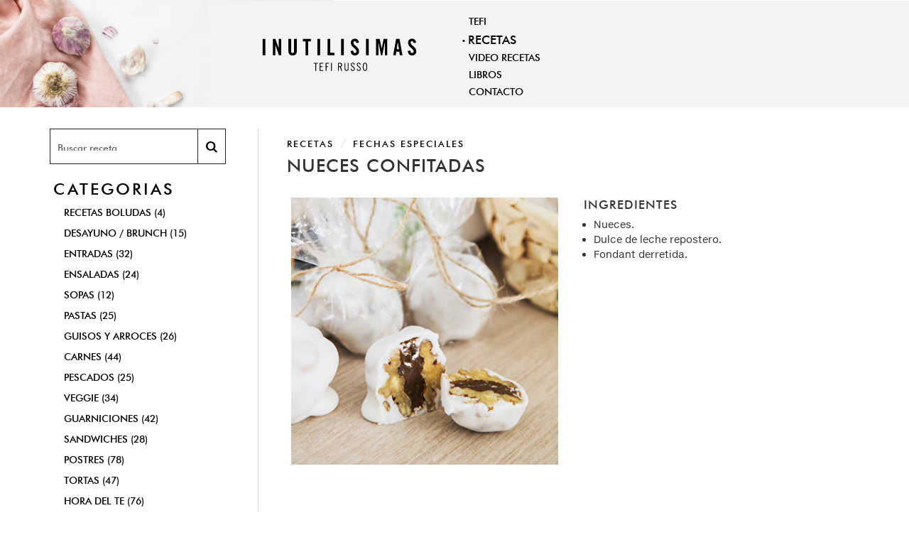

--- FILE ---
content_type: text/html; charset=UTF-8
request_url: https://www.inutilisimas.com/receta/nueces-confitadas-711
body_size: 3656
content:
<!DOCTYPE html>
<html lang="es">
  <head>
    <meta charset="utf-8">
    <title> Nueces confitadas | Inutilisimas </title>
    <meta name="viewport" content="width=device-width, initial-scale=1.0">
    <meta name="description" content="">
    <meta name="author" content="TheEgg.com.ar">
    <meta name="robots" content="all">
    <link rel="stylesheet" href="https://www.inutilisimas.com/assets/stylesheets/style.min.css?1742911279" type="text/css">
    <script src="https://www.inutilisimas.com/assets/javascript/scripts.js?1544217874"></script>
    <script>
      (function(i,s,o,g,r,a,m){i['GoogleAnalyticsObject']=r;i[r]=i[r]||function(){
      (i[r].q=i[r].q||[]).push(arguments)},i[r].l=1*new Date();a=s.createElement(o),
      m=s.getElementsByTagName(o)[0];a.async=1;a.src=g;m.parentNode.insertBefore(a,m)
      })(window,document,'script','//www.google-analytics.com/analytics.js','ga');

      ga('create', 'UA-56466317-1', 'auto');
      ga('send', 'pageview');

    </script>
    <link href='https://fonts.googleapis.com/css?family=Shadows+Into+Light+Two' rel='stylesheet' type='text/css'>
    <link href='https://fonts.googleapis.com/css?family=Shadows+Into+Light' rel='stylesheet' type='text/css'>
    <script type="text/javascript">
      (function() { var po = document.createElement('script'); po.type = 'text/javascript'; po.async = true; po.src = '//api.at.getsocial.io/widget/v1/gs_async.js?id=d1f6c1'; var s = document.getElementsByTagName('script')[0]; s.parentNode.insertBefore(po, s); })();
    </script>
  </head>
  <body class="home">
    <div class="container-fluid l-header ">
      <div class="container">
        <div class="row">
          <div class="col-md-3 col-md-offset-3 col-sm-3 col-xs-6 col-xs-offset-1">
            <a class="logo" href="/"><img class="img-responsive" src="/img/logo-inutilisimas_tefi_russo.svg" alt="Inutilisimas"/></a>
          </div>
          <div class="col-md-4 col-sm-3 col-xs-5">
            <ul class="l-nav nav nav-pills nav-stacked">
      <li><a class="" href="https://www.inutilisimas.com/tefi">Tefi</a></li>
      <li><a class="bigger" href="https://www.inutilisimas.com/recetas">Recetas</a></li>
      <li><a class="" href="https://www.inutilisimas.com/videorecetas">Video Recetas</a></li>
      <li><a class="" href="https://www.inutilisimas.com/libros">Libros</a></li>
      <li><a class="" href="https://www.inutilisimas.com/contacto">Contacto</a></li>
  </ul>          </div>
        </div>
      </div>
    </div>
    <div class="container l-content">
      <div class="row">
        <div class="col-sm-3">
          <aside class="l-sidebar">
            <form method="GET" action="https://www.inutilisimas.com/receta" accept-charset="UTF-8" role="form" class="search ">
  <div class="form-group">
    <input id="searchInput" class="form-control input-sm" placeholder="Buscar receta" name="criteria" type="text">
    <button type="submit" class="btn btn-default btn-sm"><i class="fa fa-fw fa-search"></i></button>
  </div>
</form>            <nav class="categories navbar navbar-default" role="navigation">
    <div class="navbar-header">
      <button type="button" class="navbar-toggle" data-toggle="collapse" data-target="#bs-example-navbar-collapse-1">
        <span class="sr-only">Toggle navigation</span>
        <span class="icon-bar"></span>
        <span class="icon-bar"></span>
        <span class="icon-bar"></span>
      </button>
      <a class="navbar-brand" href="#"><h3>Categorias</h3></a>
    </div>

    <div class="collapse navbar-collapse" id="bs-example-navbar-collapse-1">
      <ul class="roots nav navbar-nav">
                            <li class="">
                                  <a class="" href="https://www.inutilisimas.com/recetas/recetas-boludas-29">
              Recetas Boludas (4)
            </a>
                    </li>
                    <li class="">
                                  <a class="" href="https://www.inutilisimas.com/recetas/desayuno-brunch-16">
              Desayuno / Brunch (15)
            </a>
                    </li>
                    <li class="">
                                  <a class="" href="https://www.inutilisimas.com/recetas/entradas-20">
              Entradas (32)
            </a>
                    </li>
                    <li class="">
                                  <a class="" href="https://www.inutilisimas.com/recetas/ensaladas-1">
              Ensaladas (24)
            </a>
                    </li>
                    <li class="">
                                  <a class="" href="https://www.inutilisimas.com/recetas/sopas-10">
              Sopas (12)
            </a>
                    </li>
                    <li class="">
                                  <a class="" href="https://www.inutilisimas.com/recetas/pastas-8">
              Pastas (25)
            </a>
                    </li>
                    <li class="">
                                  <a class="" href="https://www.inutilisimas.com/recetas/guisos-y-arroces-17">
              Guisos y Arroces (26)
            </a>
                    </li>
                    <li class="">
                      <a class="collapse collapsed" data-toggle="collapse" data-target="#node-3">
              Carnes (44)
            </a>
            <ul id="node-3" class="collapse">
                          <li>
                <a href="https://www.inutilisimas.com/recetas/rojas-21">
                  Rojas (20)
                </a>
              </li>
                          <li>
                <a href="https://www.inutilisimas.com/recetas/pollo-22">
                  Pollo (21)
                </a>
              </li>
                          <li>
                <a href="https://www.inutilisimas.com/recetas/cerdos-23">
                  Cerdos (3)
                </a>
              </li>
                        </ul>
                    </li>
                    <li class="">
                                  <a class="" href="https://www.inutilisimas.com/recetas/pescados-2">
              Pescados (25)
            </a>
                    </li>
                    <li class="">
                                  <a class="" href="https://www.inutilisimas.com/recetas/veggie-18">
              Veggie (34)
            </a>
                    </li>
                    <li class="">
                                  <a class="" href="https://www.inutilisimas.com/recetas/guarniciones-9">
              Guarniciones (42)
            </a>
                    </li>
                    <li class="">
                                  <a class="" href="https://www.inutilisimas.com/recetas/sandwiches-19">
              Sandwiches (28)
            </a>
                    </li>
                    <li class="">
                                  <a class="" href="https://www.inutilisimas.com/recetas/postres-11">
              Postres (78)
            </a>
                    </li>
                    <li class="">
                                  <a class="" href="https://www.inutilisimas.com/recetas/tortas-12">
              Tortas (47)
            </a>
                    </li>
                    <li class="">
                                  <a class="" href="https://www.inutilisimas.com/recetas/hora-del-te-13">
              Hora del Te (76)
            </a>
                    </li>
                    <li class="">
                                  <a class="" href="https://www.inutilisimas.com/recetas/para-picar-14">
              Para Picar (50)
            </a>
                    </li>
                    <li class="">
                                  <a class="" href="https://www.inutilisimas.com/recetas/kids-24">
              Kids (13)
            </a>
                    </li>
                    <li class="">
                                  <a class="" href="https://www.inutilisimas.com/recetas/bebidas-licuados-25">
              Bebidas & Licuados (21)
            </a>
                    </li>
                    <li class="">
                                  <a class="" href="https://www.inutilisimas.com/recetas/panes-26">
              Panes (11)
            </a>
                    </li>
                    <li class="active">
                                  <a class="" href="https://www.inutilisimas.com/recetas/fechas-especiales-28">
              Fechas Especiales (10)
            </a>
                    </li>
                        </ul>
    </div><!-- /.navbar-collapse -->
</nav>          </aside>
        </div>
        <div class="col-sm-9">
          <div class="l-main">
                  <ol class="breadcrumb">
      <li><a href="https://www.inutilisimas.com/recetas">Recetas</a></li>
            <li><a href="https://www.inutilisimas.com/recetas/fechas-especiales-28">Fechas Especiales</a></li>
          </ol>
                            <section class="recipe-details">
    <h1>Nueces confitadas</h1>
    <div class="row">
      <div class="image col-sm-6 pull-left">
        <span class="logo">
          <img src="https://www.inutilisimas.com/images/a5d007de8166d4cc38e28a8b9fa709c7.jpg/400x400" alt="">
                  </span>
        <div class="footer">
          <div class="getsocial gs-inline-group"></div>
        </div>
      </div>
      <div class="col-sm-6 ingredients">
        <h4>Ingredientes</h4><!-- Ingredientes --> 
        <ul><li>Nueces.</li><li>Dulce de leche repostero.</li><li>Fondant derretida.</li></ul>
      </div>
    </div>
  </section>

    

  

    <section class="recipe-steps">
        <div class="row media">
            <div class="media-body col-sm-8">
        <h4 class="media-heading">Paso a paso</h4>
        <ol><li>Elegir o comprar nueces mariposa. Básicamente son las que no están partidas. </li><li>Poner el dulce de leche repostero en una manga descartable que les va a resultar mucho más cómodo y hacer sanguchitos con las nueces y el dulce de leche que en esto no se negocia, tiene que ser si o si repostero. </li><li>Dejar orear los sanguchitos. Si es posible, de un día al otro. Que se “sequen” hace que sea mucho más fácil el bañado, que queden más compactitos y armados. </li><li>Derretir el fondant en microondas o a baño maría pero de a pocos segundos. Tal como se derrite el chocolate. Unos segundos, sacar y revolver, unos segundos más. sacar y revolver. </li><li>Pasar los sanguchitos por el fondant con un tenedor para que una vez que las levantes ya cubiertas, puedas escurrir el sobrante. </li><li>Dejar enfriar en una placa de silicona o papel manteca. </li><li>Yo las envuelvo de a una en bolsitas y las ato. Las uso para regalar y para la mesa dulce y duran muchísimo en la heladera.</li></ol>
      </div>
    </div>
      </section>

  
            </div>
        </div>
      </div>
    </div>
    <div class="container-fluid l-footer">
    <div class="container">
        <div class="row m-t">
            <div class="col-sm-3 col-xs-12 text-center">
                <img class="logo" src="/img/logo-inutilisimas_tefi_russo.svg">
            </div>
            <div class="col-sm-3 hidden-xs text-center">
                <div class="social">
                    <a href="https://twitter.com/inutilisimas" target="_blank" title="Twitter">
                        <img height="20" src="/img/2018/svg/social-twitter-outline.svg">
                    </a>
                    <a href="https://instagram.com/inutilisimas" target="_blank" title="Instagram">
                        <img height="20" src="/img/2018/svg/social-instagram-outline.svg">
                    </a>
                    <a href="https://www.facebook.com/inutilisimas" target="_blank" title="Facebook">
                        <img height="20" src="/img/2018/svg/social-facebook-outline.svg">
                    </a>
                    <a href="https://pinterest.com/inutilisimas" target="_blank" title="Pinterest">
                        <img height="20" src="/img/2018/svg/social-pinterest-outline.svg">
                    </a>
                    <a href="https://www.youtube.com/inutilisimastefirusso" target="_blank" title="YouTube">
                        <img height="20" src="/img/2018/svg/social-youtube-outline.svg">
                    </a>
                </div>
            </div>
            <div class="col-sm-2 hidden-xs text-center">
                <ul class="links">
                                            <li><a class="" href="https://www.inutilisimas.com/tefi">Tefi</a></li>
                                            <li><a class="bigger" href="https://www.inutilisimas.com/recetas">Recetas</a></li>
                                            <li><a class="" href="https://www.inutilisimas.com/videorecetas">Video Recetas</a></li>
                                            <li><a class="" href="https://www.inutilisimas.com/libros">Libros</a></li>
                                            <li><a class="" href="https://www.inutilisimas.com/contacto">Contacto</a></li>
                                    </ul>
            </div>
            <div class="col-sm-4">
                <a class="email" href="mailto:tefi@inutilisimas.com" target="_blank" title="Email">
                    <img height="15" src="/img/2018/svg/mail.svg"> tefi@inutilisimas.com
                </a>
                <span class="copyright">© 2019 Inutilisimas - Todos los derechos reservados</span>
            </div>
        </div>
    </div>
</div>
    <script src="https://www.inutilisimas.com/assets/javascript/scripts-bottom.js?1544217874"></script>
  </body>
</html>

--- FILE ---
content_type: image/svg+xml
request_url: https://www.inutilisimas.com/img/2018/svg/social-twitter-outline.svg
body_size: 1251
content:
<svg xmlns="http://www.w3.org/2000/svg" viewBox="0 0 22.9 18.68"><defs><style>.cls-1{fill:none;stroke:#000;stroke-width:0.62px;}</style></defs><title>Asset 6</title><g id="Layer_2" data-name="Layer 2"><g id="Layer_1-2" data-name="Layer 1"><path class="cls-1" d="M11,4.85V5a4.19,4.19,0,0,0,.13,1h0a16.17,16.17,0,0,1-2-.23A15.4,15.4,0,0,1,6.91,5,13.29,13.29,0,0,1,4.73,3.88a13.08,13.08,0,0,1-2-1.57l-1-1.12a4.68,4.68,0,0,0-.59,2.19v.17A4.58,4.58,0,0,0,2.18,6.4a4.07,4.07,0,0,0,.89.82v0a4.38,4.38,0,0,1-2-.56v.13A4.4,4.4,0,0,0,2.44,10,4.33,4.33,0,0,0,4,11a2.46,2.46,0,0,0,.61.18s-.17.07-.51.13a3.65,3.65,0,0,1-.46,0H3.4a4.57,4.57,0,0,1-.76-.08A4.45,4.45,0,0,0,4.5,13.68a4.33,4.33,0,0,0,2.36.74,6.87,6.87,0,0,1-1.27.87,9.21,9.21,0,0,1-4.17,1.06H1.11a7.6,7.6,0,0,1-.94-.05,12.06,12.06,0,0,0,2.77,1.35,12.7,12.7,0,0,0,4.2.72,13.07,13.07,0,0,0,6.39-1.61,11.67,11.67,0,0,0,2-1.45A11.89,11.89,0,0,0,17,13.86a13.85,13.85,0,0,0,1.53-2.29,14.43,14.43,0,0,0,.82-1.83,13,13,0,0,0,.73-4.13V4.83a9.27,9.27,0,0,0,1.28-1.1,9.22,9.22,0,0,0,1-1.25h0a12,12,0,0,1-1.78.59l-.76.1v0a3.91,3.91,0,0,0,.94-.74,5,5,0,0,0,1-1.73,9.66,9.66,0,0,1-1.86.84,6.06,6.06,0,0,1-1,.25,4.24,4.24,0,0,0-1-.76A4.41,4.41,0,0,0,15.54.35h0A4.56,4.56,0,0,0,11,4.85Z"/></g></g></svg>

--- FILE ---
content_type: image/svg+xml
request_url: https://www.inutilisimas.com/img/2018/svg/social-pinterest-outline.svg
body_size: 1384
content:
<svg xmlns="http://www.w3.org/2000/svg" viewBox="0 0 15.24 19.54"><defs><style>.cls-1{fill:none;stroke:#000;stroke-width:0.56px;}</style></defs><title>Asset 4</title><g id="Layer_2" data-name="Layer 2"><g id="Layer_1-2" data-name="Layer 1"><path class="cls-1" d="M3.17,1.73a8.4,8.4,0,0,0-.95.79,6.54,6.54,0,0,0-.76,1A6.37,6.37,0,0,0,.28,7.09a5.14,5.14,0,0,0,.85,3.05,3.77,3.77,0,0,0,.72.74,2.27,2.27,0,0,0,.81.39h.07a.41.41,0,0,0,.18,0,.43.43,0,0,0,.16-.32,8,8,0,0,0,.26-1,.49.49,0,0,0-.14-.25A3.28,3.28,0,0,1,2.4,7.39a5.22,5.22,0,0,1,1.11-3.3,5.38,5.38,0,0,1,.79-.81A5.36,5.36,0,0,1,7.71,2.13a4.87,4.87,0,0,1,3.24,1,4,4,0,0,1,1.36,3.16,8.47,8.47,0,0,1-.72,3.53,4.91,4.91,0,0,1-.44.83A2.82,2.82,0,0,1,8.84,12.1a1.87,1.87,0,0,1-1.13-.37,1.59,1.59,0,0,1-.62-1.27v-.07a7,7,0,0,1,.35-1.48,11.18,11.18,0,0,0,.64-2.77,2.44,2.44,0,0,0-.16-.9,1.42,1.42,0,0,0-1.29-.71,1.82,1.82,0,0,0-1.41.69A3.28,3.28,0,0,0,4.53,7.3,4.17,4.17,0,0,0,4.87,9L3.58,14.57a9.64,9.64,0,0,0-.28,2.29v.2a17.79,17.79,0,0,0,.12,2,.2.2,0,0,0,.14.21h.09A4.65,4.65,0,0,1,4,18.8a16.81,16.81,0,0,0,1-1.57c.2-.42.4-.87.6-1.37.19-.66.45-1.73.79-3.21.07.1.17.22.3.37a2.79,2.79,0,0,0,.51.4A3.44,3.44,0,0,0,9.08,14l.06,0h0A5.22,5.22,0,0,0,11,13.62a5.51,5.51,0,0,0,2.64-2.19A9.15,9.15,0,0,0,15,6.54a6.37,6.37,0,0,0-.37-2.13A6.49,6.49,0,0,0,12,1.34,7.27,7.27,0,0,0,8.06.28,8.31,8.31,0,0,0,3.17,1.73Z"/></g></g></svg>

--- FILE ---
content_type: application/javascript
request_url: https://www.inutilisimas.com/assets/javascript/scripts-bottom.js?1544217874
body_size: 189225
content:
if("undefined"==typeof jQuery)throw new Error("Bootstrap's JavaScript requires jQuery");if(function(a){"use strict";function b(){var a=document.createElement("bootstrap"),b={WebkitTransition:"webkitTransitionEnd",MozTransition:"transitionend",OTransition:"oTransitionEnd otransitionend",transition:"transitionend"};for(var c in b)if(void 0!==a.style[c])return{end:b[c]};return!1}a.fn.emulateTransitionEnd=function(b){var c=!1,d=this;a(this).one("bsTransitionEnd",function(){c=!0});var e=function(){c||a(d).trigger(a.support.transition.end)};return setTimeout(e,b),this},a(function(){a.support.transition=b(),a.support.transition&&(a.event.special.bsTransitionEnd={bindType:a.support.transition.end,delegateType:a.support.transition.end,handle:function(b){return a(b.target).is(this)?b.handleObj.handler.apply(this,arguments):void 0}})})}(jQuery),function(a){"use strict";function b(b){return this.each(function(){var c=a(this),e=c.data("bs.alert");e||c.data("bs.alert",e=new d(this)),"string"==typeof b&&e[b].call(c)})}var c='[data-dismiss="alert"]',d=function(b){a(b).on("click",c,this.close)};d.VERSION="3.2.0",d.prototype.close=function(b){function c(){f.detach().trigger("closed.bs.alert").remove()}var d=a(this),e=d.attr("data-target");e||(e=d.attr("href"),e=e&&e.replace(/.*(?=#[^\s]*$)/,""));var f=a(e);b&&b.preventDefault(),f.length||(f=d.hasClass("alert")?d:d.parent()),f.trigger(b=a.Event("close.bs.alert")),b.isDefaultPrevented()||(f.removeClass("in"),a.support.transition&&f.hasClass("fade")?f.one("bsTransitionEnd",c).emulateTransitionEnd(150):c())};var e=a.fn.alert;a.fn.alert=b,a.fn.alert.Constructor=d,a.fn.alert.noConflict=function(){return a.fn.alert=e,this},a(document).on("click.bs.alert.data-api",c,d.prototype.close)}(jQuery),function(a){"use strict";function b(b){return this.each(function(){var d=a(this),e=d.data("bs.button"),f="object"==typeof b&&b;e||d.data("bs.button",e=new c(this,f)),"toggle"==b?e.toggle():b&&e.setState(b)})}var c=function(b,d){this.$element=a(b),this.options=a.extend({},c.DEFAULTS,d),this.isLoading=!1};c.VERSION="3.2.0",c.DEFAULTS={loadingText:"loading..."},c.prototype.setState=function(b){var c="disabled",d=this.$element,e=d.is("input")?"val":"html",f=d.data();b+="Text",null==f.resetText&&d.data("resetText",d[e]()),d[e](null==f[b]?this.options[b]:f[b]),setTimeout(a.proxy(function(){"loadingText"==b?(this.isLoading=!0,d.addClass(c).attr(c,c)):this.isLoading&&(this.isLoading=!1,d.removeClass(c).removeAttr(c))},this),0)},c.prototype.toggle=function(){var a=!0,b=this.$element.closest('[data-toggle="buttons"]');if(b.length){var c=this.$element.find("input");"radio"==c.prop("type")&&(c.prop("checked")&&this.$element.hasClass("active")?a=!1:b.find(".active").removeClass("active")),a&&c.prop("checked",!this.$element.hasClass("active")).trigger("change")}a&&this.$element.toggleClass("active")};var d=a.fn.button;a.fn.button=b,a.fn.button.Constructor=c,a.fn.button.noConflict=function(){return a.fn.button=d,this},a(document).on("click.bs.button.data-api",'[data-toggle^="button"]',function(c){var d=a(c.target);d.hasClass("btn")||(d=d.closest(".btn")),b.call(d,"toggle"),c.preventDefault()})}(jQuery),function(a){"use strict";function b(b){return this.each(function(){var d=a(this),e=d.data("bs.carousel"),f=a.extend({},c.DEFAULTS,d.data(),"object"==typeof b&&b),g="string"==typeof b?b:f.slide;e||d.data("bs.carousel",e=new c(this,f)),"number"==typeof b?e.to(b):g?e[g]():f.interval&&e.pause().cycle()})}var c=function(b,c){this.$element=a(b).on("keydown.bs.carousel",a.proxy(this.keydown,this)),this.$indicators=this.$element.find(".carousel-indicators"),this.options=c,this.paused=this.sliding=this.interval=this.$active=this.$items=null,"hover"==this.options.pause&&this.$element.on("mouseenter.bs.carousel",a.proxy(this.pause,this)).on("mouseleave.bs.carousel",a.proxy(this.cycle,this))};c.VERSION="3.2.0",c.DEFAULTS={interval:5e3,pause:"hover",wrap:!0},c.prototype.keydown=function(a){switch(a.which){case 37:this.prev();break;case 39:this.next();break;default:return}a.preventDefault()},c.prototype.cycle=function(b){return b||(this.paused=!1),this.interval&&clearInterval(this.interval),this.options.interval&&!this.paused&&(this.interval=setInterval(a.proxy(this.next,this),this.options.interval)),this},c.prototype.getItemIndex=function(a){return this.$items=a.parent().children(".item"),this.$items.index(a||this.$active)},c.prototype.to=function(b){var c=this,d=this.getItemIndex(this.$active=this.$element.find(".item.active"));return b>this.$items.length-1||0>b?void 0:this.sliding?this.$element.one("slid.bs.carousel",function(){c.to(b)}):d==b?this.pause().cycle():this.slide(b>d?"next":"prev",a(this.$items[b]))},c.prototype.pause=function(b){return b||(this.paused=!0),this.$element.find(".next, .prev").length&&a.support.transition&&(this.$element.trigger(a.support.transition.end),this.cycle(!0)),this.interval=clearInterval(this.interval),this},c.prototype.next=function(){return this.sliding?void 0:this.slide("next")},c.prototype.prev=function(){return this.sliding?void 0:this.slide("prev")},c.prototype.slide=function(b,c){var d=this.$element.find(".item.active"),e=c||d[b](),f=this.interval,g="next"==b?"left":"right",h="next"==b?"first":"last",i=this;if(!e.length){if(!this.options.wrap)return;e=this.$element.find(".item")[h]()}if(e.hasClass("active"))return this.sliding=!1;var j=e[0],k=a.Event("slide.bs.carousel",{relatedTarget:j,direction:g});if(this.$element.trigger(k),!k.isDefaultPrevented()){if(this.sliding=!0,f&&this.pause(),this.$indicators.length){this.$indicators.find(".active").removeClass("active");var l=a(this.$indicators.children()[this.getItemIndex(e)]);l&&l.addClass("active")}var m=a.Event("slid.bs.carousel",{relatedTarget:j,direction:g});return a.support.transition&&this.$element.hasClass("slide")?(e.addClass(b),e[0].offsetWidth,d.addClass(g),e.addClass(g),d.one("bsTransitionEnd",function(){e.removeClass([b,g].join(" ")).addClass("active"),d.removeClass(["active",g].join(" ")),i.sliding=!1,setTimeout(function(){i.$element.trigger(m)},0)}).emulateTransitionEnd(1e3*d.css("transition-duration").slice(0,-1))):(d.removeClass("active"),e.addClass("active"),this.sliding=!1,this.$element.trigger(m)),f&&this.cycle(),this}};var d=a.fn.carousel;a.fn.carousel=b,a.fn.carousel.Constructor=c,a.fn.carousel.noConflict=function(){return a.fn.carousel=d,this},a(document).on("click.bs.carousel.data-api","[data-slide], [data-slide-to]",function(c){var d,e=a(this),f=a(e.attr("data-target")||(d=e.attr("href"))&&d.replace(/.*(?=#[^\s]+$)/,""));if(f.hasClass("carousel")){var g=a.extend({},f.data(),e.data()),h=e.attr("data-slide-to");h&&(g.interval=!1),b.call(f,g),h&&f.data("bs.carousel").to(h),c.preventDefault()}}),a(window).on("load",function(){a('[data-ride="carousel"]').each(function(){var c=a(this);b.call(c,c.data())})})}(jQuery),function(a){"use strict";function b(b){return this.each(function(){var d=a(this),e=d.data("bs.collapse"),f=a.extend({},c.DEFAULTS,d.data(),"object"==typeof b&&b);!e&&f.toggle&&"show"==b&&(b=!b),e||d.data("bs.collapse",e=new c(this,f)),"string"==typeof b&&e[b]()})}var c=function(b,d){this.$element=a(b),this.options=a.extend({},c.DEFAULTS,d),this.transitioning=null,this.options.parent&&(this.$parent=a(this.options.parent)),this.options.toggle&&this.toggle()};c.VERSION="3.2.0",c.DEFAULTS={toggle:!0},c.prototype.dimension=function(){return this.$element.hasClass("width")?"width":"height"},c.prototype.show=function(){if(!this.transitioning&&!this.$element.hasClass("in")){var c=a.Event("show.bs.collapse");if(this.$element.trigger(c),!c.isDefaultPrevented()){var d=this.$parent&&this.$parent.find("> .panel > .in");if(d&&d.length){var e=d.data("bs.collapse");if(e&&e.transitioning)return;b.call(d,"hide"),e||d.data("bs.collapse",null)}var f=this.dimension();this.$element.removeClass("collapse").addClass("collapsing")[f](0),this.transitioning=1;var g=function(){this.$element.removeClass("collapsing").addClass("collapse in")[f](""),this.transitioning=0,this.$element.trigger("shown.bs.collapse")};if(!a.support.transition)return g.call(this);var h=a.camelCase(["scroll",f].join("-"));this.$element.one("bsTransitionEnd",a.proxy(g,this)).emulateTransitionEnd(350)[f](this.$element[0][h])}}},c.prototype.hide=function(){if(!this.transitioning&&this.$element.hasClass("in")){var b=a.Event("hide.bs.collapse");if(this.$element.trigger(b),!b.isDefaultPrevented()){var c=this.dimension();this.$element[c](this.$element[c]())[0].offsetHeight,this.$element.addClass("collapsing").removeClass("collapse").removeClass("in"),this.transitioning=1;var d=function(){this.transitioning=0,this.$element.trigger("hidden.bs.collapse").removeClass("collapsing").addClass("collapse")};return a.support.transition?void this.$element[c](0).one("bsTransitionEnd",a.proxy(d,this)).emulateTransitionEnd(350):d.call(this)}}},c.prototype.toggle=function(){this[this.$element.hasClass("in")?"hide":"show"]()};var d=a.fn.collapse;a.fn.collapse=b,a.fn.collapse.Constructor=c,a.fn.collapse.noConflict=function(){return a.fn.collapse=d,this},a(document).on("click.bs.collapse.data-api",'[data-toggle="collapse"]',function(c){var d,e=a(this),f=e.attr("data-target")||c.preventDefault()||(d=e.attr("href"))&&d.replace(/.*(?=#[^\s]+$)/,""),g=a(f),h=g.data("bs.collapse"),i=h?"toggle":e.data(),j=e.attr("data-parent"),k=j&&a(j);h&&h.transitioning||(k&&k.find('[data-toggle="collapse"][data-parent="'+j+'"]').not(e).addClass("collapsed"),e[g.hasClass("in")?"addClass":"removeClass"]("collapsed")),b.call(g,i)})}(jQuery),function(a){"use strict";function b(b){b&&3===b.which||(a(e).remove(),a(f).each(function(){var d=c(a(this)),e={relatedTarget:this};d.hasClass("open")&&(d.trigger(b=a.Event("hide.bs.dropdown",e)),b.isDefaultPrevented()||d.removeClass("open").trigger("hidden.bs.dropdown",e))}))}function c(b){var c=b.attr("data-target");c||(c=b.attr("href"),c=c&&/#[A-Za-z]/.test(c)&&c.replace(/.*(?=#[^\s]*$)/,""));var d=c&&a(c);return d&&d.length?d:b.parent()}function d(b){return this.each(function(){var c=a(this),d=c.data("bs.dropdown");d||c.data("bs.dropdown",d=new g(this)),"string"==typeof b&&d[b].call(c)})}var e=".dropdown-backdrop",f='[data-toggle="dropdown"]',g=function(b){a(b).on("click.bs.dropdown",this.toggle)};g.VERSION="3.2.0",g.prototype.toggle=function(d){var e=a(this);if(!e.is(".disabled, :disabled")){var f=c(e),g=f.hasClass("open");if(b(),!g){"ontouchstart"in document.documentElement&&!f.closest(".navbar-nav").length&&a('<div class="dropdown-backdrop"/>').insertAfter(a(this)).on("click",b);var h={relatedTarget:this};if(f.trigger(d=a.Event("show.bs.dropdown",h)),d.isDefaultPrevented())return;e.trigger("focus"),f.toggleClass("open").trigger("shown.bs.dropdown",h)}return!1}},g.prototype.keydown=function(b){if(/(38|40|27)/.test(b.keyCode)){var d=a(this);if(b.preventDefault(),b.stopPropagation(),!d.is(".disabled, :disabled")){var e=c(d),g=e.hasClass("open");if(!g||g&&27==b.keyCode)return 27==b.which&&e.find(f).trigger("focus"),d.trigger("click");var h=" li:not(.divider):visible a",i=e.find('[role="menu"]'+h+', [role="listbox"]'+h);if(i.length){var j=i.index(i.filter(":focus"));38==b.keyCode&&j>0&&j--,40==b.keyCode&&j<i.length-1&&j++,~j||(j=0),i.eq(j).trigger("focus")}}}};var h=a.fn.dropdown;a.fn.dropdown=d,a.fn.dropdown.Constructor=g,a.fn.dropdown.noConflict=function(){return a.fn.dropdown=h,this},a(document).on("click.bs.dropdown.data-api",b).on("click.bs.dropdown.data-api",".dropdown form",function(a){a.stopPropagation()}).on("click.bs.dropdown.data-api",f,g.prototype.toggle).on("keydown.bs.dropdown.data-api",f+', [role="menu"], [role="listbox"]',g.prototype.keydown)}(jQuery),function(a){"use strict";function b(b,d){return this.each(function(){var e=a(this),f=e.data("bs.modal"),g=a.extend({},c.DEFAULTS,e.data(),"object"==typeof b&&b);f||e.data("bs.modal",f=new c(this,g)),"string"==typeof b?f[b](d):g.show&&f.show(d)})}var c=function(b,c){this.options=c,this.$body=a(document.body),this.$element=a(b),this.$backdrop=this.isShown=null,this.scrollbarWidth=0,this.options.remote&&this.$element.find(".modal-content").load(this.options.remote,a.proxy(function(){this.$element.trigger("loaded.bs.modal")},this))};c.VERSION="3.2.0",c.DEFAULTS={backdrop:!0,keyboard:!0,show:!0},c.prototype.toggle=function(a){return this.isShown?this.hide():this.show(a)},c.prototype.show=function(b){var c=this,d=a.Event("show.bs.modal",{relatedTarget:b});this.$element.trigger(d),this.isShown||d.isDefaultPrevented()||(this.isShown=!0,this.checkScrollbar(),this.$body.addClass("modal-open"),this.setScrollbar(),this.escape(),this.$element.on("click.dismiss.bs.modal",'[data-dismiss="modal"]',a.proxy(this.hide,this)),this.backdrop(function(){var d=a.support.transition&&c.$element.hasClass("fade");c.$element.parent().length||c.$element.appendTo(c.$body),c.$element.show().scrollTop(0),d&&c.$element[0].offsetWidth,c.$element.addClass("in").attr("aria-hidden",!1),c.enforceFocus();var e=a.Event("shown.bs.modal",{relatedTarget:b});d?c.$element.find(".modal-dialog").one("bsTransitionEnd",function(){c.$element.trigger("focus").trigger(e)}).emulateTransitionEnd(300):c.$element.trigger("focus").trigger(e)}))},c.prototype.hide=function(b){b&&b.preventDefault(),b=a.Event("hide.bs.modal"),this.$element.trigger(b),this.isShown&&!b.isDefaultPrevented()&&(this.isShown=!1,this.$body.removeClass("modal-open"),this.resetScrollbar(),this.escape(),a(document).off("focusin.bs.modal"),this.$element.removeClass("in").attr("aria-hidden",!0).off("click.dismiss.bs.modal"),a.support.transition&&this.$element.hasClass("fade")?this.$element.one("bsTransitionEnd",a.proxy(this.hideModal,this)).emulateTransitionEnd(300):this.hideModal())},c.prototype.enforceFocus=function(){a(document).off("focusin.bs.modal").on("focusin.bs.modal",a.proxy(function(a){this.$element[0]===a.target||this.$element.has(a.target).length||this.$element.trigger("focus")},this))},c.prototype.escape=function(){this.isShown&&this.options.keyboard?this.$element.on("keyup.dismiss.bs.modal",a.proxy(function(a){27==a.which&&this.hide()},this)):this.isShown||this.$element.off("keyup.dismiss.bs.modal")},c.prototype.hideModal=function(){var a=this;this.$element.hide(),this.backdrop(function(){a.$element.trigger("hidden.bs.modal")})},c.prototype.removeBackdrop=function(){this.$backdrop&&this.$backdrop.remove(),this.$backdrop=null},c.prototype.backdrop=function(b){var c=this,d=this.$element.hasClass("fade")?"fade":"";if(this.isShown&&this.options.backdrop){var e=a.support.transition&&d;if(this.$backdrop=a('<div class="modal-backdrop '+d+'" />').appendTo(this.$body),this.$element.on("click.dismiss.bs.modal",a.proxy(function(a){a.target===a.currentTarget&&("static"==this.options.backdrop?this.$element[0].focus.call(this.$element[0]):this.hide.call(this))},this)),e&&this.$backdrop[0].offsetWidth,this.$backdrop.addClass("in"),!b)return;e?this.$backdrop.one("bsTransitionEnd",b).emulateTransitionEnd(150):b()}else if(!this.isShown&&this.$backdrop){this.$backdrop.removeClass("in");var f=function(){c.removeBackdrop(),b&&b()};a.support.transition&&this.$element.hasClass("fade")?this.$backdrop.one("bsTransitionEnd",f).emulateTransitionEnd(150):f()}else b&&b()},c.prototype.checkScrollbar=function(){document.body.clientWidth>=window.innerWidth||(this.scrollbarWidth=this.scrollbarWidth||this.measureScrollbar())},c.prototype.setScrollbar=function(){var a=parseInt(this.$body.css("padding-right")||0,10);this.scrollbarWidth&&this.$body.css("padding-right",a+this.scrollbarWidth)},c.prototype.resetScrollbar=function(){this.$body.css("padding-right","")},c.prototype.measureScrollbar=function(){var a=document.createElement("div");a.className="modal-scrollbar-measure",this.$body.append(a);var b=a.offsetWidth-a.clientWidth;return this.$body[0].removeChild(a),b};var d=a.fn.modal;a.fn.modal=b,a.fn.modal.Constructor=c,a.fn.modal.noConflict=function(){return a.fn.modal=d,this},a(document).on("click.bs.modal.data-api",'[data-toggle="modal"]',function(c){var d=a(this),e=d.attr("href"),f=a(d.attr("data-target")||e&&e.replace(/.*(?=#[^\s]+$)/,"")),g=f.data("bs.modal")?"toggle":a.extend({remote:!/#/.test(e)&&e},f.data(),d.data());d.is("a")&&c.preventDefault(),f.one("show.bs.modal",function(a){a.isDefaultPrevented()||f.one("hidden.bs.modal",function(){d.is(":visible")&&d.trigger("focus")})}),b.call(f,g,this)})}(jQuery),function(a){"use strict";function b(b){return this.each(function(){var d=a(this),e=d.data("bs.tooltip"),f="object"==typeof b&&b;(e||"destroy"!=b)&&(e||d.data("bs.tooltip",e=new c(this,f)),"string"==typeof b&&e[b]())})}var c=function(a,b){this.type=this.options=this.enabled=this.timeout=this.hoverState=this.$element=null,this.init("tooltip",a,b)};c.VERSION="3.2.0",c.DEFAULTS={animation:!0,placement:"top",selector:!1,template:'<div class="tooltip" role="tooltip"><div class="tooltip-arrow"></div><div class="tooltip-inner"></div></div>',trigger:"hover focus",title:"",delay:0,html:!1,container:!1,viewport:{selector:"body",padding:0}},c.prototype.init=function(b,c,d){this.enabled=!0,this.type=b,this.$element=a(c),this.options=this.getOptions(d),this.$viewport=this.options.viewport&&a(this.options.viewport.selector||this.options.viewport);for(var e=this.options.trigger.split(" "),f=e.length;f--;){var g=e[f];if("click"==g)this.$element.on("click."+this.type,this.options.selector,a.proxy(this.toggle,this));else if("manual"!=g){var h="hover"==g?"mouseenter":"focusin",i="hover"==g?"mouseleave":"focusout";this.$element.on(h+"."+this.type,this.options.selector,a.proxy(this.enter,this)),this.$element.on(i+"."+this.type,this.options.selector,a.proxy(this.leave,this))}}this.options.selector?this._options=a.extend({},this.options,{trigger:"manual",selector:""}):this.fixTitle()},c.prototype.getDefaults=function(){return c.DEFAULTS},c.prototype.getOptions=function(b){return b=a.extend({},this.getDefaults(),this.$element.data(),b),b.delay&&"number"==typeof b.delay&&(b.delay={show:b.delay,hide:b.delay}),b},c.prototype.getDelegateOptions=function(){var b={},c=this.getDefaults();return this._options&&a.each(this._options,function(a,d){c[a]!=d&&(b[a]=d)}),b},c.prototype.enter=function(b){var c=b instanceof this.constructor?b:a(b.currentTarget).data("bs."+this.type);return c||(c=new this.constructor(b.currentTarget,this.getDelegateOptions()),a(b.currentTarget).data("bs."+this.type,c)),clearTimeout(c.timeout),c.hoverState="in",c.options.delay&&c.options.delay.show?void(c.timeout=setTimeout(function(){"in"==c.hoverState&&c.show()},c.options.delay.show)):c.show()},c.prototype.leave=function(b){var c=b instanceof this.constructor?b:a(b.currentTarget).data("bs."+this.type);return c||(c=new this.constructor(b.currentTarget,this.getDelegateOptions()),a(b.currentTarget).data("bs."+this.type,c)),clearTimeout(c.timeout),c.hoverState="out",c.options.delay&&c.options.delay.hide?void(c.timeout=setTimeout(function(){"out"==c.hoverState&&c.hide()},c.options.delay.hide)):c.hide()},c.prototype.show=function(){var b=a.Event("show.bs."+this.type);if(this.hasContent()&&this.enabled){this.$element.trigger(b);var c=a.contains(document.documentElement,this.$element[0]);if(b.isDefaultPrevented()||!c)return;var d=this,e=this.tip(),f=this.getUID(this.type);this.setContent(),e.attr("id",f),this.$element.attr("aria-describedby",f),this.options.animation&&e.addClass("fade");var g="function"==typeof this.options.placement?this.options.placement.call(this,e[0],this.$element[0]):this.options.placement,h=/\s?auto?\s?/i,i=h.test(g);i&&(g=g.replace(h,"")||"top"),e.detach().css({top:0,left:0,display:"block"}).addClass(g).data("bs."+this.type,this),this.options.container?e.appendTo(this.options.container):e.insertAfter(this.$element);var j=this.getPosition(),k=e[0].offsetWidth,l=e[0].offsetHeight;if(i){var m=g,n=this.$element.parent(),o=this.getPosition(n);g="bottom"==g&&j.top+j.height+l-o.scroll>o.height?"top":"top"==g&&j.top-o.scroll-l<0?"bottom":"right"==g&&j.right+k>o.width?"left":"left"==g&&j.left-k<o.left?"right":g,e.removeClass(m).addClass(g)}var p=this.getCalculatedOffset(g,j,k,l);this.applyPlacement(p,g);var q=function(){d.$element.trigger("shown.bs."+d.type),d.hoverState=null};a.support.transition&&this.$tip.hasClass("fade")?e.one("bsTransitionEnd",q).emulateTransitionEnd(150):q()}},c.prototype.applyPlacement=function(b,c){var d=this.tip(),e=d[0].offsetWidth,f=d[0].offsetHeight,g=parseInt(d.css("margin-top"),10),h=parseInt(d.css("margin-left"),10);isNaN(g)&&(g=0),isNaN(h)&&(h=0),b.top=b.top+g,b.left=b.left+h,a.offset.setOffset(d[0],a.extend({using:function(a){d.css({top:Math.round(a.top),left:Math.round(a.left)})}},b),0),d.addClass("in");var i=d[0].offsetWidth,j=d[0].offsetHeight;"top"==c&&j!=f&&(b.top=b.top+f-j);var k=this.getViewportAdjustedDelta(c,b,i,j);k.left?b.left+=k.left:b.top+=k.top;var l=k.left?2*k.left-e+i:2*k.top-f+j,m=k.left?"left":"top",n=k.left?"offsetWidth":"offsetHeight";d.offset(b),this.replaceArrow(l,d[0][n],m)},c.prototype.replaceArrow=function(a,b,c){this.arrow().css(c,a?50*(1-a/b)+"%":"")},c.prototype.setContent=function(){var a=this.tip(),b=this.getTitle();a.find(".tooltip-inner")[this.options.html?"html":"text"](b),a.removeClass("fade in top bottom left right")},c.prototype.hide=function(){function b(){"in"!=c.hoverState&&d.detach(),c.$element.trigger("hidden.bs."+c.type)}var c=this,d=this.tip(),e=a.Event("hide.bs."+this.type);return this.$element.removeAttr("aria-describedby"),this.$element.trigger(e),e.isDefaultPrevented()?void 0:(d.removeClass("in"),a.support.transition&&this.$tip.hasClass("fade")?d.one("bsTransitionEnd",b).emulateTransitionEnd(150):b(),this.hoverState=null,this)},c.prototype.fixTitle=function(){var a=this.$element;(a.attr("title")||"string"!=typeof a.attr("data-original-title"))&&a.attr("data-original-title",a.attr("title")||"").attr("title","")},c.prototype.hasContent=function(){return this.getTitle()},c.prototype.getPosition=function(b){b=b||this.$element;var c=b[0],d="BODY"==c.tagName;return a.extend({},"function"==typeof c.getBoundingClientRect?c.getBoundingClientRect():null,{scroll:d?document.documentElement.scrollTop||document.body.scrollTop:b.scrollTop(),width:d?a(window).width():b.outerWidth(),height:d?a(window).height():b.outerHeight()},d?{top:0,left:0}:b.offset())},c.prototype.getCalculatedOffset=function(a,b,c,d){return"bottom"==a?{top:b.top+b.height,left:b.left+b.width/2-c/2}:"top"==a?{top:b.top-d,left:b.left+b.width/2-c/2}:"left"==a?{top:b.top+b.height/2-d/2,left:b.left-c}:{top:b.top+b.height/2-d/2,left:b.left+b.width}},c.prototype.getViewportAdjustedDelta=function(a,b,c,d){var e={top:0,left:0};if(!this.$viewport)return e;var f=this.options.viewport&&this.options.viewport.padding||0,g=this.getPosition(this.$viewport);if(/right|left/.test(a)){var h=b.top-f-g.scroll,i=b.top+f-g.scroll+d;h<g.top?e.top=g.top-h:i>g.top+g.height&&(e.top=g.top+g.height-i)}else{var j=b.left-f,k=b.left+f+c;j<g.left?e.left=g.left-j:k>g.width&&(e.left=g.left+g.width-k)}return e},c.prototype.getTitle=function(){var b=this.$element,c=this.options;return b.attr("data-original-title")||("function"==typeof c.title?c.title.call(b[0]):c.title)},c.prototype.getUID=function(a){do{a+=~~(1e6*Math.random())}while(document.getElementById(a));return a},c.prototype.tip=function(){return this.$tip=this.$tip||a(this.options.template)},c.prototype.arrow=function(){return this.$arrow=this.$arrow||this.tip().find(".tooltip-arrow")},c.prototype.validate=function(){this.$element[0].parentNode||(this.hide(),this.$element=null,this.options=null)},c.prototype.enable=function(){this.enabled=!0},c.prototype.disable=function(){this.enabled=!1},c.prototype.toggleEnabled=function(){this.enabled=!this.enabled},c.prototype.toggle=function(b){var c=this;b&&((c=a(b.currentTarget).data("bs."+this.type))||(c=new this.constructor(b.currentTarget,this.getDelegateOptions()),a(b.currentTarget).data("bs."+this.type,c))),c.tip().hasClass("in")?c.leave(c):c.enter(c)},c.prototype.destroy=function(){clearTimeout(this.timeout),this.hide().$element.off("."+this.type).removeData("bs."+this.type)};var d=a.fn.tooltip;a.fn.tooltip=b,a.fn.tooltip.Constructor=c,a.fn.tooltip.noConflict=function(){return a.fn.tooltip=d,this}}(jQuery),function(a){"use strict";function b(b){return this.each(function(){var d=a(this),e=d.data("bs.popover"),f="object"==typeof b&&b;(e||"destroy"!=b)&&(e||d.data("bs.popover",e=new c(this,f)),"string"==typeof b&&e[b]())})}var c=function(a,b){this.init("popover",a,b)};if(!a.fn.tooltip)throw new Error("Popover requires tooltip.js");c.VERSION="3.2.0",c.DEFAULTS=a.extend({},a.fn.tooltip.Constructor.DEFAULTS,{placement:"right",trigger:"click",content:"",template:'<div class="popover" role="tooltip"><div class="arrow"></div><h3 class="popover-title"></h3><div class="popover-content"></div></div>'}),c.prototype=a.extend({},a.fn.tooltip.Constructor.prototype),c.prototype.constructor=c,c.prototype.getDefaults=function(){return c.DEFAULTS},c.prototype.setContent=function(){var a=this.tip(),b=this.getTitle(),c=this.getContent();a.find(".popover-title")[this.options.html?"html":"text"](b),a.find(".popover-content").empty()[this.options.html?"string"==typeof c?"html":"append":"text"](c),a.removeClass("fade top bottom left right in"),a.find(".popover-title").html()||a.find(".popover-title").hide()},c.prototype.hasContent=function(){return this.getTitle()||this.getContent()},c.prototype.getContent=function(){var a=this.$element,b=this.options;return a.attr("data-content")||("function"==typeof b.content?b.content.call(a[0]):b.content)},c.prototype.arrow=function(){return this.$arrow=this.$arrow||this.tip().find(".arrow")},c.prototype.tip=function(){return this.$tip||(this.$tip=a(this.options.template)),this.$tip};var d=a.fn.popover;a.fn.popover=b,a.fn.popover.Constructor=c,a.fn.popover.noConflict=function(){return a.fn.popover=d,this}}(jQuery),function(a){"use strict";function b(c,d){var e=a.proxy(this.process,this);this.$body=a("body"),this.$scrollElement=a(a(c).is("body")?window:c),this.options=a.extend({},b.DEFAULTS,d),this.selector=(this.options.target||"")+" .nav li > a",this.offsets=[],this.targets=[],this.activeTarget=null,this.scrollHeight=0,this.$scrollElement.on("scroll.bs.scrollspy",e),this.refresh(),this.process()}function c(c){return this.each(function(){var d=a(this),e=d.data("bs.scrollspy"),f="object"==typeof c&&c;e||d.data("bs.scrollspy",e=new b(this,f)),"string"==typeof c&&e[c]()})}b.VERSION="3.2.0",b.DEFAULTS={offset:10},b.prototype.getScrollHeight=function(){return this.$scrollElement[0].scrollHeight||Math.max(this.$body[0].scrollHeight,document.documentElement.scrollHeight)},b.prototype.refresh=function(){var b="offset",c=0;a.isWindow(this.$scrollElement[0])||(b="position",c=this.$scrollElement.scrollTop()),this.offsets=[],this.targets=[],this.scrollHeight=this.getScrollHeight();var d=this;this.$body.find(this.selector).map(function(){var d=a(this),e=d.data("target")||d.attr("href"),f=/^#./.test(e)&&a(e);return f&&f.length&&f.is(":visible")&&[[f[b]().top+c,e]]||null}).sort(function(a,b){return a[0]-b[0]}).each(function(){d.offsets.push(this[0]),d.targets.push(this[1])})},b.prototype.process=function(){var a,b=this.$scrollElement.scrollTop()+this.options.offset,c=this.getScrollHeight(),d=this.options.offset+c-this.$scrollElement.height(),e=this.offsets,f=this.targets,g=this.activeTarget;if(this.scrollHeight!=c&&this.refresh(),b>=d)return g!=(a=f[f.length-1])&&this.activate(a);if(g&&b<=e[0])return g!=(a=f[0])&&this.activate(a);for(a=e.length;a--;)g!=f[a]&&b>=e[a]&&(!e[a+1]||b<=e[a+1])&&this.activate(f[a])},b.prototype.activate=function(b){this.activeTarget=b,a(this.selector).parentsUntil(this.options.target,".active").removeClass("active");var c=this.selector+'[data-target="'+b+'"],'+this.selector+'[href="'+b+'"]',d=a(c).parents("li").addClass("active");d.parent(".dropdown-menu").length&&(d=d.closest("li.dropdown").addClass("active")),d.trigger("activate.bs.scrollspy")};var d=a.fn.scrollspy;a.fn.scrollspy=c,a.fn.scrollspy.Constructor=b,a.fn.scrollspy.noConflict=function(){return a.fn.scrollspy=d,this},a(window).on("load.bs.scrollspy.data-api",function(){a('[data-spy="scroll"]').each(function(){var b=a(this);c.call(b,b.data())})})}(jQuery),function(a){"use strict";function b(b){return this.each(function(){var d=a(this),e=d.data("bs.tab");e||d.data("bs.tab",e=new c(this)),"string"==typeof b&&e[b]()})}var c=function(b){this.element=a(b)};c.VERSION="3.2.0",c.prototype.show=function(){var b=this.element,c=b.closest("ul:not(.dropdown-menu)"),d=b.data("target");if(d||(d=b.attr("href"),d=d&&d.replace(/.*(?=#[^\s]*$)/,"")),!b.parent("li").hasClass("active")){var e=c.find(".active:last a")[0],f=a.Event("show.bs.tab",{relatedTarget:e});if(b.trigger(f),!f.isDefaultPrevented()){var g=a(d);this.activate(b.closest("li"),c),this.activate(g,g.parent(),function(){b.trigger({type:"shown.bs.tab",relatedTarget:e})})}}},c.prototype.activate=function(b,c,d){function e(){f.removeClass("active").find("> .dropdown-menu > .active").removeClass("active"),b.addClass("active"),g?(b[0].offsetWidth,b.addClass("in")):b.removeClass("fade"),b.parent(".dropdown-menu")&&b.closest("li.dropdown").addClass("active"),d&&d()}var f=c.find("> .active"),g=d&&a.support.transition&&f.hasClass("fade");g?f.one("bsTransitionEnd",e).emulateTransitionEnd(150):e(),f.removeClass("in")};var d=a.fn.tab;a.fn.tab=b,a.fn.tab.Constructor=c,a.fn.tab.noConflict=function(){return a.fn.tab=d,this},a(document).on("click.bs.tab.data-api",'[data-toggle="tab"], [data-toggle="pill"]',function(c){c.preventDefault(),b.call(a(this),"show")})}(jQuery),function(a){"use strict";function b(b){return this.each(function(){var d=a(this),e=d.data("bs.affix"),f="object"==typeof b&&b;e||d.data("bs.affix",e=new c(this,f)),"string"==typeof b&&e[b]()})}var c=function(b,d){this.options=a.extend({},c.DEFAULTS,d),this.$target=a(this.options.target).on("scroll.bs.affix.data-api",a.proxy(this.checkPosition,this)).on("click.bs.affix.data-api",a.proxy(this.checkPositionWithEventLoop,this)),this.$element=a(b),this.affixed=this.unpin=this.pinnedOffset=null,this.checkPosition()};c.VERSION="3.2.0",c.RESET="affix affix-top affix-bottom",c.DEFAULTS={offset:0,target:window},c.prototype.getPinnedOffset=function(){if(this.pinnedOffset)return this.pinnedOffset;this.$element.removeClass(c.RESET).addClass("affix");var a=this.$target.scrollTop(),b=this.$element.offset();return this.pinnedOffset=b.top-a},c.prototype.checkPositionWithEventLoop=function(){setTimeout(a.proxy(this.checkPosition,this),1)},c.prototype.checkPosition=function(){if(this.$element.is(":visible")){var b=a(document).height(),d=this.$target.scrollTop(),e=this.$element.offset(),f=this.options.offset,g=f.top,h=f.bottom;"object"!=typeof f&&(h=g=f),"function"==typeof g&&(g=f.top(this.$element)),"function"==typeof h&&(h=f.bottom(this.$element));var i=!(null!=this.unpin&&d+this.unpin<=e.top)&&(null!=h&&e.top+this.$element.height()>=b-h?"bottom":null!=g&&g>=d&&"top");if(this.affixed!==i){null!=this.unpin&&this.$element.css("top","");var j="affix"+(i?"-"+i:""),k=a.Event(j+".bs.affix");this.$element.trigger(k),k.isDefaultPrevented()||(this.affixed=i,this.unpin="bottom"==i?this.getPinnedOffset():null,this.$element.removeClass(c.RESET).addClass(j).trigger(a.Event(j.replace("affix","affixed"))),"bottom"==i&&this.$element.offset({top:b-this.$element.height()-h}))}}};var d=a.fn.affix;a.fn.affix=b,a.fn.affix.Constructor=c,a.fn.affix.noConflict=function(){return a.fn.affix=d,this},a(window).on("load",function(){a('[data-spy="affix"]').each(function(){var c=a(this),d=c.data();d.offset=d.offset||{},d.offsetBottom&&(d.offset.bottom=d.offsetBottom),d.offsetTop&&(d.offset.top=d.offsetTop),b.call(c,d)})})}(jQuery),"undefined"==typeof jQuery)throw new Error("BootstrapValidator requires jQuery");!function(a){var b=a.fn.jquery.split(" ")[0].split(".");if(+b[0]<2&&+b[1]<9||1==+b[0]&&9==+b[1]&&+b[2]<1)throw new Error("BootstrapValidator requires jQuery version 1.9.1 or higher")}(window.jQuery),function(a){var b=function(b,c){this.$form=a(b),this.options=a.extend({},a.fn.bootstrapValidator.DEFAULT_OPTIONS,c),this.$invalidFields=a([]),this.$submitButton=null,this.$hiddenButton=null,this.STATUS_NOT_VALIDATED="NOT_VALIDATED",this.STATUS_VALIDATING="VALIDATING",this.STATUS_INVALID="INVALID",this.STATUS_VALID="VALID";var d=function(){for(var a=3,b=document.createElement("div"),c=b.all||[];b.innerHTML="\x3c!--[if gt IE "+ ++a+"]><br><![endif]--\x3e",c[0];);return a>4?a:!a}(),e=document.createElement("div");this._changeEvent=9!==d&&"oninput"in e?"input":"keyup",this._submitIfValid=null,this._cacheFields={},this._init()};b.prototype={constructor:b,_init:function(){var b=this,c={autoFocus:this.$form.attr("data-bv-autofocus"),container:this.$form.attr("data-bv-container"),events:{formInit:this.$form.attr("data-bv-events-form-init"),formError:this.$form.attr("data-bv-events-form-error"),formSuccess:this.$form.attr("data-bv-events-form-success"),fieldAdded:this.$form.attr("data-bv-events-field-added"),fieldRemoved:this.$form.attr("data-bv-events-field-removed"),fieldInit:this.$form.attr("data-bv-events-field-init"),fieldError:this.$form.attr("data-bv-events-field-error"),fieldSuccess:this.$form.attr("data-bv-events-field-success"),fieldStatus:this.$form.attr("data-bv-events-field-status"),validatorError:this.$form.attr("data-bv-events-validator-error"),validatorSuccess:this.$form.attr("data-bv-events-validator-success")},excluded:this.$form.attr("data-bv-excluded"),feedbackIcons:{valid:this.$form.attr("data-bv-feedbackicons-valid"),invalid:this.$form.attr("data-bv-feedbackicons-invalid"),validating:this.$form.attr("data-bv-feedbackicons-validating")},group:this.$form.attr("data-bv-group"),live:this.$form.attr("data-bv-live"),message:this.$form.attr("data-bv-message"),onError:this.$form.attr("data-bv-onerror"),onSuccess:this.$form.attr("data-bv-onsuccess"),submitButtons:this.$form.attr("data-bv-submitbuttons"),threshold:this.$form.attr("data-bv-threshold"),trigger:this.$form.attr("data-bv-trigger"),verbose:this.$form.attr("data-bv-verbose"),fields:{}};this.$form.attr("novalidate","novalidate").addClass(this.options.elementClass).on("submit.bv",function(a){a.preventDefault(),b.validate()}).on("click.bv",this.options.submitButtons,function(){b.$submitButton=a(this),b._submitIfValid=!0}).find("[name], [data-bv-field]").each(function(){var d=a(this),e=d.attr("name")||d.attr("data-bv-field"),f=b._parseOptions(d);f&&(d.attr("data-bv-field",e),c.fields[e]=a.extend({},f,c.fields[e]))}),this.options=a.extend(!0,this.options,c),this.$hiddenButton=a("<button/>").attr("type","submit").prependTo(this.$form).addClass("bv-hidden-submit").css({display:"none",width:0,height:0}),this.$form.on("click.bv",'[type="submit"]',function(c){if(!c.isDefaultPrevented()){var d=a(c.target),e=d.is('[type="submit"]')?d.eq(0):d.parent('[type="submit"]').eq(0);!b.options.submitButtons||e.is(b.options.submitButtons)||e.is(b.$hiddenButton)||b.$form.off("submit.bv").submit()}});for(var d in this.options.fields)this._initField(d);this.$form.trigger(a.Event(this.options.events.formInit),{bv:this,options:this.options}),this.options.onSuccess&&this.$form.on(this.options.events.formSuccess,function(c){a.fn.bootstrapValidator.helpers.call(b.options.onSuccess,[c])}),this.options.onError&&this.$form.on(this.options.events.formError,function(c){a.fn.bootstrapValidator.helpers.call(b.options.onError,[c])})},_parseOptions:function(b){var c,d,e,f,g,h,i,j,k,l=b.attr("name")||b.attr("data-bv-field"),m={};for(d in a.fn.bootstrapValidator.validators)if(c=a.fn.bootstrapValidator.validators[d],e="data-bv-"+d.toLowerCase(),f=b.attr(e)+"",(k="function"==typeof c.enableByHtml5?c.enableByHtml5(b):null)&&"false"!==f||!0!==k&&(""===f||"true"===f||e===f.toLowerCase())){c.html5Attributes=a.extend({},{message:"message",onerror:"onError",onsuccess:"onSuccess"},c.html5Attributes),m[d]=a.extend({},!0===k?{}:k,m[d]);for(j in c.html5Attributes)g=c.html5Attributes[j],h="data-bv-"+d.toLowerCase()+"-"+j,(i=b.attr(h))&&("true"===i||h===i.toLowerCase()?i=!0:"false"===i&&(i=!1),m[d][g]=i)}var n={autoFocus:b.attr("data-bv-autofocus"),container:b.attr("data-bv-container"),excluded:b.attr("data-bv-excluded"),feedbackIcons:b.attr("data-bv-feedbackicons"),group:b.attr("data-bv-group"),message:b.attr("data-bv-message"),onError:b.attr("data-bv-onerror"),onStatus:b.attr("data-bv-onstatus"),onSuccess:b.attr("data-bv-onsuccess"),selector:b.attr("data-bv-selector"),threshold:b.attr("data-bv-threshold"),trigger:b.attr("data-bv-trigger"),verbose:b.attr("data-bv-verbose"),validators:m},o=a.isEmptyObject(n);return!a.isEmptyObject(m)||!o&&this.options.fields&&this.options.fields[l]?(n.validators=m,n):null},_initField:function(b){var c=a([]);switch(typeof b){case"object":c=b,b=b.attr("data-bv-field");break;case"string":c=this.getFieldElements(b),c.attr("data-bv-field",b)}if(0!==c.length&&null!==this.options.fields[b]&&null!==this.options.fields[b].validators){var d;for(d in this.options.fields[b].validators)a.fn.bootstrapValidator.validators[d]||delete this.options.fields[b].validators[d];null===this.options.fields[b].enabled&&(this.options.fields[b].enabled=!0);for(var e=this,f=c.length,g=c.attr("type"),h=1===f||"radio"===g||"checkbox"===g,i="radio"===g||"checkbox"===g||"file"===g||"SELECT"===c.eq(0).get(0).tagName?"change":this._changeEvent,j=(this.options.fields[b].trigger||this.options.trigger||i).split(" "),k=a.map(j,function(a){return a+".update.bv"}).join(" "),l=0;f>l;l++){var m=c.eq(l),n=this.options.fields[b].group||this.options.group,o=m.parents(n),p="function"==typeof(this.options.fields[b].container||this.options.container)?(this.options.fields[b].container||this.options.container).call(this,m,this):this.options.fields[b].container||this.options.container,q=p&&"tooltip"!==p&&"popover"!==p?a(p):this._getMessageContainer(m,n);p&&"tooltip"!==p&&"popover"!==p&&q.addClass("has-error"),q.find('.help-block[data-bv-validator][data-bv-for="'+b+'"]').remove(),o.find('i[data-bv-icon-for="'+b+'"]').remove(),m.off(k).on(k,function(){e.updateStatus(a(this),e.STATUS_NOT_VALIDATED)}),m.data("bv.messages",q);for(d in this.options.fields[b].validators)m.data("bv.result."+d,this.STATUS_NOT_VALIDATED),h&&l!==f-1||a("<small/>").css("display","none").addClass("help-block").attr("data-bv-validator",d).attr("data-bv-for",b).attr("data-bv-result",this.STATUS_NOT_VALIDATED).html(this._getMessage(b,d)).appendTo(q),"function"==typeof a.fn.bootstrapValidator.validators[d].init&&a.fn.bootstrapValidator.validators[d].init(this,m,this.options.fields[b].validators[d]);if(!1!==this.options.fields[b].feedbackIcons&&"false"!==this.options.fields[b].feedbackIcons&&this.options.feedbackIcons&&this.options.feedbackIcons.validating&&this.options.feedbackIcons.invalid&&this.options.feedbackIcons.valid&&(!h||l===f-1)){o.addClass("has-feedback");var r=a("<i/>").css("display","none").addClass("form-control-feedback").attr("data-bv-icon-for",b).insertAfter(m);if("checkbox"===g||"radio"===g){var s=m.parent();s.hasClass(g)?r.insertAfter(s):s.parent().hasClass(g)&&r.insertAfter(s.parent())}0===o.find("label").length&&r.addClass("bv-no-label"),0!==o.find(".input-group").length&&r.addClass("bv-icon-input-group").insertAfter(o.find(".input-group").eq(0)),h?l===f-1&&c.data("bv.icon",r):m.data("bv.icon",r),p&&m.off("focus.container.bv").on("focus.container.bv",function(){switch(p){case"tooltip":a(this).data("bv.icon").tooltip("show");break;case"popover":a(this).data("bv.icon").popover("show")}}).off("blur.container.bv").on("blur.container.bv",function(){switch(p){case"tooltip":a(this).data("bv.icon").tooltip("hide");break;case"popover":a(this).data("bv.icon").popover("hide")}})}}switch(c.on(this.options.events.fieldSuccess,function(b,c){var d=e.getOptions(c.field,null,"onSuccess");d&&a.fn.bootstrapValidator.helpers.call(d,[b,c])}).on(this.options.events.fieldError,function(b,c){var d=e.getOptions(c.field,null,"onError");d&&a.fn.bootstrapValidator.helpers.call(d,[b,c])}).on(this.options.events.fieldStatus,function(b,c){var d=e.getOptions(c.field,null,"onStatus");d&&a.fn.bootstrapValidator.helpers.call(d,[b,c])}).on(this.options.events.validatorError,function(b,c){var d=e.getOptions(c.field,c.validator,"onError");d&&a.fn.bootstrapValidator.helpers.call(d,[b,c])}).on(this.options.events.validatorSuccess,function(b,c){var d=e.getOptions(c.field,c.validator,"onSuccess");d&&a.fn.bootstrapValidator.helpers.call(d,[b,c])}),k=a.map(j,function(a){return a+".live.bv"}).join(" "),this.options.live){case"submitted":break;case"disabled":c.off(k);break;case"enabled":default:c.off(k).on(k,function(){e._exceedThreshold(a(this))&&e.validateField(a(this))})}c.trigger(a.Event(this.options.events.fieldInit),{bv:this,field:b,element:c})}},_getMessage:function(b,c){if(!(this.options.fields[b]&&a.fn.bootstrapValidator.validators[c]&&this.options.fields[b].validators&&this.options.fields[b].validators[c]))return"";var d=this.options.fields[b].validators[c];switch(!0){case!!d.message:return d.message;case!!this.options.fields[b].message:return this.options.fields[b].message;case!!a.fn.bootstrapValidator.i18n[c]:return a.fn.bootstrapValidator.i18n[c].default;default:return this.options.message}},_getMessageContainer:function(a,b){var c=a.parent();if(c.is(b))return c;var d=c.attr("class");if(!d)return this._getMessageContainer(c,b);d=d.split(" ");for(var e=d.length,f=0;e>f;f++)if(/^col-(xs|sm|md|lg)-\d+$/.test(d[f])||/^col-(xs|sm|md|lg)-offset-\d+$/.test(d[f]))return c;return this._getMessageContainer(c,b)},_submit:function(){var b=this.isValid(),c=b?this.options.events.formSuccess:this.options.events.formError,d=a.Event(c);this.$form.trigger(d),this.$submitButton&&(b?this._onSuccess(d):this._onError(d))},_isExcluded:function(b){var c=b.attr("data-bv-excluded"),d=b.attr("data-bv-field")||b.attr("name");switch(!0){case!!d&&this.options.fields&&this.options.fields[d]&&("true"===this.options.fields[d].excluded||!0===this.options.fields[d].excluded):case"true"===c:case""===c:return!0;case!!d&&this.options.fields&&this.options.fields[d]&&("false"===this.options.fields[d].excluded||!1===this.options.fields[d].excluded):case"false"===c:return!1;default:if(this.options.excluded){"string"==typeof this.options.excluded&&(this.options.excluded=a.map(this.options.excluded.split(","),function(b){return a.trim(b)}));for(var e=this.options.excluded.length,f=0;e>f;f++)if("string"==typeof this.options.excluded[f]&&b.is(this.options.excluded[f])||"function"==typeof this.options.excluded[f]&&!0===this.options.excluded[f].call(this,b,this))return!0}return!1}},_exceedThreshold:function(b){var c=b.attr("data-bv-field"),d=this.options.fields[c].threshold||this.options.threshold;return!d||(-1!==a.inArray(b.attr("type"),["button","checkbox","file","hidden","image","radio","reset","submit"])||b.val().length>=d)},_onError:function(b){if(!b.isDefaultPrevented()){if("submitted"===this.options.live){this.options.live="enabled";var c=this;for(var d in this.options.fields)!function(b){var e=c.getFieldElements(b);if(e.length){var f=a(e[0]).attr("type"),g="radio"===f||"checkbox"===f||"file"===f||"SELECT"===a(e[0]).get(0).tagName?"change":c._changeEvent,h=c.options.fields[d].trigger||c.options.trigger||g,i=a.map(h.split(" "),function(a){return a+".live.bv"}).join(" ");e.off(i).on(i,function(){c._exceedThreshold(a(this))&&c.validateField(a(this))})}}(d)}for(var e=0;e<this.$invalidFields.length;e++){var f=this.$invalidFields.eq(e);if(this._isOptionEnabled(f.attr("data-bv-field"),"autoFocus")){var h,i=f.parents(".tab-pane");i&&(h=i.attr("id"))&&a('a[href="#'+h+'"][data-toggle="tab"]').tab("show"),f.focus();break}}}},_onSuccess:function(a){a.isDefaultPrevented()||this.disableSubmitButtons(!0).defaultSubmit()},_onFieldValidated:function(b,c){var d=b.attr("data-bv-field"),e=this.options.fields[d].validators,f={},g=0,h={bv:this,field:d,element:b,validator:c,result:b.data("bv.response."+c)};if(c)switch(b.data("bv.result."+c)){case this.STATUS_INVALID:b.trigger(a.Event(this.options.events.validatorError),h);break;case this.STATUS_VALID:b.trigger(a.Event(this.options.events.validatorSuccess),h)}f[this.STATUS_NOT_VALIDATED]=0,f[this.STATUS_VALIDATING]=0,f[this.STATUS_INVALID]=0,f[this.STATUS_VALID]=0;for(var i in e)if(!1!==e[i].enabled){g++;var j=b.data("bv.result."+i);j&&f[j]++}f[this.STATUS_VALID]===g?(this.$invalidFields=this.$invalidFields.not(b),b.trigger(a.Event(this.options.events.fieldSuccess),h)):(0===f[this.STATUS_NOT_VALIDATED]||!this._isOptionEnabled(d,"verbose"))&&0===f[this.STATUS_VALIDATING]&&f[this.STATUS_INVALID]>0&&(this.$invalidFields=this.$invalidFields.add(b),b.trigger(a.Event(this.options.events.fieldError),h))},_isOptionEnabled:function(a,b){return!(!this.options.fields[a]||"true"!==this.options.fields[a][b]&&!0!==this.options.fields[a][b])||(!this.options.fields[a]||"false"!==this.options.fields[a][b]&&!1!==this.options.fields[a][b])&&("true"===this.options[b]||!0===this.options[b])},getFieldElements:function(b){return this._cacheFields[b]||(this._cacheFields[b]=this.options.fields[b]&&this.options.fields[b].selector?a(this.options.fields[b].selector):this.$form.find('[name="'+b+'"]')),this._cacheFields[b]},getOptions:function(a,b,c){if(!a)return c?this.options[c]:this.options;if("object"==typeof a&&(a=a.attr("data-bv-field")),!this.options.fields[a])return null;var d=this.options.fields[a];return b?d.validators&&d.validators[b]?c?d.validators[b][c]:d.validators[b]:null:c?d[c]:d},disableSubmitButtons:function(a){return a?"disabled"!==this.options.live&&this.$form.find(this.options.submitButtons).attr("disabled","disabled"):this.$form.find(this.options.submitButtons).removeAttr("disabled"),this},validate:function(){if(!this.options.fields)return this;this.disableSubmitButtons(!0),this._submitIfValid=!1;for(var a in this.options.fields)this.validateField(a);return this._submit(),this._submitIfValid=!0,this},validateField:function(b){var c=a([]);switch(typeof b){case"object":c=b,b=b.attr("data-bv-field");break;case"string":c=this.getFieldElements(b)}if(0===c.length||!this.options.fields[b]||!1===this.options.fields[b].enabled)return this;for(var d,e,f=this,g=c.attr("type"),h="radio"===g||"checkbox"===g?1:c.length,i="radio"===g||"checkbox"===g,j=this.options.fields[b].validators,k=this._isOptionEnabled(b,"verbose"),l=0;h>l;l++){var m=c.eq(l);if(!this._isExcluded(m)){var n=!1;for(d in j){if(m.data("bv.dfs."+d)&&m.data("bv.dfs."+d).reject(),n)break;var o=m.data("bv.result."+d);if(o!==this.STATUS_VALID&&o!==this.STATUS_INVALID)if(!1!==j[d].enabled){if(m.data("bv.result."+d,this.STATUS_VALIDATING),"object"==typeof(e=a.fn.bootstrapValidator.validators[d].validate(this,m,j[d]))&&e.resolve)this.updateStatus(i?b:m,this.STATUS_VALIDATING,d),m.data("bv.dfs."+d,e),e.done(function(a,b,c){a.removeData("bv.dfs."+b).data("bv.response."+b,c),c.message&&f.updateMessage(a,b,c.message),f.updateStatus(i?a.attr("data-bv-field"):a,c.valid?f.STATUS_VALID:f.STATUS_INVALID,b),c.valid&&!0===f._submitIfValid?f._submit():c.valid||k||(n=!0)});else if("object"==typeof e&&void 0!==e.valid&&void 0!==e.message){if(m.data("bv.response."+d,e),this.updateMessage(i?b:m,d,e.message),this.updateStatus(i?b:m,e.valid?this.STATUS_VALID:this.STATUS_INVALID,d),!e.valid&&!k)break}else if("boolean"==typeof e&&(m.data("bv.response."+d,e),this.updateStatus(i?b:m,e?this.STATUS_VALID:this.STATUS_INVALID,d),!e&&!k))break}else this.updateStatus(i?b:m,this.STATUS_VALID,d);else this._onFieldValidated(m,d)}}}return this},updateMessage:function(b,c,d){var e=a([]);switch(typeof b){case"object":e=b,b=b.attr("data-bv-field");break;case"string":e=this.getFieldElements(b)}e.each(function(){a(this).data("bv.messages").find('.help-block[data-bv-validator="'+c+'"][data-bv-for="'+b+'"]').html(d)})},updateStatus:function(b,c,d){var e=a([]);switch(typeof b){case"object":e=b,b=b.attr("data-bv-field");break;case"string":e=this.getFieldElements(b)}c===this.STATUS_NOT_VALIDATED&&(this._submitIfValid=!1);for(var f=this,g=e.attr("type"),h=this.options.fields[b].group||this.options.group,i="radio"===g||"checkbox"===g?1:e.length,j=0;i>j;j++){var k=e.eq(j);if(!this._isExcluded(k)){var l=k.parents(h),m=k.data("bv.messages"),n=m.find('.help-block[data-bv-validator][data-bv-for="'+b+'"]'),o=d?n.filter('[data-bv-validator="'+d+'"]'):n,p=k.data("bv.icon"),q="function"==typeof(this.options.fields[b].container||this.options.container)?(this.options.fields[b].container||this.options.container).call(this,k,this):this.options.fields[b].container||this.options.container,r=null;if(d)k.data("bv.result."+d,c);else for(var s in this.options.fields[b].validators)k.data("bv.result."+s,c);o.attr("data-bv-result",c);var t,u,v=k.parents(".tab-pane");switch(v&&(t=v.attr("id"))&&(u=a('a[href="#'+t+'"][data-toggle="tab"]').parent()),c){case this.STATUS_VALIDATING:r=null,this.disableSubmitButtons(!0),l.removeClass("has-success").removeClass("has-error"),p&&p.removeClass(this.options.feedbackIcons.valid).removeClass(this.options.feedbackIcons.invalid).addClass(this.options.feedbackIcons.validating).show(),u&&u.removeClass("bv-tab-success").removeClass("bv-tab-error");break;case this.STATUS_INVALID:r=!1,this.disableSubmitButtons(!0),l.removeClass("has-success").addClass("has-error"),p&&p.removeClass(this.options.feedbackIcons.valid).removeClass(this.options.feedbackIcons.validating).addClass(this.options.feedbackIcons.invalid).show(),u&&u.removeClass("bv-tab-success").addClass("bv-tab-error");break;case this.STATUS_VALID:r=0===n.filter('[data-bv-result="'+this.STATUS_NOT_VALIDATED+'"]').length?n.filter('[data-bv-result="'+this.STATUS_VALID+'"]').length===n.length:null,null!==r&&(this.disableSubmitButtons(this.$submitButton?!this.isValid():!r),p&&p.removeClass(this.options.feedbackIcons.invalid).removeClass(this.options.feedbackIcons.validating).removeClass(this.options.feedbackIcons.valid).addClass(r?this.options.feedbackIcons.valid:this.options.feedbackIcons.invalid).show()),l.removeClass("has-error has-success").addClass(this.isValidContainer(l)?"has-success":"has-error"),u&&u.removeClass("bv-tab-success").removeClass("bv-tab-error").addClass(this.isValidContainer(v)?"bv-tab-success":"bv-tab-error");break;case this.STATUS_NOT_VALIDATED:default:r=null,this.disableSubmitButtons(!1),l.removeClass("has-success").removeClass("has-error"),p&&p.removeClass(this.options.feedbackIcons.valid).removeClass(this.options.feedbackIcons.invalid).removeClass(this.options.feedbackIcons.validating).hide(),u&&u.removeClass("bv-tab-success").removeClass("bv-tab-error")}switch(!0){case p&&"tooltip"===q:!1===r?p.css("cursor","pointer").tooltip("destroy").tooltip({container:"body",html:!0,placement:"auto top",title:n.filter('[data-bv-result="'+f.STATUS_INVALID+'"]').eq(0).html()}):p.css("cursor","").tooltip("destroy");break;case p&&"popover"===q:!1===r?p.css("cursor","pointer").popover("destroy").popover({container:"body",content:n.filter('[data-bv-result="'+f.STATUS_INVALID+'"]').eq(0).html(),html:!0,placement:"auto top",trigger:"hover click"}):p.css("cursor","").popover("destroy");break;default:c===this.STATUS_INVALID?o.show():o.hide()}k.trigger(a.Event(this.options.events.fieldStatus),{bv:this,field:b,element:k,status:c}),this._onFieldValidated(k,d)}}return this},isValid:function(){for(var a in this.options.fields)if(!this.isValidField(a))return!1;return!0},isValidField:function(b){var c=a([]);switch(typeof b){case"object":c=b,b=b.attr("data-bv-field");break;case"string":c=this.getFieldElements(b)}if(0===c.length||!this.options.fields[b]||!1===this.options.fields[b].enabled)return!0;for(var d,e,g=c.attr("type"),h="radio"===g||"checkbox"===g?1:c.length,i=0;h>i;i++)if(d=c.eq(i),!this._isExcluded(d))for(e in this.options.fields[b].validators)if(!1!==this.options.fields[b].validators[e].enabled&&d.data("bv.result."+e)!==this.STATUS_VALID)return!1;return!0},isValidContainer:function(b){var c=this,d={},e="string"==typeof b?a(b):b;if(0===e.length)return!0;e.find("[data-bv-field]").each(function(){var b=a(this),e=b.attr("data-bv-field");c._isExcluded(b)||d[e]||(d[e]=b)});for(var f in d){if(d[f].data("bv.messages").find('.help-block[data-bv-validator][data-bv-for="'+f+'"]').filter('[data-bv-result="'+this.STATUS_INVALID+'"]').length>0)return!1}return!0},defaultSubmit:function(){this.$submitButton&&a("<input/>").attr("type","hidden").attr("data-bv-submit-hidden","").attr("name",this.$submitButton.attr("name")).val(this.$submitButton.val()).appendTo(this.$form),this.$form.off("submit.bv").submit()},getInvalidFields:function(){return this.$invalidFields},getSubmitButton:function(){return this.$submitButton},getMessages:function(b,c){var d=this,e=[],f=a([]);switch(!0){case b&&"object"==typeof b:f=b;break;case b&&"string"==typeof b:var g=this.getFieldElements(b);if(g.length>0){var h=g.attr("type");f="radio"===h||"checkbox"===h?g.eq(0):g}break;default:f=this.$invalidFields}var i=c?'[data-bv-validator="'+c+'"]':"";return f.each(function(){e=e.concat(a(this).data("bv.messages").find('.help-block[data-bv-for="'+a(this).attr("data-bv-field")+'"][data-bv-result="'+d.STATUS_INVALID+'"]'+i).map(function(){var b=a(this).attr("data-bv-validator"),c=a(this).attr("data-bv-for");return!1===d.options.fields[c].validators[b].enabled?"":a(this).html()}).get())}),e},updateOption:function(a,b,c,d){return"object"==typeof a&&(a=a.attr("data-bv-field")),this.options.fields[a]&&this.options.fields[a].validators[b]&&(this.options.fields[a].validators[b][c]=d,this.updateStatus(a,this.STATUS_NOT_VALIDATED,b)),this},addField:function(b,c){var d=a([]);switch(typeof b){case"object":d=b,b=b.attr("data-bv-field")||b.attr("name");break;case"string":delete this._cacheFields[b],d=this.getFieldElements(b)}d.attr("data-bv-field",b);for(var e=d.attr("type"),f="radio"===e||"checkbox"===e?1:d.length,g=0;f>g;g++){var h=d.eq(g),i=this._parseOptions(h);i=null===i?c:a.extend(!0,c,i),this.options.fields[b]=a.extend(!0,this.options.fields[b],i),this._cacheFields[b]=this._cacheFields[b]?this._cacheFields[b].add(h):h,this._initField("checkbox"===e||"radio"===e?b:h)}return this.disableSubmitButtons(!1),this.$form.trigger(a.Event(this.options.events.fieldAdded),{field:b,element:d,options:this.options.fields[b]}),this},removeField:function(b){var c=a([]);switch(typeof b){case"object":c=b,b=b.attr("data-bv-field")||b.attr("name"),c.attr("data-bv-field",b);break;case"string":c=this.getFieldElements(b)}if(0===c.length)return this;for(var d=c.attr("type"),e="radio"===d||"checkbox"===d?1:c.length,f=0;e>f;f++){var g=c.eq(f);this.$invalidFields=this.$invalidFields.not(g),this._cacheFields[b]=this._cacheFields[b].not(g)}return this._cacheFields[b]&&0!==this._cacheFields[b].length||delete this.options.fields[b],("checkbox"===d||"radio"===d)&&this._initField(b),this.disableSubmitButtons(!1),this.$form.trigger(a.Event(this.options.events.fieldRemoved),{field:b,element:c}),this},resetField:function(b,c){var d=a([]);switch(typeof b){case"object":d=b,b=b.attr("data-bv-field");break;case"string":d=this.getFieldElements(b)}var e=d.length;if(this.options.fields[b])for(var f=0;e>f;f++)for(var g in this.options.fields[b].validators)d.eq(f).removeData("bv.dfs."+g);if(this.updateStatus(b,this.STATUS_NOT_VALIDATED),c){var h=d.attr("type");"radio"===h||"checkbox"===h?d.removeAttr("checked").removeAttr("selected"):d.val("")}return this},resetForm:function(b){for(var c in this.options.fields)this.resetField(c,b);return this.$invalidFields=a([]),this.$submitButton=null,this.disableSubmitButtons(!1),this},revalidateField:function(a){return this.updateStatus(a,this.STATUS_NOT_VALIDATED).validateField(a),this},enableFieldValidators:function(a,b,c){var d=this.options.fields[a].validators;if(c&&d&&d[c]&&d[c].enabled!==b)this.options.fields[a].validators[c].enabled=b,this.updateStatus(a,this.STATUS_NOT_VALIDATED,c);else if(!c&&this.options.fields[a].enabled!==b){this.options.fields[a].enabled=b;for(var e in d)this.enableFieldValidators(a,b,e)}return this},getDynamicOption:function(b,c){var d="string"==typeof b?this.getFieldElements(b):b,e=d.val();if("function"==typeof c)return a.fn.bootstrapValidator.helpers.call(c,[e,this,d]);if("string"==typeof c){var f=this.getFieldElements(c);return f.length?f.val():a.fn.bootstrapValidator.helpers.call(c,[e,this,d])||c}return null},destroy:function(){var b,c,d,e,f,g;for(b in this.options.fields){c=this.getFieldElements(b),g=this.options.fields[b].group||this.options.group;for(var h=0;h<c.length;h++){if(d=c.eq(h),d.data("bv.messages").find('.help-block[data-bv-validator][data-bv-for="'+b+'"]').remove().end().end().removeData("bv.messages").parents(g).removeClass("has-feedback has-error has-success").end().off(".bv").removeAttr("data-bv-field"),f=d.data("bv.icon")){switch("function"==typeof(this.options.fields[b].container||this.options.container)?(this.options.fields[b].container||this.options.container).call(this,d,this):this.options.fields[b].container||this.options.container){case"tooltip":f.tooltip("destroy").remove();break;case"popover":f.popover("destroy").remove();break;default:f.remove()}}d.removeData("bv.icon");for(e in this.options.fields[b].validators)d.data("bv.dfs."+e)&&d.data("bv.dfs."+e).reject(),d.removeData("bv.result."+e).removeData("bv.response."+e).removeData("bv.dfs."+e),"function"==typeof a.fn.bootstrapValidator.validators[e].destroy&&a.fn.bootstrapValidator.validators[e].destroy(this,d,this.options.fields[b].validators[e])}}this.disableSubmitButtons(!1),this.$hiddenButton.remove(),this.$form.removeClass(this.options.elementClass).off(".bv").removeData("bootstrapValidator").find("[data-bv-submit-hidden]").remove().end().find('[type="submit"]').off("click.bv")}},a.fn.bootstrapValidator=function(c){var d=arguments;return this.each(function(){var e=a(this),f=e.data("bootstrapValidator"),g="object"==typeof c&&c;f||(f=new b(this,g),e.data("bootstrapValidator",f)),"string"==typeof c&&f[c].apply(f,Array.prototype.slice.call(d,1))})},a.fn.bootstrapValidator.DEFAULT_OPTIONS={autoFocus:!0,container:null,elementClass:"bv-form",events:{formInit:"init.form.bv",formError:"error.form.bv",formSuccess:"success.form.bv",fieldAdded:"added.field.bv",fieldRemoved:"removed.field.bv",fieldInit:"init.field.bv",fieldError:"error.field.bv",fieldSuccess:"success.field.bv",fieldStatus:"status.field.bv",validatorError:"error.validator.bv",validatorSuccess:"success.validator.bv"},excluded:[":disabled",":hidden",":not(:visible)"],feedbackIcons:{valid:null,invalid:null,validating:null},fields:null,group:".form-group",live:"enabled",message:"This value is not valid",submitButtons:'[type="submit"]',threshold:null,verbose:!0},a.fn.bootstrapValidator.validators={},a.fn.bootstrapValidator.i18n={},a.fn.bootstrapValidator.Constructor=b,a.fn.bootstrapValidator.helpers={call:function(a,b){if("function"==typeof a)return a.apply(this,b);if("string"==typeof a){"()"===a.substring(a.length-2)&&(a=a.substring(0,a.length-2));for(var c=a.split("."),d=c.pop(),e=window,f=0;f<c.length;f++)e=e[c[f]];return void 0===e[d]?null:e[d].apply(this,b)}},format:function(b,c){a.isArray(c)||(c=[c]);for(var d in c)b=b.replace("%s",c[d]);return b},date:function(a,b,c,d){if(isNaN(a)||isNaN(b)||isNaN(c))return!1;if(c.length>2||b.length>2||a.length>4)return!1;if(c=parseInt(c,10),b=parseInt(b,10),1e3>(a=parseInt(a,10))||a>9999||0>=b||b>12)return!1;var e=[31,28,31,30,31,30,31,31,30,31,30,31];if((a%400==0||a%100!=0&&a%4==0)&&(e[1]=29),0>=c||c>e[b-1])return!1;if(!0===d){var f=new Date,g=f.getFullYear(),h=f.getMonth(),i=f.getDate();return g>a||a===g&&h>b-1||a===g&&b-1===h&&i>c}return!0},luhn:function(a){for(var b=a.length,c=0,d=[[0,1,2,3,4,5,6,7,8,9],[0,2,4,6,8,1,3,5,7,9]],e=0;b--;)e+=d[c][parseInt(a.charAt(b),10)],c^=1;return e%10==0&&e>0},mod11And10:function(a){for(var b=5,c=a.length,d=0;c>d;d++)b=(2*(b||10)%11+parseInt(a.charAt(d),10))%10;return 1===b},mod37And36:function(a,b){b=b||"0123456789ABCDEFGHIJKLMNOPQRSTUVWXYZ";for(var c=b.length,d=a.length,e=Math.floor(c/2),f=0;d>f;f++)e=(2*(e||c)%(c+1)+b.indexOf(a.charAt(f)))%c;return 1===e}}}(window.jQuery),function(a){a.fn.bootstrapValidator.i18n.base64=a.extend(a.fn.bootstrapValidator.i18n.base64||{},{default:"Please enter a valid base 64 encoded"}),a.fn.bootstrapValidator.validators.base64={validate:function(a,b){var c=b.val();return""===c||/^(?:[A-Za-z0-9+\/]{4})*(?:[A-Za-z0-9+\/]{2}==|[A-Za-z0-9+\/]{3}=|[A-Za-z0-9+\/]{4})$/.test(c)}}}(window.jQuery),function(a){a.fn.bootstrapValidator.i18n.between=a.extend(a.fn.bootstrapValidator.i18n.between||{},{default:"Please enter a value between %s and %s",notInclusive:"Please enter a value between %s and %s strictly"}),a.fn.bootstrapValidator.validators.between={html5Attributes:{message:"message",min:"min",max:"max",inclusive:"inclusive"},enableByHtml5:function(a){return"range"===a.attr("type")&&{min:a.attr("min"),max:a.attr("max")}},validate:function(b,c,d){var e=c.val();if(""===e)return!0;if(e=this._format(e),!a.isNumeric(e))return!1;var f=a.isNumeric(d.min)?d.min:b.getDynamicOption(c,d.min),g=a.isNumeric(d.max)?d.max:b.getDynamicOption(c,d.max),h=this._format(f),i=this._format(g);return e=parseFloat(e),!0===d.inclusive||void 0===d.inclusive?{valid:e>=h&&i>=e,message:a.fn.bootstrapValidator.helpers.format(d.message||a.fn.bootstrapValidator.i18n.between.default,[f,g])}:{valid:e>h&&i>e,message:a.fn.bootstrapValidator.helpers.format(d.message||a.fn.bootstrapValidator.i18n.between.notInclusive,[f,g])}},_format:function(a){return(a+"").replace(",",".")}}}(window.jQuery),function(a){a.fn.bootstrapValidator.validators.blank={validate:function(){return!0}}}(window.jQuery),function(a){a.fn.bootstrapValidator.i18n.callback=a.extend(a.fn.bootstrapValidator.i18n.callback||{},{default:"Please enter a valid value"}),a.fn.bootstrapValidator.validators.callback={html5Attributes:{message:"message",callback:"callback"},validate:function(b,c,d){var e=c.val(),f=new a.Deferred,g={valid:!0};if(d.callback){var h=a.fn.bootstrapValidator.helpers.call(d.callback,[e,b,c]);g="boolean"==typeof h?{valid:h}:h}return f.resolve(c,"callback",g),f}}}(window.jQuery),function(a){a.fn.bootstrapValidator.i18n.choice=a.extend(a.fn.bootstrapValidator.i18n.choice||{},{default:"Please enter a valid value",less:"Please choose %s options at minimum",more:"Please choose %s options at maximum",between:"Please choose %s - %s options"}),a.fn.bootstrapValidator.validators.choice={html5Attributes:{message:"message",min:"min",max:"max"},validate:function(b,c,d){var e=c.is("select")?b.getFieldElements(c.attr("data-bv-field")).find("option").filter(":selected").length:b.getFieldElements(c.attr("data-bv-field")).filter(":checked").length,f=d.min?a.isNumeric(d.min)?d.min:b.getDynamicOption(c,d.min):null,g=d.max?a.isNumeric(d.max)?d.max:b.getDynamicOption(c,d.max):null,h=!0,i=d.message||a.fn.bootstrapValidator.i18n.choice.default;switch((f&&e<parseInt(f,10)||g&&e>parseInt(g,10))&&(h=!1),!0){case!!f&&!!g:i=a.fn.bootstrapValidator.helpers.format(d.message||a.fn.bootstrapValidator.i18n.choice.between,[parseInt(f,10),parseInt(g,10)]);break;case!!f:i=a.fn.bootstrapValidator.helpers.format(d.message||a.fn.bootstrapValidator.i18n.choice.less,parseInt(f,10));break;case!!g:i=a.fn.bootstrapValidator.helpers.format(d.message||a.fn.bootstrapValidator.i18n.choice.more,parseInt(g,10))}return{valid:h,message:i}}}}(window.jQuery),function(a){a.fn.bootstrapValidator.i18n.color=a.extend(a.fn.bootstrapValidator.i18n.color||{},{default:"Please enter a valid color"}),a.fn.bootstrapValidator.validators.color={SUPPORTED_TYPES:["hex","rgb","rgba","hsl","hsla","keyword"],KEYWORD_COLORS:["aliceblue","antiquewhite","aqua","aquamarine","azure","beige","bisque","black","blanchedalmond","blue","blueviolet","brown","burlywood","cadetblue","chartreuse","chocolate","coral","cornflowerblue","cornsilk","crimson","cyan","darkblue","darkcyan","darkgoldenrod","darkgray","darkgreen","darkgrey","darkkhaki","darkmagenta","darkolivegreen","darkorange","darkorchid","darkred","darksalmon","darkseagreen","darkslateblue","darkslategray","darkslategrey","darkturquoise","darkviolet","deeppink","deepskyblue","dimgray","dimgrey","dodgerblue","firebrick","floralwhite","forestgreen","fuchsia","gainsboro","ghostwhite","gold","goldenrod","gray","green","greenyellow","grey","honeydew","hotpink","indianred","indigo","ivory","khaki","lavender","lavenderblush","lawngreen","lemonchiffon","lightblue","lightcoral","lightcyan","lightgoldenrodyellow","lightgray","lightgreen","lightgrey","lightpink","lightsalmon","lightseagreen","lightskyblue","lightslategray","lightslategrey","lightsteelblue","lightyellow","lime","limegreen","linen","magenta","maroon","mediumaquamarine","mediumblue","mediumorchid","mediumpurple","mediumseagreen","mediumslateblue","mediumspringgreen","mediumturquoise","mediumvioletred","midnightblue","mintcream","mistyrose","moccasin","navajowhite","navy","oldlace","olive","olivedrab","orange","orangered","orchid","palegoldenrod","palegreen","paleturquoise","palevioletred","papayawhip","peachpuff","peru","pink","plum","powderblue","purple","red","rosybrown","royalblue","saddlebrown","salmon","sandybrown","seagreen","seashell","sienna","silver","skyblue","slateblue","slategray","slategrey","snow","springgreen","steelblue","tan","teal","thistle","tomato","transparent","turquoise","violet","wheat","white","whitesmoke","yellow","yellowgreen"],validate:function(b,c,d){var e=c.val();if(""===e)return!0;var f=d.type||this.SUPPORTED_TYPES;a.isArray(f)||(f=f.replace(/s/g,"").split(","));for(var g,h,i=!1,j=0;j<f.length;j++)if(h=f[j],g="_"+h.toLowerCase(),i=i||this[g](e))return!0;return!1},_hex:function(a){return/(^#[0-9A-F]{6}$)|(^#[0-9A-F]{3}$)/i.test(a)},_hsl:function(a){return/^hsl\((\s*(-?\d+)\s*,)(\s*(\b(0?\d{1,2}|100)\b%)\s*,)(\s*(\b(0?\d{1,2}|100)\b%)\s*)\)$/.test(a)},_hsla:function(a){return/^hsla\((\s*(-?\d+)\s*,)(\s*(\b(0?\d{1,2}|100)\b%)\s*,){2}(\s*(0?(\.\d+)?|1(\.0+)?)\s*)\)$/.test(a)},_keyword:function(b){return a.inArray(b,this.KEYWORD_COLORS)>=0},_rgb:function(a){var b=/^rgb\((\s*(\b([01]?\d{1,2}|2[0-4]\d|25[0-5])\b)\s*,){2}(\s*(\b([01]?\d{1,2}|2[0-4]\d|25[0-5])\b)\s*)\)$/,c=/^rgb\((\s*(\b(0?\d{1,2}|100)\b%)\s*,){2}(\s*(\b(0?\d{1,2}|100)\b%)\s*)\)$/;return b.test(a)||c.test(a)},_rgba:function(a){var b=/^rgba\((\s*(\b([01]?\d{1,2}|2[0-4]\d|25[0-5])\b)\s*,){3}(\s*(0?(\.\d+)?|1(\.0+)?)\s*)\)$/,c=/^rgba\((\s*(\b(0?\d{1,2}|100)\b%)\s*,){3}(\s*(0?(\.\d+)?|1(\.0+)?)\s*)\)$/;return b.test(a)||c.test(a)}}}(window.jQuery),function(a){a.fn.bootstrapValidator.i18n.creditCard=a.extend(a.fn.bootstrapValidator.i18n.creditCard||{},{default:"Please enter a valid credit card number"}),a.fn.bootstrapValidator.validators.creditCard={validate:function(b,c){var d=c.val();if(""===d)return!0;if(/[^0-9-\s]+/.test(d))return!1;if(d=d.replace(/\D/g,""),!a.fn.bootstrapValidator.helpers.luhn(d))return!1;var e,f,g={AMERICAN_EXPRESS:{length:[15],prefix:["34","37"]},DINERS_CLUB:{length:[14],prefix:["300","301","302","303","304","305","36"]},DINERS_CLUB_US:{length:[16],prefix:["54","55"]},DISCOVER:{length:[16],prefix:["6011","622126","622127","622128","622129","62213","62214","62215","62216","62217","62218","62219","6222","6223","6224","6225","6226","6227","6228","62290","62291","622920","622921","622922","622923","622924","622925","644","645","646","647","648","649","65"]},JCB:{length:[16],prefix:["3528","3529","353","354","355","356","357","358"]},LASER:{length:[16,17,18,19],prefix:["6304","6706","6771","6709"]},MAESTRO:{length:[12,13,14,15,16,17,18,19],prefix:["5018","5020","5038","6304","6759","6761","6762","6763","6764","6765","6766"]},MASTERCARD:{length:[16],prefix:["51","52","53","54","55"]},SOLO:{length:[16,18,19],prefix:["6334","6767"]},UNIONPAY:{length:[16,17,18,19],prefix:["622126","622127","622128","622129","62213","62214","62215","62216","62217","62218","62219","6222","6223","6224","6225","6226","6227","6228","62290","62291","622920","622921","622922","622923","622924","622925"]},VISA:{length:[16],prefix:["4"]}};for(e in g)for(f in g[e].prefix)if(d.substr(0,g[e].prefix[f].length)===g[e].prefix[f]&&-1!==a.inArray(d.length,g[e].length))return!0;return!1}}}(window.jQuery),function(a){a.fn.bootstrapValidator.i18n.cusip=a.extend(a.fn.bootstrapValidator.i18n.cusip||{},{default:"Please enter a valid CUSIP number"}),a.fn.bootstrapValidator.validators.cusip={validate:function(b,c){var d=c.val();if(""===d)return!0;if(d=d.toUpperCase(),!/^[0-9A-Z]{9}$/.test(d))return!1;for(var e=a.map(d.split(""),function(a){var b=a.charCodeAt(0);return b>="A".charCodeAt(0)&&b<="Z".charCodeAt(0)?b-"A".charCodeAt(0)+10:a}),f=e.length,g=0,h=0;f-1>h;h++){var i=parseInt(e[h],10);h%2!=0&&(i*=2),i>9&&(i-=9),g+=i}return(g=(10-g%10)%10)===e[f-1]}}}(window.jQuery),function(a){a.fn.bootstrapValidator.i18n.cvv=a.extend(a.fn.bootstrapValidator.i18n.cvv||{},{default:"Please enter a valid CVV number"}),a.fn.bootstrapValidator.validators.cvv={html5Attributes:{message:"message",ccfield:"creditCardField"},validate:function(b,c,d){var e=c.val();if(""===e)return!0;if(!/^[0-9]{3,4}$/.test(e))return!1;if(!d.creditCardField)return!0;var f=b.getFieldElements(d.creditCardField).val();if(""===f)return!0;f=f.replace(/\D/g,"");var g,h,i={AMERICAN_EXPRESS:{length:[15],prefix:["34","37"]},DINERS_CLUB:{length:[14],prefix:["300","301","302","303","304","305","36"]},DINERS_CLUB_US:{length:[16],prefix:["54","55"]},DISCOVER:{length:[16],prefix:["6011","622126","622127","622128","622129","62213","62214","62215","62216","62217","62218","62219","6222","6223","6224","6225","6226","6227","6228","62290","62291","622920","622921","622922","622923","622924","622925","644","645","646","647","648","649","65"]},JCB:{length:[16],prefix:["3528","3529","353","354","355","356","357","358"]},LASER:{length:[16,17,18,19],prefix:["6304","6706","6771","6709"]},MAESTRO:{length:[12,13,14,15,16,17,18,19],prefix:["5018","5020","5038","6304","6759","6761","6762","6763","6764","6765","6766"]},MASTERCARD:{length:[16],prefix:["51","52","53","54","55"]},SOLO:{length:[16,18,19],prefix:["6334","6767"]},UNIONPAY:{length:[16,17,18,19],prefix:["622126","622127","622128","622129","62213","62214","62215","62216","62217","62218","62219","6222","6223","6224","6225","6226","6227","6228","62290","62291","622920","622921","622922","622923","622924","622925"]},VISA:{length:[16],prefix:["4"]}},j=null;for(g in i)for(h in i[g].prefix)if(f.substr(0,i[g].prefix[h].length)===i[g].prefix[h]&&-1!==a.inArray(f.length,i[g].length)){j=g;break}return null!==j&&("AMERICAN_EXPRESS"===j?4===e.length:3===e.length)}}}(window.jQuery),function(a){a.fn.bootstrapValidator.i18n.date=a.extend(a.fn.bootstrapValidator.i18n.date||{},{default:"Please enter a valid date",min:"Please enter a date after %s",max:"Please enter a date before %s",range:"Please enter a date in the range %s - %s"}),a.fn.bootstrapValidator.validators.date={html5Attributes:{message:"message",format:"format",min:"min",max:"max",separator:"separator"},validate:function(b,c,d){var e=c.val();if(""===e)return!0;d.format=d.format||"MM/DD/YYYY","date"===c.attr("type")&&(d.format="YYYY-MM-DD");var f=d.format.split(" "),g=f[0],h=f.length>1?f[1]:null,i=f.length>2?f[2]:null,j=e.split(" "),k=j[0],l=j.length>1?j[1]:null;if(f.length!==j.length)return{valid:!1,message:d.message||a.fn.bootstrapValidator.i18n.date.default};var m=d.separator;if(m||(m=-1!==k.indexOf("/")?"/":-1!==k.indexOf("-")?"-":null),null===m||-1===k.indexOf(m))return{valid:!1,message:d.message||a.fn.bootstrapValidator.i18n.date.default};if(k=k.split(m),g=g.split(m),k.length!==g.length)return{valid:!1,message:d.message||a.fn.bootstrapValidator.i18n.date.default};var n=k[a.inArray("YYYY",g)],o=k[a.inArray("MM",g)],p=k[a.inArray("DD",g)];if(!n||!o||!p||4!==n.length)return{valid:!1,message:d.message||a.fn.bootstrapValidator.i18n.date.default};var q=null,r=null,s=null;if(h){if(h=h.split(":"),l=l.split(":"),h.length!==l.length)return{valid:!1,message:d.message||a.fn.bootstrapValidator.i18n.date.default};if(r=l.length>0?l[0]:null,q=l.length>1?l[1]:null,s=l.length>2?l[2]:null){if(isNaN(s)||s.length>2)return{valid:!1,message:d.message||a.fn.bootstrapValidator.i18n.date.default};if(0>(s=parseInt(s,10))||s>60)return{valid:!1,message:d.message||a.fn.bootstrapValidator.i18n.date.default}}if(r){if(isNaN(r)||r.length>2)return{valid:!1,message:d.message||a.fn.bootstrapValidator.i18n.date.default};if(0>(r=parseInt(r,10))||r>=24||i&&r>12)return{valid:!1,message:d.message||a.fn.bootstrapValidator.i18n.date.default}}if(q){if(isNaN(q)||q.length>2)return{valid:!1,message:d.message||a.fn.bootstrapValidator.i18n.date.default};if(0>(q=parseInt(q,10))||q>59)return{valid:!1,message:d.message||a.fn.bootstrapValidator.i18n.date.default}}}var t=a.fn.bootstrapValidator.helpers.date(n,o,p),u=d.message||a.fn.bootstrapValidator.i18n.date.default,v=null,w=null,x=d.min,y=d.max;switch(x&&(isNaN(Date.parse(x))&&(x=b.getDynamicOption(c,x)),v=this._parseDate(x,g,m)),y&&(isNaN(Date.parse(y))&&(y=b.getDynamicOption(c,y)),w=this._parseDate(y,g,m)),k=new Date(n,o,p,r,q,s),!0){case x&&!y&&t:t=k.getTime()>=v.getTime(),u=d.message||a.fn.bootstrapValidator.helpers.format(a.fn.bootstrapValidator.i18n.date.min,x);break;case y&&!x&&t:t=k.getTime()<=w.getTime(),u=d.message||a.fn.bootstrapValidator.helpers.format(a.fn.bootstrapValidator.i18n.date.max,y);break;case y&&x&&t:t=k.getTime()<=w.getTime()&&k.getTime()>=v.getTime(),u=d.message||a.fn.bootstrapValidator.helpers.format(a.fn.bootstrapValidator.i18n.date.range,[x,y])}return{valid:t,message:u}},_parseDate:function(b,c,d){var e=0,f=0,g=0,h=b.split(" "),i=h[0],j=h.length>1?h[1]:null;i=i.split(d);var k=i[a.inArray("YYYY",c)],l=i[a.inArray("MM",c)],m=i[a.inArray("DD",c)];return j&&(j=j.split(":"),f=j.length>0?j[0]:null,e=j.length>1?j[1]:null,g=j.length>2?j[2]:null),new Date(k,l,m,f,e,g)}}}(window.jQuery),function(a){a.fn.bootstrapValidator.i18n.different=a.extend(a.fn.bootstrapValidator.i18n.different||{},{default:"Please enter a different value"}),a.fn.bootstrapValidator.validators.different={html5Attributes:{message:"message",field:"field"},validate:function(a,b,c){var d=b.val();if(""===d)return!0;for(var e=c.field.split(","),f=!0,g=0;g<e.length;g++){var h=a.getFieldElements(e[g]);if(null!=h&&0!==h.length){var i=h.val();d===i?f=!1:""!==i&&a.updateStatus(h,a.STATUS_VALID,"different")}}return f}}}(window.jQuery),function(a){a.fn.bootstrapValidator.i18n.digits=a.extend(a.fn.bootstrapValidator.i18n.digits||{},{default:"Please enter only digits"}),a.fn.bootstrapValidator.validators.digits={validate:function(a,b){var c=b.val();return""===c||/^\d+$/.test(c)}}}(window.jQuery),function(a){a.fn.bootstrapValidator.i18n.ean=a.extend(a.fn.bootstrapValidator.i18n.ean||{},{default:"Please enter a valid EAN number"}),a.fn.bootstrapValidator.validators.ean={validate:function(a,b){var c=b.val();if(""===c)return!0;if(!/^(\d{8}|\d{12}|\d{13})$/.test(c))return!1;for(var d=c.length,e=0,f=8===d?[3,1]:[1,3],g=0;d-1>g;g++)e+=parseInt(c.charAt(g),10)*f[g%2];return(e=(10-e%10)%10)+""===c.charAt(d-1)}}}(window.jQuery),function(a){a.fn.bootstrapValidator.i18n.emailAddress=a.extend(a.fn.bootstrapValidator.i18n.emailAddress||{},{default:"Please enter a valid email address"}),a.fn.bootstrapValidator.validators.emailAddress={html5Attributes:{message:"message",multiple:"multiple",separator:"separator"},enableByHtml5:function(a){return"email"===a.attr("type")},validate:function(a,b,c){var d=b.val();if(""===d)return!0;var e=/^(([^<>()[\]\\.,;:\s@\"]+(\.[^<>()[\]\\.,;:\s@\"]+)*)|(\".+\"))@[a-zA-Z0-9](?:[a-zA-Z0-9-]{0,61}[a-zA-Z0-9])?(?:\.[a-zA-Z0-9](?:[a-zA-Z0-9-]{0,61}[a-zA-Z0-9])?)*$/;if(!0===c.multiple||"true"===c.multiple){for(var g=c.separator||/[,;]/,h=this._splitEmailAddresses(d,g),i=0;i<h.length;i++)if(!e.test(h[i]))return!1;return!0}return e.test(d)},_splitEmailAddresses:function(a,b){for(var c=a.split(/"/),d=c.length,e=[],f="",g=0;d>g;g++)if(g%2==0){var h=c[g].split(b),i=h.length;if(1===i)f+=h[0];else{e.push(f+h[0]);for(var j=1;i-1>j;j++)e.push(h[j]);f=h[i-1]}}else f+='"'+c[g],d-1>g&&(f+='"');return e.push(f),e}}}(window.jQuery),function(a){a.fn.bootstrapValidator.i18n.file=a.extend(a.fn.bootstrapValidator.i18n.file||{},{default:"Please choose a valid file"}),a.fn.bootstrapValidator.validators.file={html5Attributes:{extension:"extension",maxfiles:"maxFiles",minfiles:"minFiles",maxsize:"maxSize",minsize:"minSize",maxtotalsize:"maxTotalSize",mintotalsize:"minTotalSize",message:"message",type:"type"},validate:function(b,c,d){var e=c.val();if(""===e)return!0;var f,g=d.extension?d.extension.toLowerCase().split(","):null,h=d.type?d.type.toLowerCase().split(","):null;if(window.File&&window.FileList&&window.FileReader){var j=c.get(0).files,k=j.length,l=0;if(d.maxFiles&&k>parseInt(d.maxFiles,10)||d.minFiles&&k<parseInt(d.minFiles,10))return!1;for(var m=0;k>m;m++)if(l+=j[m].size,f=j[m].name.substr(j[m].name.lastIndexOf(".")+1),d.minSize&&j[m].size<parseInt(d.minSize,10)||d.maxSize&&j[m].size>parseInt(d.maxSize,10)||g&&-1===a.inArray(f.toLowerCase(),g)||j[m].type&&h&&-1===a.inArray(j[m].type.toLowerCase(),h))return!1;if(d.maxTotalSize&&l>parseInt(d.maxTotalSize,10)||d.minTotalSize&&l<parseInt(d.minTotalSize,10))return!1}else if(f=e.substr(e.lastIndexOf(".")+1),g&&-1===a.inArray(f.toLowerCase(),g))return!1;return!0}}}(window.jQuery),function(a){a.fn.bootstrapValidator.i18n.greaterThan=a.extend(a.fn.bootstrapValidator.i18n.greaterThan||{},{default:"Please enter a value greater than or equal to %s",notInclusive:"Please enter a value greater than %s"}),a.fn.bootstrapValidator.validators.greaterThan={html5Attributes:{message:"message",value:"value",inclusive:"inclusive"},enableByHtml5:function(a){var b=a.attr("type"),c=a.attr("min");return!(!c||"date"===b)&&{value:c}},validate:function(b,c,d){var e=c.val();if(""===e)return!0;if(e=this._format(e),!a.isNumeric(e))return!1;var f=a.isNumeric(d.value)?d.value:b.getDynamicOption(c,d.value),g=this._format(f);return e=parseFloat(e),!0===d.inclusive||void 0===d.inclusive?{valid:e>=g,message:a.fn.bootstrapValidator.helpers.format(d.message||a.fn.bootstrapValidator.i18n.greaterThan.default,f)}:{valid:e>g,message:a.fn.bootstrapValidator.helpers.format(d.message||a.fn.bootstrapValidator.i18n.greaterThan.notInclusive,f)}},_format:function(a){return(a+"").replace(",",".")}}}(window.jQuery),function(a){a.fn.bootstrapValidator.i18n.grid=a.extend(a.fn.bootstrapValidator.i18n.grid||{},{default:"Please enter a valid GRId number"}),a.fn.bootstrapValidator.validators.grid={validate:function(b,c){var d=c.val();return""===d||(d=d.toUpperCase(),!!/^[GRID:]*([0-9A-Z]{2})[-\s]*([0-9A-Z]{5})[-\s]*([0-9A-Z]{10})[-\s]*([0-9A-Z]{1})$/g.test(d)&&(d=d.replace(/\s/g,"").replace(/-/g,""),"GRID:"===d.substr(0,5)&&(d=d.substr(5)),a.fn.bootstrapValidator.helpers.mod37And36(d)))}}}(window.jQuery),function(a){a.fn.bootstrapValidator.i18n.hex=a.extend(a.fn.bootstrapValidator.i18n.hex||{},{default:"Please enter a valid hexadecimal number"}),a.fn.bootstrapValidator.validators.hex={validate:function(a,b){var c=b.val();return""===c||/^[0-9a-fA-F]+$/.test(c)}}}(window.jQuery),function(a){a.fn.bootstrapValidator.i18n.hexColor=a.extend(a.fn.bootstrapValidator.i18n.hexColor||{},{default:"Please enter a valid hex color"}),a.fn.bootstrapValidator.validators.hexColor={enableByHtml5:function(a){return"color"===a.attr("type")},validate:function(a,b){var c=b.val();return""===c||("color"===b.attr("type")?/^#[0-9A-F]{6}$/i.test(c):/(^#[0-9A-F]{6}$)|(^#[0-9A-F]{3}$)/i.test(c))}}}(window.jQuery),function(a){a.fn.bootstrapValidator.i18n.iban=a.extend(a.fn.bootstrapValidator.i18n.iban||{},{default:"Please enter a valid IBAN number",countryNotSupported:"The country code %s is not supported",country:"Please enter a valid IBAN number in %s",countries:{AD:"Andorra",AE:"United Arab Emirates",AL:"Albania",AO:"Angola",AT:"Austria",AZ:"Azerbaijan",BA:"Bosnia and Herzegovina",BE:"Belgium",BF:"Burkina Faso",BG:"Bulgaria",BH:"Bahrain",BI:"Burundi",BJ:"Benin",BR:"Brazil",CH:"Switzerland",CI:"Ivory Coast",CM:"Cameroon",CR:"Costa Rica",CV:"Cape Verde",CY:"Cyprus",CZ:"Czech Republic",DE:"Germany",DK:"Denmark",DO:"Dominican Republic",DZ:"Algeria",EE:"Estonia",ES:"Spain",FI:"Finland",FO:"Faroe Islands",FR:"France",GB:"United Kingdom",GE:"Georgia",GI:"Gibraltar",GL:"Greenland",GR:"Greece",GT:"Guatemala",HR:"Croatia",HU:"Hungary",IE:"Ireland",IL:"Israel",IR:"Iran",IS:"Iceland",IT:"Italy",JO:"Jordan",KW:"Kuwait",KZ:"Kazakhstan",LB:"Lebanon",LI:"Liechtenstein",LT:"Lithuania",LU:"Luxembourg",LV:"Latvia",MC:"Monaco",MD:"Moldova",ME:"Montenegro",MG:"Madagascar",MK:"Macedonia",ML:"Mali",MR:"Mauritania",MT:"Malta",MU:"Mauritius",MZ:"Mozambique",NL:"Netherlands",NO:"Norway",PK:"Pakistan",PL:"Poland",PS:"Palestine",PT:"Portugal",QA:"Qatar",RO:"Romania",RS:"Serbia",SA:"Saudi Arabia",SE:"Sweden",SI:"Slovenia",SK:"Slovakia",SM:"San Marino",SN:"Senegal",TN:"Tunisia",TR:"Turkey",VG:"Virgin Islands, British"}}),a.fn.bootstrapValidator.validators.iban={html5Attributes:{message:"message",country:"country"},REGEX:{AD:"AD[0-9]{2}[0-9]{4}[0-9]{4}[A-Z0-9]{12}",AE:"AE[0-9]{2}[0-9]{3}[0-9]{16}",AL:"AL[0-9]{2}[0-9]{8}[A-Z0-9]{16}",AO:"AO[0-9]{2}[0-9]{21}",AT:"AT[0-9]{2}[0-9]{5}[0-9]{11}",AZ:"AZ[0-9]{2}[A-Z]{4}[A-Z0-9]{20}",BA:"BA[0-9]{2}[0-9]{3}[0-9]{3}[0-9]{8}[0-9]{2}",BE:"BE[0-9]{2}[0-9]{3}[0-9]{7}[0-9]{2}",BF:"BF[0-9]{2}[0-9]{23}",BG:"BG[0-9]{2}[A-Z]{4}[0-9]{4}[0-9]{2}[A-Z0-9]{8}",BH:"BH[0-9]{2}[A-Z]{4}[A-Z0-9]{14}",BI:"BI[0-9]{2}[0-9]{12}",BJ:"BJ[0-9]{2}[A-Z]{1}[0-9]{23}",BR:"BR[0-9]{2}[0-9]{8}[0-9]{5}[0-9]{10}[A-Z][A-Z0-9]",CH:"CH[0-9]{2}[0-9]{5}[A-Z0-9]{12}",CI:"CI[0-9]{2}[A-Z]{1}[0-9]{23}",CM:"CM[0-9]{2}[0-9]{23}",CR:"CR[0-9]{2}[0-9]{3}[0-9]{14}",CV:"CV[0-9]{2}[0-9]{21}",CY:"CY[0-9]{2}[0-9]{3}[0-9]{5}[A-Z0-9]{16}",CZ:"CZ[0-9]{2}[0-9]{20}",DE:"DE[0-9]{2}[0-9]{8}[0-9]{10}",DK:"DK[0-9]{2}[0-9]{14}",DO:"DO[0-9]{2}[A-Z0-9]{4}[0-9]{20}",DZ:"DZ[0-9]{2}[0-9]{20}",EE:"EE[0-9]{2}[0-9]{2}[0-9]{2}[0-9]{11}[0-9]{1}",ES:"ES[0-9]{2}[0-9]{4}[0-9]{4}[0-9]{1}[0-9]{1}[0-9]{10}",FI:"FI[0-9]{2}[0-9]{6}[0-9]{7}[0-9]{1}",FO:"FO[0-9]{2}[0-9]{4}[0-9]{9}[0-9]{1}",FR:"FR[0-9]{2}[0-9]{5}[0-9]{5}[A-Z0-9]{11}[0-9]{2}",GB:"GB[0-9]{2}[A-Z]{4}[0-9]{6}[0-9]{8}",GE:"GE[0-9]{2}[A-Z]{2}[0-9]{16}",GI:"GI[0-9]{2}[A-Z]{4}[A-Z0-9]{15}",GL:"GL[0-9]{2}[0-9]{4}[0-9]{9}[0-9]{1}",GR:"GR[0-9]{2}[0-9]{3}[0-9]{4}[A-Z0-9]{16}",GT:"GT[0-9]{2}[A-Z0-9]{4}[A-Z0-9]{20}",HR:"HR[0-9]{2}[0-9]{7}[0-9]{10}",HU:"HU[0-9]{2}[0-9]{3}[0-9]{4}[0-9]{1}[0-9]{15}[0-9]{1}",IE:"IE[0-9]{2}[A-Z]{4}[0-9]{6}[0-9]{8}",IL:"IL[0-9]{2}[0-9]{3}[0-9]{3}[0-9]{13}",IR:"IR[0-9]{2}[0-9]{22}",IS:"IS[0-9]{2}[0-9]{4}[0-9]{2}[0-9]{6}[0-9]{10}",IT:"IT[0-9]{2}[A-Z]{1}[0-9]{5}[0-9]{5}[A-Z0-9]{12}",JO:"JO[0-9]{2}[A-Z]{4}[0-9]{4}[0]{8}[A-Z0-9]{10}",KW:"KW[0-9]{2}[A-Z]{4}[0-9]{22}",KZ:"KZ[0-9]{2}[0-9]{3}[A-Z0-9]{13}",LB:"LB[0-9]{2}[0-9]{4}[A-Z0-9]{20}",LI:"LI[0-9]{2}[0-9]{5}[A-Z0-9]{12}",LT:"LT[0-9]{2}[0-9]{5}[0-9]{11}",LU:"LU[0-9]{2}[0-9]{3}[A-Z0-9]{13}",LV:"LV[0-9]{2}[A-Z]{4}[A-Z0-9]{13}",MC:"MC[0-9]{2}[0-9]{5}[0-9]{5}[A-Z0-9]{11}[0-9]{2}",MD:"MD[0-9]{2}[A-Z0-9]{20}",ME:"ME[0-9]{2}[0-9]{3}[0-9]{13}[0-9]{2}",MG:"MG[0-9]{2}[0-9]{23}",MK:"MK[0-9]{2}[0-9]{3}[A-Z0-9]{10}[0-9]{2}",ML:"ML[0-9]{2}[A-Z]{1}[0-9]{23}",MR:"MR13[0-9]{5}[0-9]{5}[0-9]{11}[0-9]{2}",MT:"MT[0-9]{2}[A-Z]{4}[0-9]{5}[A-Z0-9]{18}",MU:"MU[0-9]{2}[A-Z]{4}[0-9]{2}[0-9]{2}[0-9]{12}[0-9]{3}[A-Z]{3}",MZ:"MZ[0-9]{2}[0-9]{21}",NL:"NL[0-9]{2}[A-Z]{4}[0-9]{10}",NO:"NO[0-9]{2}[0-9]{4}[0-9]{6}[0-9]{1}",PK:"PK[0-9]{2}[A-Z]{4}[A-Z0-9]{16}",PL:"PL[0-9]{2}[0-9]{8}[0-9]{16}",PS:"PS[0-9]{2}[A-Z]{4}[A-Z0-9]{21}",PT:"PT[0-9]{2}[0-9]{4}[0-9]{4}[0-9]{11}[0-9]{2}",QA:"QA[0-9]{2}[A-Z]{4}[A-Z0-9]{21}",RO:"RO[0-9]{2}[A-Z]{4}[A-Z0-9]{16}",RS:"RS[0-9]{2}[0-9]{3}[0-9]{13}[0-9]{2}",SA:"SA[0-9]{2}[0-9]{2}[A-Z0-9]{18}",SE:"SE[0-9]{2}[0-9]{3}[0-9]{16}[0-9]{1}",SI:"SI[0-9]{2}[0-9]{5}[0-9]{8}[0-9]{2}",SK:"SK[0-9]{2}[0-9]{4}[0-9]{6}[0-9]{10}",SM:"SM[0-9]{2}[A-Z]{1}[0-9]{5}[0-9]{5}[A-Z0-9]{12}",SN:"SN[0-9]{2}[A-Z]{1}[0-9]{23}",TN:"TN59[0-9]{2}[0-9]{3}[0-9]{13}[0-9]{2}",TR:"TR[0-9]{2}[0-9]{5}[A-Z0-9]{1}[A-Z0-9]{16}",VG:"VG[0-9]{2}[A-Z]{4}[0-9]{16}"},validate:function(b,c,d){var e=c.val();if(""===e)return!0;e=e.replace(/[^a-zA-Z0-9]/g,"").toUpperCase();var f=d.country;if(f?"string"==typeof f&&this.REGEX[f]||(f=b.getDynamicOption(c,f)):f=e.substr(0,2),!this.REGEX[f])return{valid:!1,message:a.fn.bootstrapValidator.helpers.format(a.fn.bootstrapValidator.i18n.iban.countryNotSupported,f)};if(!new RegExp("^"+this.REGEX[f]+"$").test(e))return{valid:!1,message:a.fn.bootstrapValidator.helpers.format(d.message||a.fn.bootstrapValidator.i18n.iban.country,a.fn.bootstrapValidator.i18n.iban.countries[f])};e=e.substr(4)+e.substr(0,4),e=a.map(e.split(""),function(a){var b=a.charCodeAt(0);return b>="A".charCodeAt(0)&&b<="Z".charCodeAt(0)?b-"A".charCodeAt(0)+10:a}),e=e.join("");for(var g=parseInt(e.substr(0,1),10),h=e.length,i=1;h>i;++i)g=(10*g+parseInt(e.substr(i,1),10))%97;return{valid:1===g,message:a.fn.bootstrapValidator.helpers.format(d.message||a.fn.bootstrapValidator.i18n.iban.country,a.fn.bootstrapValidator.i18n.iban.countries[f])}}}}(window.jQuery),function(a){a.fn.bootstrapValidator.i18n.id=a.extend(a.fn.bootstrapValidator.i18n.id||{},{default:"Please enter a valid identification number",countryNotSupported:"The country code %s is not supported",country:"Please enter a valid identification number in %s",countries:{BA:"Bosnia and Herzegovina",BG:"Bulgaria",BR:"Brazil",CH:"Switzerland",CL:"Chile",CN:"China",CZ:"Czech Republic",DK:"Denmark",EE:"Estonia",ES:"Spain",FI:"Finland",HR:"Croatia",IE:"Ireland",IS:"Iceland",LT:"Lithuania",LV:"Latvia",ME:"Montenegro",MK:"Macedonia",NL:"Netherlands",RO:"Romania",RS:"Serbia",SE:"Sweden",SI:"Slovenia",SK:"Slovakia",SM:"San Marino",TH:"Thailand",ZA:"South Africa"}}),a.fn.bootstrapValidator.validators.id={html5Attributes:{message:"message",country:"country"},COUNTRY_CODES:["BA","BG","BR","CH","CL","CN","CZ","DK","EE","ES","FI","HR","IE","IS","LT","LV","ME","MK","NL","RO","RS","SE","SI","SK","SM","TH","ZA"],validate:function(b,c,d){var e=c.val();if(""===e)return!0;var f=d.country;return f?("string"!=typeof f||-1===a.inArray(f.toUpperCase(),this.COUNTRY_CODES))&&(f=b.getDynamicOption(c,f)):f=e.substr(0,2),-1===a.inArray(f,this.COUNTRY_CODES)?{valid:!1,message:a.fn.bootstrapValidator.helpers.format(a.fn.bootstrapValidator.i18n.id.countryNotSupported,f)}:!!this[["_",f.toLowerCase()].join("")](e)||{valid:!1,message:a.fn.bootstrapValidator.helpers.format(d.message||a.fn.bootstrapValidator.i18n.id.country,a.fn.bootstrapValidator.i18n.id.countries[f.toUpperCase()])}},_validateJMBG:function(a,b){if(!/^\d{13}$/.test(a))return!1;var c=parseInt(a.substr(0,2),10),d=parseInt(a.substr(2,2),10),e=(parseInt(a.substr(4,3),10),parseInt(a.substr(7,2),10)),f=parseInt(a.substr(12,1),10);if(c>31||d>12)return!1;for(var g=0,h=0;6>h;h++)g+=(7-h)*(parseInt(a.charAt(h),10)+parseInt(a.charAt(h+6),10));if(g=11-g%11,(10===g||11===g)&&(g=0),g!==f)return!1;switch(b.toUpperCase()){case"BA":return e>=10&&19>=e;case"MK":return e>=41&&49>=e;case"ME":return e>=20&&29>=e;case"RS":return e>=70&&99>=e;case"SI":return e>=50&&59>=e;default:return!0}},_ba:function(a){return this._validateJMBG(a,"BA")},_mk:function(a){return this._validateJMBG(a,"MK")},_me:function(a){return this._validateJMBG(a,"ME")},_rs:function(a){return this._validateJMBG(a,"RS")},_si:function(a){return this._validateJMBG(a,"SI")},_bg:function(b){if(!/^\d{10}$/.test(b)&&!/^\d{6}\s\d{3}\s\d{1}$/.test(b))return!1;b=b.replace(/\s/g,"");var c=parseInt(b.substr(0,2),10)+1900,d=parseInt(b.substr(2,2),10),e=parseInt(b.substr(4,2),10);if(d>40?(c+=100,d-=40):d>20&&(c-=100,d-=20),!a.fn.bootstrapValidator.helpers.date(c,d,e))return!1;for(var f=0,g=[2,4,8,5,10,9,7,3,6],h=0;9>h;h++)f+=parseInt(b.charAt(h),10)*g[h];return(f=f%11%10)+""===b.substr(9,1)},_br:function(a){if(/^1{11}|2{11}|3{11}|4{11}|5{11}|6{11}|7{11}|8{11}|9{11}|0{11}$/.test(a))return!1;if(!/^\d{11}$/.test(a)&&!/^\d{3}\.\d{3}\.\d{3}-\d{2}$/.test(a))return!1;a=a.replace(/\./g,"").replace(/-/g,"");for(var b=0,c=0;9>c;c++)b+=(10-c)*parseInt(a.charAt(c),10);if(b=11-b%11,(10===b||11===b)&&(b=0),b+""!==a.charAt(9))return!1;var d=0;for(c=0;10>c;c++)d+=(11-c)*parseInt(a.charAt(c),10);return d=11-d%11,(10===d||11===d)&&(d=0),d+""===a.charAt(10)},_ch:function(a){if(!/^756[\.]{0,1}[0-9]{4}[\.]{0,1}[0-9]{4}[\.]{0,1}[0-9]{2}$/.test(a))return!1;a=a.replace(/\D/g,"").substr(3);for(var b=a.length,c=0,d=8===b?[3,1]:[1,3],e=0;b-1>e;e++)c+=parseInt(a.charAt(e),10)*d[e%2];return(c=10-c%10)+""===a.charAt(b-1)},_cl:function(a){if(!/^\d{7,8}[-]{0,1}[0-9K]$/i.test(a))return!1;for(a=a.replace(/\-/g,"");a.length<9;)a="0"+a;for(var b=0,c=[3,2,7,6,5,4,3,2],d=0;8>d;d++)b+=parseInt(a.charAt(d),10)*c[d];return b=11-b%11,11===b?b=0:10===b&&(b="K"),b+""===a.charAt(8).toUpperCase()},_cn:function(b){if(b=b.trim(),!/^\d{15}$/.test(b)&&!/^\d{17}[\dXx]{1}$/.test(b))return!1;var c={11:{0:[0],1:[[0,9],[11,17]],2:[0,28,29]},12:{0:[0],1:[[0,16]],2:[0,21,23,25]},13:{0:[0],1:[[0,5],7,8,21,[23,33],[81,85]],2:[[0,5],[7,9],[23,25],27,29,30,81,83],3:[[0,4],[21,24]],4:[[0,4],6,21,[23,35],81],5:[[0,3],[21,35],81,82],6:[[0,4],[21,38],[81,84]],7:[[0,3],5,6,[21,33]],8:[[0,4],[21,28]],9:[[0,3],[21,30],[81,84]],10:[[0,3],[22,26],28,81,82],11:[[0,2],[21,28],81,82]},14:{0:[0],1:[0,1,[5,10],[21,23],81],2:[[0,3],11,12,[21,27]],3:[[0,3],11,21,22],4:[[0,2],11,21,[23,31],81],5:[[0,2],21,22,24,25,81],6:[[0,3],[21,24]],7:[[0,2],[21,29],81],8:[[0,2],[21,30],81,82],9:[[0,2],[21,32],81],10:[[0,2],[21,34],81,82],11:[[0,2],[21,30],81,82],23:[[0,3],22,23,[25,30],32,33]},15:{0:[0],1:[[0,5],[21,25]],2:[[0,7],[21,23]],3:[[0,4]],4:[[0,4],[21,26],[28,30]],5:[[0,2],[21,26],81],6:[[0,2],[21,27]],7:[[0,3],[21,27],[81,85]],8:[[0,2],[21,26]],9:[[0,2],[21,29],81],22:[[0,2],[21,24]],25:[[0,2],[22,31]],26:[[0,2],[24,27],[29,32],34],28:[0,1,[22,27]],29:[0,[21,23]]},21:{0:[0],1:[[0,6],[11,14],[22,24],81],2:[[0,4],[11,13],24,[81,83]],3:[[0,4],11,21,23,81],4:[[0,4],11,[21,23]],5:[[0,5],21,22],6:[[0,4],24,81,82],7:[[0,3],11,26,27,81,82],8:[[0,4],11,81,82],9:[[0,5],11,21,22],10:[[0,5],11,21,81],11:[[0,3],21,22],12:[[0,2],4,21,23,24,81,82],13:[[0,3],21,22,24,81,82],14:[[0,4],21,22,81]},22:{0:[0],1:[[0,6],12,22,[81,83]],2:[[0,4],11,21,[81,84]],3:[[0,3],22,23,81,82],4:[[0,3],21,22],5:[[0,3],21,23,24,81,82],6:[[0,2],4,5,[21,23],25,81],7:[[0,2],[21,24],81],8:[[0,2],21,22,81,82],24:[[0,6],24,26]},23:{0:[0],1:[[0,12],21,[23,29],[81,84]],2:[[0,8],21,[23,25],27,[29,31],81],3:[[0,7],21,81,82],4:[[0,7],21,22],5:[[0,3],5,6,[21,24]],6:[[0,6],[21,24]],7:[[0,16],22,81],8:[[0,5],11,22,26,28,33,81,82],9:[[0,4],21],10:[[0,5],24,25,81,[83,85]],11:[[0,2],21,23,24,81,82],12:[[0,2],[21,26],[81,83]],27:[[0,4],[21,23]]},31:{0:[0],1:[0,1,[3,10],[12,20]],2:[0,30]},32:{0:[0],1:[[0,7],11,[13,18],24,25],2:[[0,6],11,81,82],3:[[0,5],11,12,[21,24],81,82],4:[[0,2],4,5,11,12,81,82],5:[[0,9],[81,85]],6:[[0,2],11,12,21,23,[81,84]],7:[0,1,3,5,6,[21,24]],8:[[0,4],11,26,[29,31]],9:[[0,3],[21,25],28,81,82],10:[[0,3],11,12,23,81,84,88],11:[[0,2],11,12,[81,83]],12:[[0,4],[81,84]],13:[[0,2],11,[21,24]]},33:{0:[0],1:[[0,6],[8,10],22,27,82,83,85],2:[0,1,[3,6],11,12,25,26,[81,83]],3:[[0,4],22,24,[26,29],81,82],4:[[0,2],11,21,24,[81,83]],5:[[0,3],[21,23]],6:[[0,2],21,24,[81,83]],7:[[0,3],23,26,27,[81,84]],8:[[0,3],22,24,25,81],9:[[0,3],21,22],10:[[0,4],[21,24],81,82],11:[[0,2],[21,27],81]},34:{0:[0],1:[[0,4],11,[21,24],81],2:[[0,4],7,8,[21,23],25],3:[[0,4],11,[21,23]],4:[[0,6],21],5:[[0,4],6,[21,23]],6:[[0,4],21],7:[[0,3],11,21],8:[[0,3],11,[22,28],81],10:[[0,4],[21,24]],11:[[0,3],22,[24,26],81,82],12:[[0,4],21,22,25,26,82],13:[[0,2],[21,24]],14:[[0,2],[21,24]],15:[[0,3],[21,25]],16:[[0,2],[21,23]],17:[[0,2],[21,23]],18:[[0,2],[21,25],81]},35:{0:[0],1:[[0,5],11,[21,25],28,81,82],2:[[0,6],[11,13]],3:[[0,5],22],4:[[0,3],21,[23,30],81],5:[[0,5],21,[24,27],[81,83]],6:[[0,3],[22,29],81],7:[[0,2],[21,25],[81,84]],8:[[0,2],[21,25],81],9:[[0,2],[21,26],81,82]},36:{0:[0],1:[[0,5],11,[21,24]],2:[[0,3],22,81],3:[[0,2],13,[21,23]],4:[[0,3],21,[23,30],81,82],5:[[0,2],21],6:[[0,2],22,81],7:[[0,2],[21,35],81,82],8:[[0,3],[21,30],81],9:[[0,2],[21,26],[81,83]],10:[[0,2],[21,30]],11:[[0,2],[21,30],81]},37:{0:[0],1:[[0,5],12,13,[24,26],81],2:[[0,3],5,[11,14],[81,85]],3:[[0,6],[21,23]],4:[[0,6],81],5:[[0,3],[21,23]],6:[[0,2],[11,13],34,[81,87]],7:[[0,5],24,25,[81,86]],8:[[0,2],11,[26,32],[81,83]],9:[[0,3],11,21,23,82,83],10:[[0,2],[81,83]],11:[[0,3],21,22],12:[[0,3]],13:[[0,2],11,12,[21,29]],14:[[0,2],[21,28],81,82],15:[[0,2],[21,26],81],16:[[0,2],[21,26]],17:[[0,2],[21,28]]},41:{0:[0],1:[[0,6],8,22,[81,85]],2:[[0,5],11,[21,25]],3:[[0,7],11,[22,29],81],4:[[0,4],11,[21,23],25,81,82],5:[[0,3],5,6,22,23,26,27,81],6:[[0,3],11,21,22],7:[[0,4],11,21,[24,28],81,82],8:[[0,4],11,[21,23],25,[81,83]],9:[[0,2],22,23,[26,28]],10:[[0,2],[23,25],81,82],11:[[0,4],[21,23]],12:[[0,2],21,22,24,81,82],13:[[0,3],[21,30],81],14:[[0,3],[21,26],81],15:[[0,3],[21,28]],16:[[0,2],[21,28],81],17:[[0,2],[21,29]],90:[0,1]},42:{0:[0],1:[[0,7],[11,17]],2:[[0,5],22,81],3:[[0,3],[21,25],81],5:[[0,6],[25,29],[81,83]],6:[[0,2],6,7,[24,26],[82,84]],7:[[0,4]],8:[[0,2],4,21,22,81],9:[[0,2],[21,23],81,82,84],10:[[0,3],[22,24],81,83,87],11:[[0,2],[21,27],81,82],12:[[0,2],[21,24],81],13:[[0,3],21,81],28:[[0,2],22,23,[25,28]],90:[0,[4,6],21]},43:{0:[0],1:[[0,5],11,12,21,22,24,81],2:[[0,4],11,21,[23,25],81],3:[[0,2],4,21,81,82],4:[0,1,[5,8],12,[21,24],26,81,82],5:[[0,3],11,[21,25],[27,29],81],6:[[0,3],11,21,23,24,26,81,82],7:[[0,3],[21,26],81],8:[[0,2],11,21,22],9:[[0,3],[21,23],81],10:[[0,3],[21,28],81],11:[[0,3],[21,29]],12:[[0,2],[21,30],81],13:[[0,2],21,22,81,82],31:[0,1,[22,27],30]},44:{0:[0],1:[[0,7],[11,16],83,84],2:[[0,5],21,22,24,29,32,33,81,82],3:[0,1,[3,8]],4:[[0,4]],5:[0,1,[6,15],23,82,83],6:[0,1,[4,8]],7:[0,1,[3,5],81,[83,85]],8:[[0,4],11,23,25,[81,83]],9:[[0,3],23,[81,83]],12:[[0,3],[23,26],83,84],13:[[0,3],[22,24],81],14:[[0,2],[21,24],26,27,81],15:[[0,2],21,23,81],16:[[0,2],[21,25]],17:[[0,2],21,23,81],18:[[0,3],21,23,[25,27],81,82],19:[0],20:[0],51:[[0,3],21,22],52:[[0,3],21,22,24,81],53:[[0,2],[21,23],81]},45:{0:[0],1:[[0,9],[21,27]],2:[[0,5],[21,26]],3:[[0,5],11,12,[21,32]],4:[0,1,[3,6],11,[21,23],81],5:[[0,3],12,21],6:[[0,3],21,81],7:[[0,3],21,22],8:[[0,4],21,81],9:[[0,3],[21,24],81],10:[[0,2],[21,31]],11:[[0,2],[21,23]],12:[[0,2],[21,29],81],13:[[0,2],[21,24],81],14:[[0,2],[21,25],81]},46:{0:[0],1:[0,1,[5,8]],2:[0,1],3:[0,[21,23]],90:[[0,3],[5,7],[21,39]]},50:{0:[0],1:[[0,19]],2:[0,[22,38],[40,43]],3:[0,[81,84]]},51:{0:[0],1:[0,1,[4,8],[12,15],[21,24],29,31,32,[81,84]],3:[[0,4],11,21,22],4:[[0,3],11,21,22],5:[[0,4],21,22,24,25],6:[0,1,3,23,26,[81,83]],7:[0,1,3,4,[22,27],81],8:[[0,2],11,12,[21,24]],9:[[0,4],[21,23]],10:[[0,2],11,24,25,28],11:[[0,2],[11,13],23,24,26,29,32,33,81],13:[[0,4],[21,25],81],14:[[0,2],[21,25]],15:[[0,3],[21,29]],16:[[0,3],[21,23],81],17:[[0,3],[21,25],81],18:[[0,3],[21,27]],19:[[0,3],[21,23]],20:[[0,2],21,22,81],32:[0,[21,33]],33:[0,[21,38]],34:[0,1,[22,37]]},52:{0:[0],1:[[0,3],[11,15],[21,23],81],2:[0,1,3,21,22],3:[[0,3],[21,30],81,82],4:[[0,2],[21,25]],5:[[0,2],[21,27]],6:[[0,3],[21,28]],22:[0,1,[22,30]],23:[0,1,[22,28]],24:[0,1,[22,28]],26:[0,1,[22,36]],27:[[0,2],22,23,[25,32]]},53:{0:[0],1:[[0,3],[11,14],21,22,[24,29],81],3:[[0,2],[21,26],28,81],4:[[0,2],[21,28]],5:[[0,2],[21,24]],6:[[0,2],[21,30]],7:[[0,2],[21,24]],8:[[0,2],[21,29]],9:[[0,2],[21,27]],23:[0,1,[22,29],31],25:[[0,4],[22,32]],26:[0,1,[21,28]],27:[0,1,[22,30]],28:[0,1,22,23],29:[0,1,[22,32]],31:[0,2,3,[22,24]],34:[0,[21,23]],33:[0,21,[23,25]],35:[0,[21,28]]},54:{0:[0],1:[[0,2],[21,27]],21:[0,[21,29],32,33],22:[0,[21,29],[31,33]],23:[0,1,[22,38]],24:[0,[21,31]],25:[0,[21,27]],26:[0,[21,27]]},61:{0:[0],1:[[0,4],[11,16],22,[24,26]],2:[[0,4],22],3:[[0,4],[21,24],[26,31]],4:[[0,4],[22,31],81],5:[[0,2],[21,28],81,82],6:[[0,2],[21,32]],7:[[0,2],[21,30]],8:[[0,2],[21,31]],9:[[0,2],[21,29]],10:[[0,2],[21,26]]},62:{0:[0],1:[[0,5],11,[21,23]],2:[0,1],3:[[0,2],21],4:[[0,3],[21,23]],5:[[0,3],[21,25]],6:[[0,2],[21,23]],7:[[0,2],[21,25]],8:[[0,2],[21,26]],9:[[0,2],[21,24],81,82],10:[[0,2],[21,27]],11:[[0,2],[21,26]],12:[[0,2],[21,28]],24:[0,21,[24,29]],26:[0,21,[23,30]],29:[0,1,[21,27]],30:[0,1,[21,27]]},63:{0:[0],1:[[0,5],[21,23]],2:[0,2,[21,25]],21:[0,[21,23],[26,28]],22:[0,[21,24]],23:[0,[21,24]],25:[0,[21,25]],26:[0,[21,26]],27:[0,1,[21,26]],28:[[0,2],[21,23]]},64:{0:[0],1:[0,1,[4,6],21,22,81],2:[[0,3],5,[21,23]],3:[[0,3],[21,24],81],4:[[0,2],[21,25]],5:[[0,2],21,22]},65:{0:[0],1:[[0,9],21],2:[[0,5]],21:[0,1,22,23],22:[0,1,22,23],23:[[0,3],[23,25],27,28],28:[0,1,[22,29]],29:[0,1,[22,29]],30:[0,1,[22,24]],31:[0,1,[21,31]],32:[0,1,[21,27]],40:[0,2,3,[21,28]],42:[[0,2],21,[23,26]],43:[0,1,[21,26]],90:[[0,4]],27:[[0,2],22,23]},71:{0:[0]},81:{0:[0]},82:{0:[0]}},d=parseInt(b.substr(0,2),10),e=parseInt(b.substr(2,2),10),f=parseInt(b.substr(4,2),10);if(!c[d]||!c[d][e])return!1;for(var g=!1,h=c[d][e],i=0;i<h.length;i++)if(a.isArray(h[i])&&h[i][0]<=f&&f<=h[i][1]||!a.isArray(h[i])&&f===h[i]){g=!0;break}if(!g)return!1;var j;j=18===b.length?b.substr(6,8):"19"+b.substr(6,6);var k=parseInt(j.substr(0,4),10),l=parseInt(j.substr(4,2),10),m=parseInt(j.substr(6,2),10);if(!a.fn.bootstrapValidator.helpers.date(k,l,m))return!1;if(18===b.length){var n=0,o=[7,9,10,5,8,4,2,1,6,3,7,9,10,5,8,4,2];for(i=0;17>i;i++)n+=parseInt(b.charAt(i),10)*o[i];n=(12-n%11)%11;return("X"!==b.charAt(17).toUpperCase()?parseInt(b.charAt(17),10):10)===n}return!0},_cz:function(b){if(!/^\d{9,10}$/.test(b))return!1;var c=1900+parseInt(b.substr(0,2),10),d=parseInt(b.substr(2,2),10)%50%20,e=parseInt(b.substr(4,2),10);if(9===b.length){if(c>=1980&&(c-=100),c>1953)return!1}else 1954>c&&(c+=100);if(!a.fn.bootstrapValidator.helpers.date(c,d,e))return!1;if(10===b.length){var f=parseInt(b.substr(0,9),10)%11;return 1985>c&&(f%=10),f+""===b.substr(9,1)}return!0},_dk:function(b){if(!/^[0-9]{6}[-]{0,1}[0-9]{4}$/.test(b))return!1;b=b.replace(/-/g,"");var c=parseInt(b.substr(0,2),10),d=parseInt(b.substr(2,2),10),e=parseInt(b.substr(4,2),10);switch(!0){case-1!=="5678".indexOf(b.charAt(6))&&e>=58:e+=1800;break;case-1!=="0123".indexOf(b.charAt(6)):case-1!=="49".indexOf(b.charAt(6))&&e>=37:e+=1900;break;default:e+=2e3}return a.fn.bootstrapValidator.helpers.date(e,d,c)},_ee:function(a){return this._lt(a)},_es:function(a){if(!/^[0-9A-Z]{8}[-]{0,1}[0-9A-Z]$/.test(a)&&!/^[XYZ][-]{0,1}[0-9]{7}[-]{0,1}[0-9A-Z]$/.test(a))return!1;a=a.replace(/-/g,"");var b="XYZ".indexOf(a.charAt(0));-1!==b&&(a=b+a.substr(1)+"");var c=parseInt(a.substr(0,8),10);return(c="TRWAGMYFPDXBNJZSQVHLCKE"[c%23])===a.substr(8,1)},_fi:function(b){if(!/^[0-9]{6}[-+A][0-9]{3}[0-9ABCDEFHJKLMNPRSTUVWXY]$/.test(b))return!1;var c=parseInt(b.substr(0,2),10),d=parseInt(b.substr(2,2),10),e=parseInt(b.substr(4,2),10);if(e={"+":1800,"-":1900,A:2e3}[b.charAt(6)]+e,!a.fn.bootstrapValidator.helpers.date(e,d,c))return!1;if(2>parseInt(b.substr(7,3),10))return!1;var h=b.substr(0,6)+b.substr(7,3)+"";return h=parseInt(h,10),"0123456789ABCDEFHJKLMNPRSTUVWXY".charAt(h%31)===b.charAt(10)},_hr:function(b){return!!/^[0-9]{11}$/.test(b)&&a.fn.bootstrapValidator.helpers.mod11And10(b)},_ie:function(a){if(!/^\d{7}[A-W][AHWTX]?$/.test(a))return!1;var b=function(a){for(;a.length<7;)a="0"+a;for(var b="WABCDEFGHIJKLMNOPQRSTUV",c=0,d=0;7>d;d++)c+=parseInt(a.charAt(d),10)*(8-d);return c+=9*b.indexOf(a.substr(7)),b[c%23]};return 9!==a.length||"A"!==a.charAt(8)&&"H"!==a.charAt(8)?a.charAt(7)===b(a.substr(0,7)):a.charAt(7)===b(a.substr(0,7)+a.substr(8)+"")},_is:function(b){if(!/^[0-9]{6}[-]{0,1}[0-9]{4}$/.test(b))return!1;b=b.replace(/-/g,"");var c=parseInt(b.substr(0,2),10),d=parseInt(b.substr(2,2),10),e=parseInt(b.substr(4,2),10),f=parseInt(b.charAt(9),10);if(e=9===f?1900+e:100*(20+f)+e,!a.fn.bootstrapValidator.helpers.date(e,d,c,!0))return!1;for(var g=0,h=[3,2,7,6,5,4,3,2],i=0;8>i;i++)g+=parseInt(b.charAt(i),10)*h[i];return(g=11-g%11)+""===b.charAt(8)},_lt:function(b){if(!/^[0-9]{11}$/.test(b))return!1;var c=parseInt(b.charAt(0),10),d=parseInt(b.substr(1,2),10),e=parseInt(b.substr(3,2),10),f=parseInt(b.substr(5,2),10);if(d=100*(c%2==0?17+c/2:17+(c+1)/2)+d,!a.fn.bootstrapValidator.helpers.date(d,e,f,!0))return!1;for(var h=0,i=[1,2,3,4,5,6,7,8,9,1],j=0;10>j;j++)h+=parseInt(b.charAt(j),10)*i[j];if(10!==(h%=11))return h+""===b.charAt(10);for(h=0,i=[3,4,5,6,7,8,9,1,2,3],j=0;10>j;j++)h+=parseInt(b.charAt(j),10)*i[j];return h%=11,10===h&&(h=0),h+""===b.charAt(10)},_lv:function(b){if(!/^[0-9]{6}[-]{0,1}[0-9]{5}$/.test(b))return!1;b=b.replace(/\D/g,"");var c=parseInt(b.substr(0,2),10),d=parseInt(b.substr(2,2),10),e=parseInt(b.substr(4,2),10);if(e=e+1800+100*parseInt(b.charAt(6),10),!a.fn.bootstrapValidator.helpers.date(e,d,c,!0))return!1;for(var f=0,g=[10,5,8,4,2,1,6,3,7,9],h=0;10>h;h++)f+=parseInt(b.charAt(h),10)*g[h];return(f=(f+1)%11%10)+""===b.charAt(10)},_nl:function(a){for(;a.length<9;)a="0"+a;if(!/^[0-9]{4}[.]{0,1}[0-9]{2}[.]{0,1}[0-9]{3}$/.test(a))return!1;if(a=a.replace(/\./g,""),0===parseInt(a,10))return!1;for(var b=0,c=a.length,d=0;c-1>d;d++)b+=(9-d)*parseInt(a.charAt(d),10);return b%=11,10===b&&(b=0),b+""===a.charAt(c-1)},_ro:function(b){if(!/^[0-9]{13}$/.test(b))return!1;var c=parseInt(b.charAt(0),10);if(0===c||7===c||8===c)return!1;var d=parseInt(b.substr(1,2),10),e=parseInt(b.substr(3,2),10),f=parseInt(b.substr(5,2),10),g={1:1900,2:1900,3:1800,4:1800,5:2e3,6:2e3};if(f>31&&e>12)return!1;if(9!==c&&(d=g[c+""]+d,!a.fn.bootstrapValidator.helpers.date(d,e,f)))return!1;for(var h=0,i=[2,7,9,1,4,6,3,5,8,2,7,9],j=b.length,k=0;j-1>k;k++)h+=parseInt(b.charAt(k),10)*i[k];return h%=11,10===h&&(h=1),h+""===b.charAt(j-1)},_se:function(b){if(!/^[0-9]{10}$/.test(b)&&!/^[0-9]{6}[-|+][0-9]{4}$/.test(b))return!1;b=b.replace(/[^0-9]/g,"");var c=parseInt(b.substr(0,2),10)+1900,d=parseInt(b.substr(2,2),10),e=parseInt(b.substr(4,2),10);return!!a.fn.bootstrapValidator.helpers.date(c,d,e)&&a.fn.bootstrapValidator.helpers.luhn(b)},_sk:function(a){return this._cz(a)},_sm:function(a){return/^\d{5}$/.test(a)},_th:function(a){if(13!==a.length)return!1;for(var b=0,c=0;12>c;c++)b+=parseInt(a.charAt(c),10)*(13-c);return(11-b%11)%10===parseInt(a.charAt(12),10)},_za:function(b){if(!/^[0-9]{10}[0|1][8|9][0-9]$/.test(b))return!1;var c=parseInt(b.substr(0,2),10),d=(new Date).getFullYear()%100,e=parseInt(b.substr(2,2),10),f=parseInt(b.substr(4,2),10);return c=c>=d?c+1900:c+2e3,!!a.fn.bootstrapValidator.helpers.date(c,e,f)&&a.fn.bootstrapValidator.helpers.luhn(b)}}}(window.jQuery),function(a){a.fn.bootstrapValidator.i18n.identical=a.extend(a.fn.bootstrapValidator.i18n.identical||{},{default:"Please enter the same value"}),a.fn.bootstrapValidator.validators.identical={html5Attributes:{message:"message",field:"field"},validate:function(a,b,c){var d=b.val();if(""===d)return!0;var e=a.getFieldElements(c.field);return null===e||0===e.length||d===e.val()&&(a.updateStatus(c.field,a.STATUS_VALID,"identical"),!0)}}}(window.jQuery),function(a){a.fn.bootstrapValidator.i18n.imei=a.extend(a.fn.bootstrapValidator.i18n.imei||{},{default:"Please enter a valid IMEI number"}),a.fn.bootstrapValidator.validators.imei={validate:function(b,c){var d=c.val();if(""===d)return!0;switch(!0){case/^\d{15}$/.test(d):case/^\d{2}-\d{6}-\d{6}-\d{1}$/.test(d):case/^\d{2}\s\d{6}\s\d{6}\s\d{1}$/.test(d):return d=d.replace(/[^0-9]/g,""),a.fn.bootstrapValidator.helpers.luhn(d);case/^\d{14}$/.test(d):case/^\d{16}$/.test(d):case/^\d{2}-\d{6}-\d{6}(|-\d{2})$/.test(d):case/^\d{2}\s\d{6}\s\d{6}(|\s\d{2})$/.test(d):return!0;default:return!1}}}}(window.jQuery),function(a){a.fn.bootstrapValidator.i18n.imo=a.extend(a.fn.bootstrapValidator.i18n.imo||{},{default:"Please enter a valid IMO number"}),a.fn.bootstrapValidator.validators.imo={validate:function(a,b){var c=b.val();if(""===c)return!0;if(!/^IMO \d{7}$/i.test(c))return!1;for(var d=0,e=c.replace(/^.*(\d{7})$/,"$1"),f=6;f>=1;f--)d+=e.slice(6-f,-f)*(f+1);return d%10===parseInt(e.charAt(6),10)}}}(window.jQuery),function(a){a.fn.bootstrapValidator.i18n.integer=a.extend(a.fn.bootstrapValidator.i18n.integer||{},{default:"Please enter a valid number"}),a.fn.bootstrapValidator.validators.integer={enableByHtml5:function(a){return"number"===a.attr("type")&&(void 0===a.attr("step")||a.attr("step")%1==0)},validate:function(a,b){if(this.enableByHtml5(b)&&b.get(0).validity&&!0===b.get(0).validity.badInput)return!1;var c=b.val();return""===c||/^(?:-?(?:0|[1-9][0-9]*))$/.test(c)}}}(window.jQuery),function(a){a.fn.bootstrapValidator.i18n.ip=a.extend(a.fn.bootstrapValidator.i18n.ip||{},{default:"Please enter a valid IP address",ipv4:"Please enter a valid IPv4 address",ipv6:"Please enter a valid IPv6 address"}),a.fn.bootstrapValidator.validators.ip={html5Attributes:{message:"message",ipv4:"ipv4",ipv6:"ipv6"},validate:function(b,c,d){var e=c.val();if(""===e)return!0;d=a.extend({},{ipv4:!0,ipv6:!0},d);var f,g=/^(?:(?:25[0-5]|2[0-4][0-9]|[01]?[0-9][0-9]?)\.){3}(?:25[0-5]|2[0-4][0-9]|[01]?[0-9][0-9]?)$/,h=/^\s*((([0-9A-Fa-f]{1,4}:){7}([0-9A-Fa-f]{1,4}|:))|(([0-9A-Fa-f]{1,4}:){6}(:[0-9A-Fa-f]{1,4}|((25[0-5]|2[0-4]\d|1\d\d|[1-9]?\d)(\.(25[0-5]|2[0-4]\d|1\d\d|[1-9]?\d)){3})|:))|(([0-9A-Fa-f]{1,4}:){5}(((:[0-9A-Fa-f]{1,4}){1,2})|:((25[0-5]|2[0-4]\d|1\d\d|[1-9]?\d)(\.(25[0-5]|2[0-4]\d|1\d\d|[1-9]?\d)){3})|:))|(([0-9A-Fa-f]{1,4}:){4}(((:[0-9A-Fa-f]{1,4}){1,3})|((:[0-9A-Fa-f]{1,4})?:((25[0-5]|2[0-4]\d|1\d\d|[1-9]?\d)(\.(25[0-5]|2[0-4]\d|1\d\d|[1-9]?\d)){3}))|:))|(([0-9A-Fa-f]{1,4}:){3}(((:[0-9A-Fa-f]{1,4}){1,4})|((:[0-9A-Fa-f]{1,4}){0,2}:((25[0-5]|2[0-4]\d|1\d\d|[1-9]?\d)(\.(25[0-5]|2[0-4]\d|1\d\d|[1-9]?\d)){3}))|:))|(([0-9A-Fa-f]{1,4}:){2}(((:[0-9A-Fa-f]{1,4}){1,5})|((:[0-9A-Fa-f]{1,4}){0,3}:((25[0-5]|2[0-4]\d|1\d\d|[1-9]?\d)(\.(25[0-5]|2[0-4]\d|1\d\d|[1-9]?\d)){3}))|:))|(([0-9A-Fa-f]{1,4}:){1}(((:[0-9A-Fa-f]{1,4}){1,6})|((:[0-9A-Fa-f]{1,4}){0,4}:((25[0-5]|2[0-4]\d|1\d\d|[1-9]?\d)(\.(25[0-5]|2[0-4]\d|1\d\d|[1-9]?\d)){3}))|:))|(:(((:[0-9A-Fa-f]{1,4}){1,7})|((:[0-9A-Fa-f]{1,4}){0,5}:((25[0-5]|2[0-4]\d|1\d\d|[1-9]?\d)(\.(25[0-5]|2[0-4]\d|1\d\d|[1-9]?\d)){3}))|:)))(%.+)?\s*$/,i=!1;switch(!0){case d.ipv4&&!d.ipv6:i=g.test(e),f=d.message||a.fn.bootstrapValidator.i18n.ip.ipv4;break;case!d.ipv4&&d.ipv6:i=h.test(e),f=d.message||a.fn.bootstrapValidator.i18n.ip.ipv6;break;case d.ipv4&&d.ipv6:default:i=g.test(e)||h.test(e),f=d.message||a.fn.bootstrapValidator.i18n.ip.default}return{valid:i,message:f}}}}(window.jQuery),function(a){a.fn.bootstrapValidator.i18n.isbn=a.extend(a.fn.bootstrapValidator.i18n.isbn||{},{default:"Please enter a valid ISBN number"}),a.fn.bootstrapValidator.validators.isbn={validate:function(a,b){var c=b.val();if(""===c)return!0;var d;switch(!0){case/^\d{9}[\dX]$/.test(c):case 13===c.length&&/^(\d+)-(\d+)-(\d+)-([\dX])$/.test(c):case 13===c.length&&/^(\d+)\s(\d+)\s(\d+)\s([\dX])$/.test(c):d="ISBN10";break;case/^(978|979)\d{9}[\dX]$/.test(c):case 17===c.length&&/^(978|979)-(\d+)-(\d+)-(\d+)-([\dX])$/.test(c):case 17===c.length&&/^(978|979)\s(\d+)\s(\d+)\s(\d+)\s([\dX])$/.test(c):d="ISBN13";break;default:return!1}c=c.replace(/[^0-9X]/gi,"");var e,f,g=c.split(""),h=g.length,i=0;switch(d){case"ISBN10":for(i=0,e=0;h-1>e;e++)i+=parseInt(g[e],10)*(10-e);return f=11-i%11,11===f?f=0:10===f&&(f="X"),f+""===g[h-1];case"ISBN13":for(i=0,e=0;h-1>e;e++)i+=e%2==0?parseInt(g[e],10):3*parseInt(g[e],10);return f=10-i%10,10===f&&(f="0"),f+""===g[h-1];default:return!1}}}}(window.jQuery),function(a){a.fn.bootstrapValidator.i18n.isin=a.extend(a.fn.bootstrapValidator.i18n.isin||{},{default:"Please enter a valid ISIN number"}),a.fn.bootstrapValidator.validators.isin={COUNTRY_CODES:"AF|AX|AL|DZ|AS|AD|AO|AI|AQ|AG|AR|AM|AW|AU|AT|AZ|BS|BH|BD|BB|BY|BE|BZ|BJ|BM|BT|BO|BQ|BA|BW|BV|BR|IO|BN|BG|BF|BI|KH|CM|CA|CV|KY|CF|TD|CL|CN|CX|CC|CO|KM|CG|CD|CK|CR|CI|HR|CU|CW|CY|CZ|DK|DJ|DM|DO|EC|EG|SV|GQ|ER|EE|ET|FK|FO|FJ|FI|FR|GF|PF|TF|GA|GM|GE|DE|GH|GI|GR|GL|GD|GP|GU|GT|GG|GN|GW|GY|HT|HM|VA|HN|HK|HU|IS|IN|ID|IR|IQ|IE|IM|IL|IT|JM|JP|JE|JO|KZ|KE|KI|KP|KR|KW|KG|LA|LV|LB|LS|LR|LY|LI|LT|LU|MO|MK|MG|MW|MY|MV|ML|MT|MH|MQ|MR|MU|YT|MX|FM|MD|MC|MN|ME|MS|MA|MZ|MM|NA|NR|NP|NL|NC|NZ|NI|NE|NG|NU|NF|MP|NO|OM|PK|PW|PS|PA|PG|PY|PE|PH|PN|PL|PT|PR|QA|RE|RO|RU|RW|BL|SH|KN|LC|MF|PM|VC|WS|SM|ST|SA|SN|RS|SC|SL|SG|SX|SK|SI|SB|SO|ZA|GS|SS|ES|LK|SD|SR|SJ|SZ|SE|CH|SY|TW|TJ|TZ|TH|TL|TG|TK|TO|TT|TN|TR|TM|TC|TV|UG|UA|AE|GB|US|UM|UY|UZ|VU|VE|VN|VG|VI|WF|EH|YE|ZM|ZW",validate:function(a,b){var c=b.val();if(""===c)return!0;if(c=c.toUpperCase(),!new RegExp("^("+this.COUNTRY_CODES+")[0-9A-Z]{10}$").test(c))return!1;for(var e="",f=c.length,g=0;f-1>g;g++){var h=c.charCodeAt(g);e+=h>57?(h-55).toString():c.charAt(g)}var i="",j=e.length,k=j%2!=0?0:1;for(g=0;j>g;g++)i+=parseInt(e[g],10)*(g%2===k?2:1)+"";var l=0;for(g=0;g<i.length;g++)l+=parseInt(i.charAt(g),10);return(l=(10-l%10)%10)+""===c.charAt(f-1)}}}(window.jQuery),function(a){a.fn.bootstrapValidator.i18n.ismn=a.extend(a.fn.bootstrapValidator.i18n.ismn||{},{default:"Please enter a valid ISMN number"}),a.fn.bootstrapValidator.validators.ismn={validate:function(a,b){var c=b.val();if(""===c)return!0;var d;switch(!0){case/^M\d{9}$/.test(c):case/^M-\d{4}-\d{4}-\d{1}$/.test(c):case/^M\s\d{4}\s\d{4}\s\d{1}$/.test(c):d="ISMN10";break;case/^9790\d{9}$/.test(c):case/^979-0-\d{4}-\d{4}-\d{1}$/.test(c):case/^979\s0\s\d{4}\s\d{4}\s\d{1}$/.test(c):d="ISMN13";break;default:return!1}"ISMN10"===d&&(c="9790"+c.substr(1)),c=c.replace(/[^0-9]/gi,"");for(var e=c.length,f=0,g=[1,3],h=0;e-1>h;h++)f+=parseInt(c.charAt(h),10)*g[h%2];return(f=10-f%10)+""===c.charAt(e-1)}}}(window.jQuery),function(a){a.fn.bootstrapValidator.i18n.issn=a.extend(a.fn.bootstrapValidator.i18n.issn||{},{default:"Please enter a valid ISSN number"}),a.fn.bootstrapValidator.validators.issn={validate:function(a,b){var c=b.val();if(""===c)return!0;if(!/^\d{4}\-\d{3}[\dX]$/.test(c))return!1;c=c.replace(/[^0-9X]/gi,"");var d=c.split(""),e=d.length,f=0;"X"===d[7]&&(d[7]=10);for(var g=0;e>g;g++)f+=parseInt(d[g],10)*(8-g);return f%11==0}}}(window.jQuery),function(a){a.fn.bootstrapValidator.i18n.lessThan=a.extend(a.fn.bootstrapValidator.i18n.lessThan||{},{default:"Please enter a value less than or equal to %s",notInclusive:"Please enter a value less than %s"}),a.fn.bootstrapValidator.validators.lessThan={html5Attributes:{message:"message",value:"value",inclusive:"inclusive"},enableByHtml5:function(a){var b=a.attr("type"),c=a.attr("max");return!(!c||"date"===b)&&{value:c}},validate:function(b,c,d){var e=c.val();if(""===e)return!0;if(e=this._format(e),!a.isNumeric(e))return!1;var f=a.isNumeric(d.value)?d.value:b.getDynamicOption(c,d.value),g=this._format(f);return e=parseFloat(e),!0===d.inclusive||void 0===d.inclusive?{valid:g>=e,message:a.fn.bootstrapValidator.helpers.format(d.message||a.fn.bootstrapValidator.i18n.lessThan.default,f)}:{valid:g>e,message:a.fn.bootstrapValidator.helpers.format(d.message||a.fn.bootstrapValidator.i18n.lessThan.notInclusive,f)}},_format:function(a){return(a+"").replace(",",".")}}}(window.jQuery),function(a){a.fn.bootstrapValidator.i18n.mac=a.extend(a.fn.bootstrapValidator.i18n.mac||{},{default:"Please enter a valid MAC address"}),a.fn.bootstrapValidator.validators.mac={validate:function(a,b){var c=b.val();return""===c||/^([0-9A-F]{2}[:-]){5}([0-9A-F]{2})$/.test(c)}}}(window.jQuery),function(a){a.fn.bootstrapValidator.i18n.meid=a.extend(a.fn.bootstrapValidator.i18n.meid||{},{default:"Please enter a valid MEID number"}),a.fn.bootstrapValidator.validators.meid={validate:function(b,c){var d=c.val();if(""===d)return!0;switch(!0){case/^[0-9A-F]{15}$/i.test(d):case/^[0-9A-F]{2}[- ][0-9A-F]{6}[- ][0-9A-F]{6}[- ][0-9A-F]$/i.test(d):case/^\d{19}$/.test(d):case/^\d{5}[- ]\d{5}[- ]\d{4}[- ]\d{4}[- ]\d$/.test(d):var e=d.charAt(d.length-1);if(d=d.replace(/[- ]/g,""),d.match(/^\d*$/i))return a.fn.bootstrapValidator.helpers.luhn(d);d=d.slice(0,-1);for(var f="",g=1;13>=g;g+=2)f+=(2*parseInt(d.charAt(g),16)).toString(16);var h=0;for(g=0;g<f.length;g++)h+=parseInt(f.charAt(g),16);return h%10==0?"0"===e:e===(2*(10*Math.floor((h+10)/10)-h)).toString(16);case/^[0-9A-F]{14}$/i.test(d):case/^[0-9A-F]{2}[- ][0-9A-F]{6}[- ][0-9A-F]{6}$/i.test(d):case/^\d{18}$/.test(d):case/^\d{5}[- ]\d{5}[- ]\d{4}[- ]\d{4}$/.test(d):return!0;default:return!1}}}}(window.jQuery),function(a){a.fn.bootstrapValidator.i18n.notEmpty=a.extend(a.fn.bootstrapValidator.i18n.notEmpty||{},{default:"Please enter a value"}),a.fn.bootstrapValidator.validators.notEmpty={enableByHtml5:function(a){var b=a.attr("required")+"";return"required"===b||"true"===b},validate:function(b,c){var d=c.attr("type");return"radio"===d||"checkbox"===d?b.getFieldElements(c.attr("data-bv-field")).filter(":checked").length>0:!("number"!==d||!c.get(0).validity||!0!==c.get(0).validity.badInput)||""!==a.trim(c.val())}}}(window.jQuery),function(a){a.fn.bootstrapValidator.i18n.numeric=a.extend(a.fn.bootstrapValidator.i18n.numeric||{},{default:"Please enter a valid float number"}),a.fn.bootstrapValidator.validators.numeric={html5Attributes:{message:"message",separator:"separator"},enableByHtml5:function(a){return"number"===a.attr("type")&&void 0!==a.attr("step")&&a.attr("step")%1!=0},validate:function(a,b,c){if(this.enableByHtml5(b)&&b.get(0).validity&&!0===b.get(0).validity.badInput)return!1;var d=b.val();if(""===d)return!0;var e=c.separator||".";return"."!==e&&(d=d.replace(e,".")),!isNaN(parseFloat(d))&&isFinite(d)}}}(window.jQuery),function(a){a.fn.bootstrapValidator.i18n.phone=a.extend(a.fn.bootstrapValidator.i18n.phone||{},{default:"Please enter a valid phone number",countryNotSupported:"The country code %s is not supported",country:"Please enter a valid phone number in %s",countries:{BR:"Brazil",CN:"China",CZ:"Czech Republic",DE:"Germany",DK:"Denmark",ES:"Spain",FR:"France",GB:"United Kingdom",MA:"Morocco",PK:"Pakistan",RO:"Romania",RU:"Russia",SK:"Slovakia",TH:"Thailand",US:"USA",VE:"Venezuela"}}),a.fn.bootstrapValidator.validators.phone={html5Attributes:{message:"message",country:"country"},COUNTRY_CODES:["BR","CN","CZ","DE","DK","ES","FR","GB","MA","PK","RO","RU","SK","TH","US","VE"],validate:function(b,c,d){var e=c.val();if(""===e)return!0;var f=d.country;if(("string"!=typeof f||-1===a.inArray(f,this.COUNTRY_CODES))&&(f=b.getDynamicOption(c,f)),!f||-1===a.inArray(f.toUpperCase(),this.COUNTRY_CODES))return{valid:!1,message:a.fn.bootstrapValidator.helpers.format(a.fn.bootstrapValidator.i18n.phone.countryNotSupported,f)};var g=!0;switch(f.toUpperCase()){case"BR":e=a.trim(e),g=/^(([\d]{4}[-.\s]{1}[\d]{2,3}[-.\s]{1}[\d]{2}[-.\s]{1}[\d]{2})|([\d]{4}[-.\s]{1}[\d]{3}[-.\s]{1}[\d]{4})|((\(?\+?[0-9]{2}\)?\s?)?(\(?\d{2}\)?\s?)?\d{4,5}[-.\s]?\d{4}))$/.test(e);break;case"CN":e=a.trim(e),g=/^((00|\+)?(86(?:-| )))?((\d{11})|(\d{3}[- ]{1}\d{4}[- ]{1}\d{4})|((\d{2,4}[- ]){1}(\d{7,8}|(\d{3,4}[- ]{1}\d{4}))([- ]{1}\d{1,4})?))$/.test(e);break;case"CZ":g=/^(((00)([- ]?)|\+)(420)([- ]?))?((\d{3})([- ]?)){2}(\d{3})$/.test(e);break;case"DE":e=a.trim(e),g=/^(((((((00|\+)49[ \-\/]?)|0)[1-9][0-9]{1,4})[ \-\/]?)|((((00|\+)49\()|\(0)[1-9][0-9]{1,4}\)[ \-\/]?))[0-9]{1,7}([ \-\/]?[0-9]{1,5})?)$/.test(e);break;case"DK":e=a.trim(e),g=/^(\+45|0045|\(45\))?\s?[2-9](\s?\d){7}$/.test(e);break;case"ES":e=a.trim(e),g=/^(?:(?:(?:\+|00)34\D?))?(?:9|6)(?:\d\D?){8}$/.test(e);break;case"FR":e=a.trim(e),g=/^(?:(?:(?:\+|00)33[ ]?(?:\(0\)[ ]?)?)|0){1}[1-9]{1}([ .-]?)(?:\d{2}\1?){3}\d{2}$/.test(e);break;case"GB":e=a.trim(e),g=/^\(?(?:(?:0(?:0|11)\)?[\s-]?\(?|\+)44\)?[\s-]?\(?(?:0\)?[\s-]?\(?)?|0)(?:\d{2}\)?[\s-]?\d{4}[\s-]?\d{4}|\d{3}\)?[\s-]?\d{3}[\s-]?\d{3,4}|\d{4}\)?[\s-]?(?:\d{5}|\d{3}[\s-]?\d{3})|\d{5}\)?[\s-]?\d{4,5}|8(?:00[\s-]?11[\s-]?11|45[\s-]?46[\s-]?4\d))(?:(?:[\s-]?(?:x|ext\.?\s?|\#)\d+)?)$/.test(e);break;case"MA":e=a.trim(e),g=/^(?:(?:(?:\+|00)212[\s]?(?:[\s]?\(0\)[\s]?)?)|0){1}(?:5[\s.-]?[2-3]|6[\s.-]?[13-9]){1}[0-9]{1}(?:[\s.-]?\d{2}){3}$/.test(e);break;case"PK":e=a.trim(e),g=/^0?3[0-9]{2}[0-9]{7}$/.test(e);break;case"RO":g=/^(\+4|)?(07[0-8]{1}[0-9]{1}|02[0-9]{2}|03[0-9]{2}){1}?(\s|\.|\-)?([0-9]{3}(\s|\.|\-|)){2}$/g.test(e);break;case"RU":g=/^((8|\+7|007)[\-\.\/ ]?)?([\(\/\.]?\d{3}[\)\/\.]?[\-\.\/ ]?)?[\d\-\.\/ ]{7,10}$/g.test(e);break;case"SK":g=/^(((00)([- ]?)|\+)(420)([- ]?))?((\d{3})([- ]?)){2}(\d{3})$/.test(e);break;case"TH":g=/^0\(?([6|8-9]{2})*-([0-9]{3})*-([0-9]{4})$/.test(e);break;case"VE":e=a.trim(e),g=/^0(?:2(?:12|4[0-9]|5[1-9]|6[0-9]|7[0-8]|8[1-35-8]|9[1-5]|3[45789])|4(?:1[246]|2[46]))\d{7}$/.test(e);break;case"US":default:e=e.replace(/\D/g,""),g=/^(?:(1\-?)|(\+1 ?))?\(?(\d{3})[\)\-\.]?(\d{3})[\-\.]?(\d{4})$/.test(e)&&10===e.length}return{valid:g,message:a.fn.bootstrapValidator.helpers.format(d.message||a.fn.bootstrapValidator.i18n.phone.country,a.fn.bootstrapValidator.i18n.phone.countries[f])}}}}(window.jQuery),function(a){a.fn.bootstrapValidator.i18n.regexp=a.extend(a.fn.bootstrapValidator.i18n.regexp||{},{default:"Please enter a value matching the pattern"}),a.fn.bootstrapValidator.validators.regexp={html5Attributes:{message:"message",regexp:"regexp"},enableByHtml5:function(a){var b=a.attr("pattern");return!!b&&{regexp:b}},validate:function(a,b,c){var d=b.val();return""===d||("string"==typeof c.regexp?new RegExp(c.regexp):c.regexp).test(d)}}}(window.jQuery),function(a){a.fn.bootstrapValidator.i18n.remote=a.extend(a.fn.bootstrapValidator.i18n.remote||{},{default:"Please enter a valid value"}),a.fn.bootstrapValidator.validators.remote={html5Attributes:{message:"message",name:"name",type:"type",url:"url",data:"data",delay:"delay"},destroy:function(a,b){b.data("bv.remote.timer")&&(clearTimeout(b.data("bv.remote.timer")),b.removeData("bv.remote.timer"))},validate:function(b,c,d){function e(){var b=a.ajax({type:k,headers:l,url:j,dataType:"json",data:i});return b.then(function(a){a.valid=!0===a.valid||"true"===a.valid,g.resolve(c,"remote",a)}),g.fail(function(){b.abort()}),g}var f=c.val(),g=new a.Deferred;if(""===f)return g.resolve(c,"remote",{valid:!0}),g;var h=c.attr("data-bv-field"),i=d.data||{},j=d.url,k=d.type||"GET",l=d.headers||{};return"function"==typeof i&&(i=i.call(this,b)),"string"==typeof i&&(i=JSON.parse(i)),"function"==typeof j&&(j=j.call(this,b)),i[d.name||h]=f,d.delay?(c.data("bv.remote.timer")&&clearTimeout(c.data("bv.remote.timer")),c.data("bv.remote.timer",setTimeout(e,d.delay)),g):e()}}}(window.jQuery),function(a){a.fn.bootstrapValidator.i18n.rtn=a.extend(a.fn.bootstrapValidator.i18n.rtn||{},{default:"Please enter a valid RTN number"}),a.fn.bootstrapValidator.validators.rtn={validate:function(a,b){var c=b.val();if(""===c)return!0;if(!/^\d{9}$/.test(c))return!1;for(var d=0,e=0;e<c.length;e+=3)d+=3*parseInt(c.charAt(e),10)+7*parseInt(c.charAt(e+1),10)+parseInt(c.charAt(e+2),10);return 0!==d&&d%10==0}}}(window.jQuery),function(a){a.fn.bootstrapValidator.i18n.sedol=a.extend(a.fn.bootstrapValidator.i18n.sedol||{},{default:"Please enter a valid SEDOL number"}),a.fn.bootstrapValidator.validators.sedol={validate:function(a,b){var c=b.val();if(""===c)return!0;if(c=c.toUpperCase(),!/^[0-9A-Z]{7}$/.test(c))return!1;for(var d=0,e=[1,3,1,7,3,9,1],f=c.length,g=0;f-1>g;g++)d+=e[g]*parseInt(c.charAt(g),36);return(d=(10-d%10)%10)+""===c.charAt(f-1)}}}(window.jQuery),function(a){a.fn.bootstrapValidator.i18n.siren=a.extend(a.fn.bootstrapValidator.i18n.siren||{},{default:"Please enter a valid SIREN number"}),a.fn.bootstrapValidator.validators.siren={validate:function(b,c){var d=c.val();return""===d||!!/^\d{9}$/.test(d)&&a.fn.bootstrapValidator.helpers.luhn(d)}}}(window.jQuery),function(a){a.fn.bootstrapValidator.i18n.siret=a.extend(a.fn.bootstrapValidator.i18n.siret||{},{default:"Please enter a valid SIRET number"}),a.fn.bootstrapValidator.validators.siret={validate:function(a,b){var c=b.val();if(""===c)return!0;for(var d,e=0,f=c.length,g=0;f>g;g++)d=parseInt(c.charAt(g),10),g%2==0&&(d*=2)>9&&(d-=9),e+=d;return e%10==0}}}(window.jQuery),function(a){a.fn.bootstrapValidator.i18n.step=a.extend(a.fn.bootstrapValidator.i18n.step||{},{default:"Please enter a valid step of %s"}),a.fn.bootstrapValidator.validators.step={html5Attributes:{message:"message",base:"baseValue",step:"step"},validate:function(b,c,d){var e=c.val();if(""===e)return!0;if(d=a.extend({},{baseValue:0,step:1},d),e=parseFloat(e),!a.isNumeric(e))return!1;var f=function(a,b){var c=Math.pow(10,b);a*=c;var d=a>0|-(0>a);return a%1==.5*d?(Math.floor(a)+(d>0))/c:Math.round(a)/c},g=function(a,b){if(0===b)return 1;var c=(a+"").split("."),d=(b+"").split("."),e=(1===c.length?0:c[1].length)+(1===d.length?0:d[1].length);return f(a-b*Math.floor(a/b),e)},h=g(e-d.baseValue,d.step);return{valid:0===h||h===d.step,message:a.fn.bootstrapValidator.helpers.format(d.message||a.fn.bootstrapValidator.i18n.step.default,[d.step])}}}}(window.jQuery),function(a){a.fn.bootstrapValidator.i18n.stringCase=a.extend(a.fn.bootstrapValidator.i18n.stringCase||{},{default:"Please enter only lowercase characters",upper:"Please enter only uppercase characters"}),a.fn.bootstrapValidator.validators.stringCase={html5Attributes:{message:"message",case:"case"},validate:function(b,c,d){var e=c.val();if(""===e)return!0;var f=(d.case||"lower").toLowerCase();return{valid:"upper"===f?e===e.toUpperCase():e===e.toLowerCase(),message:d.message||("upper"===f?a.fn.bootstrapValidator.i18n.stringCase.upper:a.fn.bootstrapValidator.i18n.stringCase.default)}}}}(window.jQuery),function(a){a.fn.bootstrapValidator.i18n.stringLength=a.extend(a.fn.bootstrapValidator.i18n.stringLength||{},{default:"Please enter a value with valid length",less:"Please enter less than %s characters",more:"Please enter more than %s characters",between:"Please enter value between %s and %s characters long"}),a.fn.bootstrapValidator.validators.stringLength={html5Attributes:{message:"message",min:"min",max:"max",trim:"trim",utf8bytes:"utf8Bytes"},enableByHtml5:function(b){var c={},d=b.attr("maxlength"),e=b.attr("minlength");return d&&(c.max=parseInt(d,10)),e&&(c.min=parseInt(e,10)),!a.isEmptyObject(c)&&c},validate:function(b,c,d){var e=c.val();if((!0===d.trim||"true"===d.trim)&&(e=a.trim(e)),""===e)return!0;var f=a.isNumeric(d.min)?d.min:b.getDynamicOption(c,d.min),g=a.isNumeric(d.max)?d.max:b.getDynamicOption(c,d.max),h=function(a){for(var b=a.length,c=a.length-1;c>=0;c--){var d=a.charCodeAt(c);d>127&&2047>=d?b++:d>2047&&65535>=d&&(b+=2),d>=56320&&57343>=d&&c--}return b},i=d.utf8Bytes?h(e):e.length,j=!0,k=d.message||a.fn.bootstrapValidator.i18n.stringLength.default;switch((f&&i<parseInt(f,10)||g&&i>parseInt(g,10))&&(j=!1),!0){case!!f&&!!g:k=a.fn.bootstrapValidator.helpers.format(d.message||a.fn.bootstrapValidator.i18n.stringLength.between,[parseInt(f,10),parseInt(g,10)]);break;case!!f:k=a.fn.bootstrapValidator.helpers.format(d.message||a.fn.bootstrapValidator.i18n.stringLength.more,parseInt(f,10));break;case!!g:k=a.fn.bootstrapValidator.helpers.format(d.message||a.fn.bootstrapValidator.i18n.stringLength.less,parseInt(g,10))}return{valid:j,message:k}}}}(window.jQuery),function(a){a.fn.bootstrapValidator.i18n.uri=a.extend(a.fn.bootstrapValidator.i18n.uri||{},{default:"Please enter a valid URI"}),a.fn.bootstrapValidator.validators.uri={html5Attributes:{message:"message",allowlocal:"allowLocal",protocol:"protocol"},enableByHtml5:function(a){return"url"===a.attr("type")},validate:function(a,b,c){var d=b.val();if(""===d)return!0;var e=!0===c.allowLocal||"true"===c.allowLocal,f=(c.protocol||"http, https, ftp").split(",").join("|").replace(/\s/g,"");return new RegExp("^(?:(?:"+f+")://)(?:\\S+(?::\\S*)?@)?(?:"+(e?"":"(?!(?:10|127)(?:\\.\\d{1,3}){3})(?!(?:169\\.254|192\\.168)(?:\\.\\d{1,3}){2})(?!172\\.(?:1[6-9]|2\\d|3[0-1])(?:\\.\\d{1,3}){2})")+"(?:[1-9]\\d?|1\\d\\d|2[01]\\d|22[0-3])(?:\\.(?:1?\\d{1,2}|2[0-4]\\d|25[0-5])){2}(?:\\.(?:[1-9]\\d?|1\\d\\d|2[0-4]\\d|25[0-4]))|(?:(?:[a-z\\u00a1-\\uffff0-9]+-?)*[a-z\\u00a1-\\uffff0-9]+)(?:\\.(?:[a-z\\u00a1-\\uffff0-9]+-?)*[a-z\\u00a1-\\uffff0-9]+)*(?:\\.(?:[a-z\\u00a1-\\uffff]{2,}))"+(e?"?":"")+")(?::\\d{2,5})?(?:/[^\\s]*)?$","i").test(d)}}}(window.jQuery),function(a){a.fn.bootstrapValidator.i18n.uuid=a.extend(a.fn.bootstrapValidator.i18n.uuid||{},{default:"Please enter a valid UUID number",version:"Please enter a valid UUID version %s number"}),a.fn.bootstrapValidator.validators.uuid={html5Attributes:{message:"message",version:"version"},validate:function(b,c,d){var e=c.val();if(""===e)return!0;var f={3:/^[0-9A-F]{8}-[0-9A-F]{4}-3[0-9A-F]{3}-[0-9A-F]{4}-[0-9A-F]{12}$/i,4:/^[0-9A-F]{8}-[0-9A-F]{4}-4[0-9A-F]{3}-[89AB][0-9A-F]{3}-[0-9A-F]{12}$/i,5:/^[0-9A-F]{8}-[0-9A-F]{4}-5[0-9A-F]{3}-[89AB][0-9A-F]{3}-[0-9A-F]{12}$/i,all:/^[0-9A-F]{8}-[0-9A-F]{4}-[0-9A-F]{4}-[0-9A-F]{4}-[0-9A-F]{12}$/i},g=d.version?d.version+"":"all";return{valid:null===f[g]||f[g].test(e),message:d.version?a.fn.bootstrapValidator.helpers.format(d.message||a.fn.bootstrapValidator.i18n.uuid.version,d.version):d.message||a.fn.bootstrapValidator.i18n.uuid.default}}}}(window.jQuery),function(a){a.fn.bootstrapValidator.i18n.vat=a.extend(a.fn.bootstrapValidator.i18n.vat||{},{default:"Please enter a valid VAT number",countryNotSupported:"The country code %s is not supported",country:"Please enter a valid VAT number in %s",countries:{AT:"Austria",BE:"Belgium",BG:"Bulgaria",BR:"Brazil",CH:"Switzerland",CY:"Cyprus",CZ:"Czech Republic",DE:"Germany",DK:"Denmark",EE:"Estonia",ES:"Spain",FI:"Finland",FR:"France",GB:"United Kingdom",GR:"Greek",EL:"Greek",HU:"Hungary",HR:"Croatia",IE:"Ireland",IS:"Iceland",IT:"Italy",LT:"Lithuania",LU:"Luxembourg",LV:"Latvia",MT:"Malta",NL:"Netherlands",NO:"Norway",PL:"Poland",PT:"Portugal",RO:"Romania",RU:"Russia",RS:"Serbia",SE:"Sweden",SI:"Slovenia",SK:"Slovakia",VE:"Venezuela",ZA:"South Africa"}}),a.fn.bootstrapValidator.validators.vat={html5Attributes:{message:"message",country:"country"},COUNTRY_CODES:["AT","BE","BG","BR","CH","CY","CZ","DE","DK","EE","EL","ES","FI","FR","GB","GR","HR","HU","IE","IS","IT","LT","LU","LV","MT","NL","NO","PL","PT","RO","RU","RS","SE","SK","SI","VE","ZA"],validate:function(b,c,d){var e=c.val();if(""===e)return!0;var f=d.country;return f?("string"!=typeof f||-1===a.inArray(f.toUpperCase(),this.COUNTRY_CODES))&&(f=b.getDynamicOption(c,f)):f=e.substr(0,2),-1===a.inArray(f,this.COUNTRY_CODES)?{valid:!1,message:a.fn.bootstrapValidator.helpers.format(a.fn.bootstrapValidator.i18n.vat.countryNotSupported,f)}:!!this[["_",f.toLowerCase()].join("")](e)||{valid:!1,message:a.fn.bootstrapValidator.helpers.format(d.message||a.fn.bootstrapValidator.i18n.vat.country,a.fn.bootstrapValidator.i18n.vat.countries[f.toUpperCase()])}},_at:function(a){if(/^ATU[0-9]{8}$/.test(a)&&(a=a.substr(2)),!/^U[0-9]{8}$/.test(a))return!1;a=a.substr(1);for(var b=0,c=[1,2,1,2,1,2,1],d=0,e=0;7>e;e++)d=parseInt(a.charAt(e),10)*c[e],d>9&&(d=Math.floor(d/10)+d%10),b+=d;return b=10-(b+4)%10,10===b&&(b=0),b+""===a.substr(7,1)},_be:function(a){return/^BE[0]{0,1}[0-9]{9}$/.test(a)&&(a=a.substr(2)),!!/^[0]{0,1}[0-9]{9}$/.test(a)&&(9===a.length&&(a="0"+a),"0"!==a.substr(1,1)&&(parseInt(a.substr(0,8),10)+parseInt(a.substr(8,2),10))%97==0)},_bg:function(b){if(/^BG[0-9]{9,10}$/.test(b)&&(b=b.substr(2)),!/^[0-9]{9,10}$/.test(b))return!1;var c=0,d=0;if(9===b.length){for(d=0;8>d;d++)c+=parseInt(b.charAt(d),10)*(d+1);if(10===(c%=11))for(c=0,d=0;8>d;d++)c+=parseInt(b.charAt(d),10)*(d+3);return(c%=10)+""===b.substr(8)}if(10===b.length){var e=function(b){var c=parseInt(b.substr(0,2),10)+1900,d=parseInt(b.substr(2,2),10),e=parseInt(b.substr(4,2),10);if(d>40?(c+=100,d-=40):d>20&&(c-=100,d-=20),!a.fn.bootstrapValidator.helpers.date(c,d,e))return!1;for(var f=0,g=[2,4,8,5,10,9,7,3,6],h=0;9>h;h++)f+=parseInt(b.charAt(h),10)*g[h];return(f=f%11%10)+""===b.substr(9,1)},f=function(a){for(var b=0,c=[21,19,17,13,11,9,7,3,1],d=0;9>d;d++)b+=parseInt(a.charAt(d),10)*c[d];return(b%=10)+""===a.substr(9,1)},g=function(a){for(var b=0,c=[4,3,2,7,6,5,4,3,2],d=0;9>d;d++)b+=parseInt(a.charAt(d),10)*c[d];return 10!==(b=11-b%11)&&(11===b&&(b=0),b+""===a.substr(9,1))};return e(b)||f(b)||g(b)}return!1},_br:function(a){if(""===a)return!0;var b=a.replace(/[^\d]+/g,"");if(""===b||14!==b.length)return!1;if("00000000000000"===b||"11111111111111"===b||"22222222222222"===b||"33333333333333"===b||"44444444444444"===b||"55555555555555"===b||"66666666666666"===b||"77777777777777"===b||"88888888888888"===b||"99999999999999"===b)return!1;for(var c=b.length-2,d=b.substring(0,c),e=b.substring(c),f=0,g=c-7,h=c;h>=1;h--)f+=parseInt(d.charAt(c-h),10)*g--,2>g&&(g=9);var i=2>f%11?0:11-f%11;if(i!==parseInt(e.charAt(0),10))return!1;for(c+=1,d=b.substring(0,c),f=0,g=c-7,h=c;h>=1;h--)f+=parseInt(d.charAt(c-h),10)*g--,2>g&&(g=9);return(i=2>f%11?0:11-f%11)===parseInt(e.charAt(1),10)},_ch:function(a){if(/^CHE[0-9]{9}(MWST)?$/.test(a)&&(a=a.substr(2)),!/^E[0-9]{9}(MWST)?$/.test(a))return!1;a=a.substr(1);for(var b=0,c=[5,4,3,2,7,6,5,4],d=0;8>d;d++)b+=parseInt(a.charAt(d),10)*c[d];return 10!==(b=11-b%11)&&(11===b&&(b=0),b+""===a.substr(8,1))},_cy:function(a){if(/^CY[0-5|9]{1}[0-9]{7}[A-Z]{1}$/.test(a)&&(a=a.substr(2)),!/^[0-5|9]{1}[0-9]{7}[A-Z]{1}$/.test(a))return!1;if("12"===a.substr(0,2))return!1;for(var b=0,c={0:1,1:0,2:5,3:7,4:9,5:13,6:15,7:17,8:19,9:21},d=0;8>d;d++){var e=parseInt(a.charAt(d),10);d%2==0&&(e=c[e+""]),b+=e}return(b="ABCDEFGHIJKLMNOPQRSTUVWXYZ"[b%26])+""===a.substr(8,1)},_cz:function(b){if(/^CZ[0-9]{8,10}$/.test(b)&&(b=b.substr(2)),!/^[0-9]{8,10}$/.test(b))return!1;var c=0,d=0;if(8===b.length){if(b.charAt(0)+""=="9")return!1;for(c=0,d=0;7>d;d++)c+=parseInt(b.charAt(d),10)*(8-d);return c=11-c%11,10===c&&(c=0),11===c&&(c=1),c+""===b.substr(7,1)}if(9===b.length&&b.charAt(0)+""=="6"){for(c=0,d=0;7>d;d++)c+=parseInt(b.charAt(d+1),10)*(8-d);return c=11-c%11,10===c&&(c=0),11===c&&(c=1),(c=[8,7,6,5,4,3,2,1,0,9,10][c-1])+""===b.substr(8,1)}if(9===b.length||10===b.length){var e=1900+parseInt(b.substr(0,2),10),f=parseInt(b.substr(2,2),10)%50%20,g=parseInt(b.substr(4,2),10);if(9===b.length){if(e>=1980&&(e-=100),e>1953)return!1}else 1954>e&&(e+=100);if(!a.fn.bootstrapValidator.helpers.date(e,f,g))return!1;if(10===b.length){var h=parseInt(b.substr(0,9),10)%11;return 1985>e&&(h%=10),h+""===b.substr(9,1)}return!0}return!1},_de:function(b){return/^DE[0-9]{9}$/.test(b)&&(b=b.substr(2)),!!/^[0-9]{9}$/.test(b)&&a.fn.bootstrapValidator.helpers.mod11And10(b)},_dk:function(a){if(/^DK[0-9]{8}$/.test(a)&&(a=a.substr(2)),!/^[0-9]{8}$/.test(a))return!1;for(var b=0,c=[2,7,6,5,4,3,2,1],d=0;8>d;d++)b+=parseInt(a.charAt(d),10)*c[d];return b%11==0},_ee:function(a){if(/^EE[0-9]{9}$/.test(a)&&(a=a.substr(2)),!/^[0-9]{9}$/.test(a))return!1;for(var b=0,c=[3,7,1,3,7,1,3,7,1],d=0;9>d;d++)b+=parseInt(a.charAt(d),10)*c[d];return b%10==0},_es:function(a){if(/^ES[0-9A-Z][0-9]{7}[0-9A-Z]$/.test(a)&&(a=a.substr(2)),!/^[0-9A-Z][0-9]{7}[0-9A-Z]$/.test(a))return!1;var b=function(a){var b=parseInt(a.substr(0,8),10);return(b="TRWAGMYFPDXBNJZSQVHLCKE"[b%23])+""===a.substr(8,1)},c=function(a){var b=["XYZ".indexOf(a.charAt(0)),a.substr(1)].join("");return b=parseInt(b,10),(b="TRWAGMYFPDXBNJZSQVHLCKE"[b%23])+""===a.substr(8,1)},d=function(a){var b,c=a.charAt(0);if(-1!=="KLM".indexOf(c))return b=parseInt(a.substr(1,8),10),(b="TRWAGMYFPDXBNJZSQVHLCKE"[b%23])+""===a.substr(8,1);if(-1!=="ABCDEFGHJNPQRSUVW".indexOf(c)){for(var d=0,e=[2,1,2,1,2,1,2],f=0,g=0;7>g;g++)f=parseInt(a.charAt(g+1),10)*e[g],f>9&&(f=Math.floor(f/10)+f%10),d+=f;return(d=10-d%10)+""===a.substr(8,1)||"JABCDEFGHI"[d]===a.substr(8,1)}return!1},e=a.charAt(0);return/^[0-9]$/.test(e)?b(a):/^[XYZ]$/.test(e)?c(a):d(a)},_fi:function(a){if(/^FI[0-9]{8}$/.test(a)&&(a=a.substr(2)),!/^[0-9]{8}$/.test(a))return!1;for(var b=0,c=[7,9,10,5,8,4,2,1],d=0;8>d;d++)b+=parseInt(a.charAt(d),10)*c[d];return b%11==0},_fr:function(b){if(/^FR[0-9A-Z]{2}[0-9]{9}$/.test(b)&&(b=b.substr(2)),!/^[0-9A-Z]{2}[0-9]{9}$/.test(b))return!1;if(!a.fn.bootstrapValidator.helpers.luhn(b.substr(2)))return!1;if(/^[0-9]{2}$/.test(b.substr(0,2)))return b.substr(0,2)===parseInt(b.substr(2)+"12",10)%97+"";var c,d="0123456789ABCDEFGHJKLMNPQRSTUVWXYZ";return c=/^[0-9]{1}$/.test(b.charAt(0))?24*d.indexOf(b.charAt(0))+d.indexOf(b.charAt(1))-10:34*d.indexOf(b.charAt(0))+d.indexOf(b.charAt(1))-100,(parseInt(b.substr(2),10)+1+Math.floor(c/11))%11==c%11},_gb:function(a){if((/^GB[0-9]{9}$/.test(a)||/^GB[0-9]{12}$/.test(a)||/^GBGD[0-9]{3}$/.test(a)||/^GBHA[0-9]{3}$/.test(a)||/^GB(GD|HA)8888[0-9]{5}$/.test(a))&&(a=a.substr(2)),!(/^[0-9]{9}$/.test(a)||/^[0-9]{12}$/.test(a)||/^GD[0-9]{3}$/.test(a)||/^HA[0-9]{3}$/.test(a)||/^(GD|HA)8888[0-9]{5}$/.test(a)))return!1;var b=a.length;if(5===b){var c=a.substr(0,2),d=parseInt(a.substr(2),10);return"GD"===c&&500>d||"HA"===c&&d>=500}if(11===b&&("GD8888"===a.substr(0,6)||"HA8888"===a.substr(0,6)))return!("GD"===a.substr(0,2)&&parseInt(a.substr(6,3),10)>=500||"HA"===a.substr(0,2)&&parseInt(a.substr(6,3),10)<500)&&parseInt(a.substr(6,3),10)%97===parseInt(a.substr(9,2),10);if(9===b||12===b){for(var e=0,f=[8,7,6,5,4,3,2,10,1],g=0;9>g;g++)e+=parseInt(a.charAt(g),10)*f[g];return e%=97,parseInt(a.substr(0,3),10)>=100?0===e||42===e||55===e:0===e}return!0},_gr:function(a){if(/^(GR|EL)[0-9]{9}$/.test(a)&&(a=a.substr(2)),!/^[0-9]{9}$/.test(a))return!1;8===a.length&&(a="0"+a);for(var b=0,c=[256,128,64,32,16,8,4,2],d=0;8>d;d++)b+=parseInt(a.charAt(d),10)*c[d];return(b=b%11%10)+""===a.substr(8,1)},_el:function(a){return this._gr(a)},_hu:function(a){if(/^HU[0-9]{8}$/.test(a)&&(a=a.substr(2)),!/^[0-9]{8}$/.test(a))return!1;for(var b=0,c=[9,7,3,1,9,7,3,1],d=0;8>d;d++)b+=parseInt(a.charAt(d),10)*c[d];return b%10==0},_hr:function(b){return/^HR[0-9]{11}$/.test(b)&&(b=b.substr(2)),!!/^[0-9]{11}$/.test(b)&&a.fn.bootstrapValidator.helpers.mod11And10(b)},_ie:function(a){if(/^IE[0-9]{1}[0-9A-Z\*\+]{1}[0-9]{5}[A-Z]{1,2}$/.test(a)&&(a=a.substr(2)),!/^[0-9]{1}[0-9A-Z\*\+]{1}[0-9]{5}[A-Z]{1,2}$/.test(a))return!1;var b=function(a){for(;a.length<7;)a="0"+a;for(var b="WABCDEFGHIJKLMNOPQRSTUV",c=0,d=0;7>d;d++)c+=parseInt(a.charAt(d),10)*(8-d);return c+=9*b.indexOf(a.substr(7)),b[c%23]};return/^[0-9]+$/.test(a.substr(0,7))?a.charAt(7)===b(a.substr(0,7)+a.substr(8)+""):-1==="ABCDEFGHIJKLMNOPQRSTUVWXYZ+*".indexOf(a.charAt(1))||a.charAt(7)===b(a.substr(2,5)+a.substr(0,1)+"")},_is:function(a){return/^IS[0-9]{5,6}$/.test(a)&&(a=a.substr(2)),/^[0-9]{5,6}$/.test(a)},_it:function(b){if(/^IT[0-9]{11}$/.test(b)&&(b=b.substr(2)),!/^[0-9]{11}$/.test(b))return!1;if(0===parseInt(b.substr(0,7),10))return!1;var c=parseInt(b.substr(7,3),10);return!(1>c||c>201&&999!==c&&888!==c)&&a.fn.bootstrapValidator.helpers.luhn(b)},_lt:function(a){if(/^LT([0-9]{7}1[0-9]{1}|[0-9]{10}1[0-9]{1})$/.test(a)&&(a=a.substr(2)),!/^([0-9]{7}1[0-9]{1}|[0-9]{10}1[0-9]{1})$/.test(a))return!1;var b,c=a.length,d=0;for(b=0;c-1>b;b++)d+=parseInt(a.charAt(b),10)*(1+b%9);var e=d%11;if(10===e)for(d=0,b=0;c-1>b;b++)d+=parseInt(a.charAt(b),10)*(1+(b+2)%9);return(e=e%11%10)+""===a.charAt(c-1)},_lu:function(a){return/^LU[0-9]{8}$/.test(a)&&(a=a.substr(2)),!!/^[0-9]{8}$/.test(a)&&parseInt(a.substr(0,6),10)%89+""===a.substr(6,2)},_lv:function(b){if(/^LV[0-9]{11}$/.test(b)&&(b=b.substr(2)),!/^[0-9]{11}$/.test(b))return!1;var c,d=parseInt(b.charAt(0),10),e=0,f=[],g=b.length;if(d>3){for(e=0,f=[9,1,4,8,3,10,2,5,7,6,1],c=0;g>c;c++)e+=parseInt(b.charAt(c),10)*f[c];return 3===(e%=11)}var h=parseInt(b.substr(0,2),10),i=parseInt(b.substr(2,2),10),j=parseInt(b.substr(4,2),10);if(j=j+1800+100*parseInt(b.charAt(6),10),!a.fn.bootstrapValidator.helpers.date(j,i,h))return!1;for(e=0,f=[10,5,8,4,2,1,6,3,7,9],c=0;g-1>c;c++)e+=parseInt(b.charAt(c),10)*f[c];return(e=(e+1)%11%10)+""===b.charAt(g-1)},_mt:function(a){if(/^MT[0-9]{8}$/.test(a)&&(a=a.substr(2)),!/^[0-9]{8}$/.test(a))return!1;for(var b=0,c=[3,4,6,7,8,9,10,1],d=0;8>d;d++)b+=parseInt(a.charAt(d),10)*c[d];return b%37==0},_nl:function(a){if(/^NL[0-9]{9}B[0-9]{2}$/.test(a)&&(a=a.substr(2)),!/^[0-9]{9}B[0-9]{2}$/.test(a))return!1;for(var b=0,c=[9,8,7,6,5,4,3,2],d=0;8>d;d++)b+=parseInt(a.charAt(d),10)*c[d];return b%=11,b>9&&(b=0),b+""===a.substr(8,1)},_no:function(a){if(/^NO[0-9]{9}$/.test(a)&&(a=a.substr(2)),!/^[0-9]{9}$/.test(a))return!1;for(var b=0,c=[3,2,7,6,5,4,3,2],d=0;8>d;d++)b+=parseInt(a.charAt(d),10)*c[d];return b=11-b%11,11===b&&(b=0),b+""===a.substr(8,1)},_pl:function(a){if(/^PL[0-9]{10}$/.test(a)&&(a=a.substr(2)),!/^[0-9]{10}$/.test(a))return!1;for(var b=0,c=[6,5,7,2,3,4,5,6,7,-1],d=0;10>d;d++)b+=parseInt(a.charAt(d),10)*c[d];return b%11==0},_pt:function(a){if(/^PT[0-9]{9}$/.test(a)&&(a=a.substr(2)),!/^[0-9]{9}$/.test(a))return!1;for(var b=0,c=[9,8,7,6,5,4,3,2],d=0;8>d;d++)b+=parseInt(a.charAt(d),10)*c[d];return b=11-b%11,b>9&&(b=0),b+""===a.substr(8,1)},_ro:function(a){if(/^RO[1-9][0-9]{1,9}$/.test(a)&&(a=a.substr(2)),!/^[1-9][0-9]{1,9}$/.test(a))return!1;for(var b=a.length,c=[7,5,3,2,1,7,5,3,2].slice(10-b),d=0,e=0;b-1>e;e++)d+=parseInt(a.charAt(e),10)*c[e];return(d=10*d%11%10)+""===a.substr(b-1,1)},_ru:function(a){if(/^RU([0-9]{10}|[0-9]{12})$/.test(a)&&(a=a.substr(2)),!/^([0-9]{10}|[0-9]{12})$/.test(a))return!1;var b=0;if(10===a.length){var c=0,d=[2,4,10,3,5,9,4,6,8,0];for(b=0;10>b;b++)c+=parseInt(a.charAt(b),10)*d[b];return c%=11,c>9&&(c%=10),c+""===a.substr(9,1)}if(12===a.length){var e=0,f=[7,2,4,10,3,5,9,4,6,8,0],g=0,h=[3,7,2,4,10,3,5,9,4,6,8,0];for(b=0;11>b;b++)e+=parseInt(a.charAt(b),10)*f[b],g+=parseInt(a.charAt(b),10)*h[b];return e%=11,e>9&&(e%=10),g%=11,g>9&&(g%=10),e+""===a.substr(10,1)&&g+""===a.substr(11,1)}return!1},_rs:function(a){if(/^RS[0-9]{9}$/.test(a)&&(a=a.substr(2)),!/^[0-9]{9}$/.test(a))return!1;for(var b=10,c=0,d=0;8>d;d++)c=(parseInt(a.charAt(d),10)+b)%10,0===c&&(c=10),b=2*c%11;return(b+parseInt(a.substr(8,1),10))%10==1},_se:function(b){return/^SE[0-9]{10}01$/.test(b)&&(b=b.substr(2)),!!/^[0-9]{10}01$/.test(b)&&(b=b.substr(0,10),a.fn.bootstrapValidator.helpers.luhn(b))},_si:function(a){if(/^SI[0-9]{8}$/.test(a)&&(a=a.substr(2)),!/^[0-9]{8}$/.test(a))return!1;for(var b=0,c=[8,7,6,5,4,3,2],d=0;7>d;d++)b+=parseInt(a.charAt(d),10)*c[d];return b=11-b%11,10===b&&(b=0),b+""===a.substr(7,1)},_sk:function(a){return/^SK[1-9][0-9][(2-4)|(6-9)][0-9]{7}$/.test(a)&&(a=a.substr(2)),!!/^[1-9][0-9][(2-4)|(6-9)][0-9]{7}$/.test(a)&&parseInt(a,10)%11==0},_ve:function(a){if(/^VE[VEJPG][0-9]{9}$/.test(a)&&(a=a.substr(2)),!/^[VEJPG][0-9]{9}$/.test(a))return!1;for(var b={V:4,E:8,J:12,P:16,G:20},c=b[a.charAt(0)],d=[3,2,7,6,5,4,3,2],e=0;8>e;e++)c+=parseInt(a.charAt(e+1),10)*d[e];return c=11-c%11,(11===c||10===c)&&(c=0),c+""===a.substr(9,1)},_za:function(a){return/^ZA4[0-9]{9}$/.test(a)&&(a=a.substr(2)),/^4[0-9]{9}$/.test(a)}}}(window.jQuery),function(a){a.fn.bootstrapValidator.i18n.vin=a.extend(a.fn.bootstrapValidator.i18n.vin||{},{default:"Please enter a valid VIN number"}),a.fn.bootstrapValidator.validators.vin={validate:function(a,b){var c=b.val();if(""===c)return!0;if(!/^[a-hj-npr-z0-9]{8}[0-9xX][a-hj-npr-z0-9]{8}$/i.test(c))return!1;c=c.toUpperCase();for(var d={A:1,B:2,C:3,D:4,E:5,F:6,G:7,H:8,J:1,K:2,L:3,M:4,N:5,P:7,R:9,S:2,T:3,U:4,V:5,W:6,X:7,Y:8,Z:9,1:1,2:2,3:3,4:4,5:5,6:6,7:7,8:8,9:9,0:0},e=[8,7,6,5,4,3,2,10,0,9,8,7,6,5,4,3,2],f=0,g=c.length,h=0;g>h;h++)f+=d[c.charAt(h)+""]*e[h];var i=f%11;return 10===i&&(i="X"),i+""===c.charAt(8)}}}(window.jQuery),function(a){a.fn.bootstrapValidator.i18n.zipCode=a.extend(a.fn.bootstrapValidator.i18n.zipCode||{},{default:"Please enter a valid postal code",countryNotSupported:"The country code %s is not supported",country:"Please enter a valid postal code in %s",countries:{AT:"Austria",BR:"Brazil",CA:"Canada",CH:"Switzerland",CZ:"Czech Republic",DE:"Germany",DK:"Denmark",FR:"France",GB:"United Kingdom",IE:"Ireland",IT:"Italy",MA:"Morocco",NL:"Netherlands",PT:"Portugal",RO:"Romania",RU:"Russia",SE:"Sweden",SG:"Singapore",SK:"Slovakia",US:"USA"}}),a.fn.bootstrapValidator.validators.zipCode={html5Attributes:{message:"message",country:"country"},COUNTRY_CODES:["AT","BR","CA","CH","CZ","DE","DK","FR","GB","IE","IT","MA","NL","PT","RO","RU","SE","SG","SK","US"],validate:function(b,c,d){var e=c.val();if(""===e||!d.country)return!0;var f=d.country;if(("string"!=typeof f||-1===a.inArray(f,this.COUNTRY_CODES))&&(f=b.getDynamicOption(c,f)),!f||-1===a.inArray(f.toUpperCase(),this.COUNTRY_CODES))return{valid:!1,message:a.fn.bootstrapValidator.helpers.format(a.fn.bootstrapValidator.i18n.zipCode.countryNotSupported,f)};var g=!1;switch(f=f.toUpperCase()){case"AT":g=/^([1-9]{1})(\d{3})$/.test(e);break;case"BR":g=/^(\d{2})([\.]?)(\d{3})([\-]?)(\d{3})$/.test(e);break;case"CA":g=/^(?:A|B|C|E|G|H|J|K|L|M|N|P|R|S|T|V|X|Y){1}[0-9]{1}(?:A|B|C|E|G|H|J|K|L|M|N|P|R|S|T|V|W|X|Y|Z){1}\s?[0-9]{1}(?:A|B|C|E|G|H|J|K|L|M|N|P|R|S|T|V|W|X|Y|Z){1}[0-9]{1}$/i.test(e);break;case"CH":g=/^([1-9]{1})(\d{3})$/.test(e);break;case"CZ":g=/^(\d{3})([ ]?)(\d{2})$/.test(e);break;case"DE":g=/^(?!01000|99999)(0[1-9]\d{3}|[1-9]\d{4})$/.test(e);break;case"DK":g=/^(DK(-|\s)?)?\d{4}$/i.test(e);break;case"FR":g=/^[0-9]{5}$/i.test(e);break;case"GB":g=this._gb(e);break;case"IE":g=/^(D6W|[ACDEFHKNPRTVWXY]\d{2})\s[0-9ACDEFHKNPRTVWXY]{4}$/.test(e);break;case"IT":g=/^(I-|IT-)?\d{5}$/i.test(e);break;case"MA":g=/^[1-9][0-9]{4}$/i.test(e);break;case"NL":g=/^[1-9][0-9]{3} ?(?!sa|sd|ss)[a-z]{2}$/i.test(e);break;case"PT":g=/^[1-9]\d{3}-\d{3}$/.test(e);break;case"RO":g=/^(0[1-8]{1}|[1-9]{1}[0-5]{1})?[0-9]{4}$/i.test(e);break;case"RU":g=/^[0-9]{6}$/i.test(e);break;case"SE":g=/^(S-)?\d{3}\s?\d{2}$/i.test(e);break;case"SG":g=/^([0][1-9]|[1-6][0-9]|[7]([0-3]|[5-9])|[8][0-2])(\d{4})$/i.test(e);break;case"SK":g=/^(\d{3})([ ]?)(\d{2})$/.test(e);break;case"US":default:g=/^\d{4,5}([\-]?\d{4})?$/.test(e)}return{valid:g,message:a.fn.bootstrapValidator.helpers.format(d.message||a.fn.bootstrapValidator.i18n.zipCode.country,a.fn.bootstrapValidator.i18n.zipCode.countries[f])}},_gb:function(a){for(var b="[ABCDEFGHIJKLMNOPRSTUWYZ]",c="[ABCDEFGHKLMNOPQRSTUVWXY]",d="[ABCDEFGHJKPMNRSTUVWXY]",e="[ABEHMNPRVWXY]",f="[ABDEFGHJLNPQRSTUWXYZ]",g=[new RegExp("^("+b+"{1}"+c+"?[0-9]{1,2})(\\s*)([0-9]{1}"+f+"{2})$","i"),new RegExp("^("+b+"{1}[0-9]{1}"+d+"{1})(\\s*)([0-9]{1}"+f+"{2})$","i"),new RegExp("^("+b+"{1}"+c+"{1}?[0-9]{1}"+e+"{1})(\\s*)([0-9]{1}"+f+"{2})$","i"),new RegExp("^(BF1)(\\s*)([0-6]{1}[ABDEFGHJLNPQRST]{1}[ABDEFGHJLNPQRSTUWZYZ]{1})$","i"),/^(GIR)(\s*)(0AA)$/i,/^(BFPO)(\s*)([0-9]{1,4})$/i,/^(BFPO)(\s*)(c\/o\s*[0-9]{1,3})$/i,/^([A-Z]{4})(\s*)(1ZZ)$/i,/^(AI-2640)$/i],h=0;h<g.length;h++)if(g[h].test(a))return!0;return!1}}}(window.jQuery),function($){$.fn.bootstrapValidator.i18n=$.extend(!0,$.fn.bootstrapValidator.i18n,{base64:{default:"Por favor introduce un valor válido en base 64"},between:{default:"Por favor introduce un valor entre %s y %s",notInclusive:"Por favor introduce un valor sólo entre %s and %s"},callback:{default:"Por favor introduce un valor válido"},choice:{default:"Por favor introduce un valor válido",less:"Por favor elija %s opciones como mínimo",more:"Por favor elija %s optiones como máximo",between:"Por favor elija de %s a %s opciones"},color:{default:"Por favor introduce un color válido"},creditCard:{default:"Por favor introduce un número válido de tarjeta de crédito"},cusip:{default:"Por favor introduce un número CUSIP válido"},cvv:{default:"Por favor introduce un número CVV válido"},date:{default:"Por favor introduce una fecha válida",min:"Por favor introduce una fecha posterior al %s",max:"Por favor introduce una fecha previa al %s",range:"Por favor introduce una fecha entre el %s y el %s"},different:{default:"Por favor introduce un valor distinto"},digits:{default:"Por favor introduce sólo dígitos"},ean:{default:"Por favor introduce un número EAN válido"},emailAddress:{default:"Por favor introduce un email válido"},file:{default:"Por favor elija un archivo válido"},greaterThan:{default:"Por favor introduce un valor mayor o igual a %s",notInclusive:"Por favor introduce un valor mayor que %s"},grid:{default:"Por favor introduce un número GRId válido"},hex:{default:"Por favor introduce un valor hexadecimal válido"},hexColor:{default:"Por favor introduce un color hexadecimal válido"},iban:{default:"Por favor introduce un número IBAN válido",countryNotSupported:"El código del país %s no está soportado",country:"Por favor introduce un número IBAN válido en %s",countries:{AD:"Andorra",AE:"Emiratos Árabes Unidos",AL:"Albania",AO:"Angola",AT:"Austria",AZ:"Azerbaiyán",BA:"Bosnia-Herzegovina",BE:"Bélgica",BF:"Burkina Faso",BG:"Bulgaria",BH:"Baréin",BI:"Burundi",BJ:"Benín",BR:"Brasil",CH:"Suiza",CI:"Costa de Marfil",CM:"Camerún",CR:"Costa Rica",CV:"Cabo Verde",CY:"Cyprus",CZ:"República Checa",DE:"Alemania",DK:"Dinamarca",DO:"República Dominicana",DZ:"Argelia",EE:"Estonia",ES:"España",FI:"Finlandia",FO:"Islas Feroe",FR:"Francia",GB:"Reino Unido",GE:"Georgia",GI:"Gibraltar",GL:"Groenlandia",GR:"Grecia",GT:"Guatemala",HR:"Croacia",HU:"Hungría",IE:"Irlanda",IL:"Israel",IR:"Iran",IS:"Islandia",IT:"Italia",JO:"Jordania",KW:"Kuwait",KZ:"Kazajistán",LB:"Líbano",LI:"Liechtenstein",LT:"Lituania",LU:"Luxemburgo",LV:"Letonia",MC:"Mónaco",MD:"Moldavia",ME:"Montenegro",MG:"Madagascar",MK:"Macedonia",ML:"Malí",MR:"Mauritania",MT:"Malta",MU:"Mauricio",MZ:"Mozambique",NL:"Países Bajos",NO:"Noruega",PK:"Pakistán",PL:"Poland",PS:"Palestina",PT:"Portugal",QA:"Catar",RO:"Rumania",RS:"Serbia",SA:"Arabia Saudita",SE:"Suecia",SI:"Eslovenia",SK:"Eslovaquia",SM:"San Marino",SN:"Senegal",TN:"Túnez",TR:"Turquía",VG:"Islas Vírgenes Británicas"}},id:{default:"Por favor introduce un número de identificación válido",countryNotSupported:"El código del país %s no esta soportado",country:"Por favor introduce un número válido de identificación en %s",countries:{BA:"Bosnia Herzegovina",BG:"Bulgaria",BR:"Brasil",CH:"Suiza",CL:"Chile",CN:"China",CZ:"República Checa",DK:"Dinamarca",EE:"Estonia",ES:"España",FI:"Finlandia",HR:"Croacia",IE:"Irlanda",IS:"Islandia",LT:"Lituania",LV:"Letonia",ME:"Montenegro",MK:"Macedonia",NL:"Países Bajos",RO:"Romania",RS:"Serbia",SE:"Suecia",SI:"Eslovenia",SK:"Eslovaquia",SM:"San Marino",TH:"Tailandia",ZA:"Sudáfrica"}},identical:{default:"Por favor introduce el mismo valor"},imei:{default:"Por favor introduce un número IMEI válido"},imo:{default:"Por favor introduce un número IMO válido"},integer:{default:"Por favor introduce un número válido"},ip:{default:"Por favor introduce una dirección IP válida",ipv4:"Por favor introduce una dirección IPv4 válida",ipv6:"Por favor introduce una dirección IPv6 válida"},isbn:{default:"Por favor introduce un número ISBN válido"},isin:{default:"Por favor introduce un número ISIN válido"},ismn:{default:"Por favor introduce un número ISMN válido"},issn:{default:"Por favor introduce un número ISSN válido"},lessThan:{default:"Por favor introduce un valor menor o igual a %s",notInclusive:"Por favor introduce un valor menor que %s"},mac:{default:"Por favor introduce una dirección MAC válida"},meid:{default:"Por favor introduce un número MEID válido"},notEmpty:{default:"Por favor introduce un valor"},numeric:{default:"Por favor introduce un número decimal válido"},phone:{default:"Por favor introduce un número válido de teléfono",countryNotSupported:"El código del país %s no está soportado",country:"Por favor introduce un número válido de teléfono en %s",countries:{BR:"Brasil",CN:"China",CZ:"República Checa",DE:"Alemania",DK:"Dinamarca",ES:"España",FR:"Francia",GB:"Reino Unido",MA:"Marruecos",PK:"Pakistán",RO:"Rumania",RU:"Rusa",SK:"Eslovaquia",TH:"Tailandia",US:"Estados Unidos",VE:"Venezuela"}},regexp:{default:"Por favor introduce un valor que coincida con el patrón"},remote:{default:"Por favor introduce un valor válido"},rtn:{default:"Por favor introduce un número RTN válido"},sedol:{default:"Por favor introduce un número SEDOL válido"},siren:{default:"Por favor introduce un número SIREN válido"},siret:{default:"Por favor introduce un número SIRET válido"},step:{default:"Por favor introduce un paso válido de %s"},stringCase:{default:"Por favor introduce sólo caracteres en minúscula",upper:"Por favor introduce sólo caracteres en mayúscula"},stringLength:{default:"Por favor introduce un valor con una longitud válida",less:"Por favor introduce menos de %s caracteres",more:"Por favor introduce más de %s caracteres",between:"Por favor introduce un valor con una longitud entre %s y %s caracteres"},uri:{default:"Por favor introduce una URI válida"},uuid:{default:"Por favor introduce un número UUID válido",version:"Por favor introduce una versión UUID válida para %s"},vat:{default:"Por favor introduce un número IVA válido",countryNotSupported:"El código del país %s no está soportado",country:"Por favor introduce un número IVA válido en %s",countries:{AT:"Austria",BE:"Bélgica",BG:"Bulgaria",BR:"Brasil",CH:"Suiza",CY:"Chipre",CZ:"República Checa",DE:"Alemania",DK:"Dinamarca",EE:"Estonia",ES:"España",FI:"Finlandia",FR:"Francia",GB:"Reino Unido",GR:"Grecia",EL:"Grecia",HU:"Hungría",HR:"Croacia",IE:"Irlanda",IS:"Islandia",IT:"Italia",LT:"Lituania",LU:"Luxemburgo",LV:"Letonia",MT:"Malta",NL:"Países Bajos",NO:"Noruega",PL:"Polonia",PT:"Portugal",RO:"Rumanía",RU:"Rusa",RS:"Serbia",SE:"Suecia",SI:"Eslovenia",SK:"Eslovaquia",VE:"Venezuela",ZA:"Sudáfrica"}},vin:{default:"Por favor introduce un número VIN válido"},zipCode:{default:"Por favor introduce un código postal válido",countryNotSupported:"El código del país %s no está soportado",country:"Por favor introduce un código postal válido en %s",countries:{AT:"Austria",BR:"Brasil",CA:"Canadá",CH:"Suiza",CZ:"República Checa",DE:"Alemania",DK:"Dinamarca",FR:"Francia",GB:"Reino Unido",IE:"Irlanda",IT:"Italia",MA:"Marruecos",NL:"Países Bajos",PT:"Portugal",RO:"Rumanía",RU:"Rusa",SE:"Suecia",SG:"Singapur",SK:"Eslovaquia",US:"Estados Unidos"}}})}(window.jQuery),function(a){"use strict";"function"==typeof define&&define.amd?define(["jquery"],a):"undefined"!=typeof exports?module.exports=a(require("jquery")):a(jQuery)}(function(a){"use strict";var b=window.Slick||{};b=function(){function c(c,d){var f,g,h,e=this;if(e.defaults={accessibility:!0,adaptiveHeight:!1,appendArrows:a(c),appendDots:a(c),arrows:!0,asNavFor:null,prevArrow:'<button type="button" data-role="none" class="slick-prev">Previous</button>',nextArrow:'<button type="button" data-role="none" class="slick-next">Next</button>',autoplay:!1,autoplaySpeed:3e3,centerMode:!1,centerPadding:"50px",cssEase:"ease",customPaging:function(a,b){return'<button type="button" data-role="none">'+(b+1)+"</button>"},dots:!1,dotsClass:"slick-dots",draggable:!0,easing:"linear",edgeFriction:.35,fade:!1,focusOnSelect:!1,infinite:!0,initialSlide:0,lazyLoad:"ondemand",mobileFirst:!1,pauseOnHover:!0,pauseOnDotsHover:!1,respondTo:"window",responsive:null,rtl:!1,slide:"",slidesToShow:1,slidesToScroll:1,speed:500,swipe:!0,swipeToSlide:!1,touchMove:!0,touchThreshold:5,useCSS:!0,variableWidth:!1,vertical:!1,waitForAnimate:!0},e.initials={animating:!1,dragging:!1,autoPlayTimer:null,currentDirection:0,currentLeft:null,currentSlide:0,direction:1,$dots:null,listWidth:null,listHeight:null,loadIndex:0,$nextArrow:null,$prevArrow:null,slideCount:null,slideWidth:null,$slideTrack:null,$slides:null,sliding:!1,slideOffset:0,swipeLeft:null,$list:null,touchObject:{},transformsEnabled:!1},a.extend(e,e.initials),e.activeBreakpoint=null,e.animType=null,e.animProp=null,e.breakpoints=[],e.breakpointSettings=[],e.cssTransitions=!1,e.hidden="hidden",e.paused=!1,e.positionProp=null,e.respondTo=null,e.shouldClick=!0,e.$slider=a(c),e.$slidesCache=null,e.transformType=null,e.transitionType=null,e.visibilityChange="visibilitychange",e.windowWidth=0,e.windowTimer=null,f=a(c).data("slick")||{},e.options=a.extend({},e.defaults,f,d),e.currentSlide=e.options.initialSlide,e.originalSettings=e.options,(g=e.options.responsive||null)&&g.length>-1){e.respondTo=e.options.respondTo||"window";for(h in g)g.hasOwnProperty(h)&&(e.breakpoints.push(g[h].breakpoint),e.breakpointSettings[g[h].breakpoint]=g[h].settings);e.breakpoints.sort(function(a,b){return!0===e.options.mobileFirst?a-b:b-a})}void 0!==document.mozHidden?(e.hidden="mozHidden",e.visibilityChange="mozvisibilitychange"):void 0!==document.msHidden?(e.hidden="msHidden",e.visibilityChange="msvisibilitychange"):void 0!==document.webkitHidden&&(e.hidden="webkitHidden",e.visibilityChange="webkitvisibilitychange"),e.autoPlay=a.proxy(e.autoPlay,e),e.autoPlayClear=a.proxy(e.autoPlayClear,e),e.changeSlide=a.proxy(e.changeSlide,e),e.clickHandler=a.proxy(e.clickHandler,e),e.selectHandler=a.proxy(e.selectHandler,e),e.setPosition=a.proxy(e.setPosition,e),e.swipeHandler=a.proxy(e.swipeHandler,e),e.dragHandler=a.proxy(e.dragHandler,e),e.keyHandler=a.proxy(e.keyHandler,e),e.autoPlayIterator=a.proxy(e.autoPlayIterator,e),e.instanceUid=b++,e.htmlExpr=/^(?:\s*(<[\w\W]+>)[^>]*)$/,e.init(),e.checkResponsive(!0)}var b=0;return c}(),b.prototype.addSlide=b.prototype.slickAdd=function(b,c,d){var e=this;if("boolean"==typeof c)d=c,c=null;else if(0>c||c>=e.slideCount)return!1;e.unload(),"number"==typeof c?0===c&&0===e.$slides.length?a(b).appendTo(e.$slideTrack):d?a(b).insertBefore(e.$slides.eq(c)):a(b).insertAfter(e.$slides.eq(c)):!0===d?a(b).prependTo(e.$slideTrack):a(b).appendTo(e.$slideTrack),e.$slides=e.$slideTrack.children(this.options.slide),e.$slideTrack.children(this.options.slide).detach(),e.$slideTrack.append(e.$slides),e.$slides.each(function(b,c){a(c).attr("data-slick-index",b)}),e.$slidesCache=e.$slides,e.reinit()},b.prototype.animateHeight=function(){var a=this;if(1===a.options.slidesToShow&&!0===a.options.adaptiveHeight&&!1===a.options.vertical){var b=a.$slides.eq(a.currentSlide).outerHeight(!0);a.$list.animate({height:b},a.options.speed)}},b.prototype.animateSlide=function(b,c){var d={},e=this;e.animateHeight(),!0===e.options.rtl&&!1===e.options.vertical&&(b=-b),!1===e.transformsEnabled?!1===e.options.vertical?e.$slideTrack.animate({left:b},e.options.speed,e.options.easing,c):e.$slideTrack.animate({top:b},e.options.speed,e.options.easing,c):!1===e.cssTransitions?(!0===e.options.rtl&&(e.currentLeft=-e.currentLeft),a({animStart:e.currentLeft}).animate({animStart:b},{duration:e.options.speed,easing:e.options.easing,step:function(a){a=Math.ceil(a),!1===e.options.vertical?(d[e.animType]="translate("+a+"px, 0px)",e.$slideTrack.css(d)):(d[e.animType]="translate(0px,"+a+"px)",e.$slideTrack.css(d))},complete:function(){c&&c.call()}})):(e.applyTransition(),b=Math.ceil(b),d[e.animType]=!1===e.options.vertical?"translate3d("+b+"px, 0px, 0px)":"translate3d(0px,"+b+"px, 0px)",e.$slideTrack.css(d),c&&setTimeout(function(){e.disableTransition(),c.call()},e.options.speed))},b.prototype.asNavFor=function(b){var c=this,d=null!==c.options.asNavFor?a(c.options.asNavFor).slick("getSlick"):null;null!==d&&d.slideHandler(b,!0)},b.prototype.applyTransition=function(a){var b=this,c={};c[b.transitionType]=!1===b.options.fade?b.transformType+" "+b.options.speed+"ms "+b.options.cssEase:"opacity "+b.options.speed+"ms "+b.options.cssEase,!1===b.options.fade?b.$slideTrack.css(c):b.$slides.eq(a).css(c)},b.prototype.autoPlay=function(){var a=this;a.autoPlayTimer&&clearInterval(a.autoPlayTimer),a.slideCount>a.options.slidesToShow&&!0!==a.paused&&(a.autoPlayTimer=setInterval(a.autoPlayIterator,a.options.autoplaySpeed))},b.prototype.autoPlayClear=function(){var a=this;a.autoPlayTimer&&clearInterval(a.autoPlayTimer)},b.prototype.autoPlayIterator=function(){var a=this;!1===a.options.infinite?1===a.direction?(a.currentSlide+1===a.slideCount-1&&(a.direction=0),a.slideHandler(a.currentSlide+a.options.slidesToScroll)):(0==a.currentSlide-1&&(a.direction=1),a.slideHandler(a.currentSlide-a.options.slidesToScroll)):a.slideHandler(a.currentSlide+a.options.slidesToScroll)},b.prototype.buildArrows=function(){var b=this;!0===b.options.arrows&&b.slideCount>b.options.slidesToShow&&(b.$prevArrow=a(b.options.prevArrow),b.$nextArrow=a(b.options.nextArrow),b.htmlExpr.test(b.options.prevArrow)&&b.$prevArrow.appendTo(b.options.appendArrows),b.htmlExpr.test(b.options.nextArrow)&&b.$nextArrow.appendTo(b.options.appendArrows),!0!==b.options.infinite&&b.$prevArrow.addClass("slick-disabled"))},b.prototype.buildDots=function(){var c,d,b=this;if(!0===b.options.dots&&b.slideCount>b.options.slidesToShow){for(d='<ul class="'+b.options.dotsClass+'">',c=0;c<=b.getDotCount();c+=1)d+="<li>"+b.options.customPaging.call(this,b,c)+"</li>";d+="</ul>",b.$dots=a(d).appendTo(b.options.appendDots),b.$dots.find("li").first().addClass("slick-active")}},b.prototype.buildOut=function(){var b=this;b.$slides=b.$slider.children(b.options.slide+":not(.slick-cloned)").addClass("slick-slide"),b.slideCount=b.$slides.length,b.$slides.each(function(b,c){a(c).attr("data-slick-index",b)}),b.$slidesCache=b.$slides,b.$slider.addClass("slick-slider"),b.$slideTrack=0===b.slideCount?a('<div class="slick-track"/>').appendTo(b.$slider):b.$slides.wrapAll('<div class="slick-track"/>').parent(),b.$list=b.$slideTrack.wrap('<div class="slick-list"/>').parent(),b.$slideTrack.css("opacity",0),(!0===b.options.centerMode||!0===b.options.swipeToSlide)&&(b.options.slidesToScroll=1),a("img[data-lazy]",b.$slider).not("[src]").addClass("slick-loading"),b.setupInfinite(),b.buildArrows(),b.buildDots(),b.updateDots(),!0===b.options.accessibility&&b.$list.prop("tabIndex",0),b.setSlideClasses("number"==typeof this.currentSlide?this.currentSlide:0),!0===b.options.draggable&&b.$list.addClass("draggable")},b.prototype.checkResponsive=function(b){var d,e,f,c=this,g=c.$slider.width(),h=window.innerWidth||a(window).width();if("window"===c.respondTo?f=h:"slider"===c.respondTo?f=g:"min"===c.respondTo&&(f=Math.min(h,g)),c.originalSettings.responsive&&c.originalSettings.responsive.length>-1&&null!==c.originalSettings.responsive){e=null;for(d in c.breakpoints)c.breakpoints.hasOwnProperty(d)&&(!1===c.originalSettings.mobileFirst?f<c.breakpoints[d]&&(e=c.breakpoints[d]):f>c.breakpoints[d]&&(e=c.breakpoints[d]));null!==e?null!==c.activeBreakpoint?e!==c.activeBreakpoint&&(c.activeBreakpoint=e,"unslick"===c.breakpointSettings[e]?c.unslick():(c.options=a.extend({},c.originalSettings,c.breakpointSettings[e]),!0===b&&(c.currentSlide=c.options.initialSlide),c.refresh())):(c.activeBreakpoint=e,"unslick"===c.breakpointSettings[e]?c.unslick():(c.options=a.extend({},c.originalSettings,c.breakpointSettings[e]),!0===b&&(c.currentSlide=c.options.initialSlide),c.refresh())):null!==c.activeBreakpoint&&(c.activeBreakpoint=null,c.options=c.originalSettings,!0===b&&(c.currentSlide=c.options.initialSlide),c.refresh())}},b.prototype.changeSlide=function(b,c){var f,g,h,d=this;switch(a(b.target).is("a")&&b.preventDefault(),h=0!=d.slideCount%d.options.slidesToScroll,f=h?0:(d.slideCount-d.currentSlide)%d.options.slidesToScroll,b.data.message){case"previous":g=0===f?d.options.slidesToScroll:d.options.slidesToShow-f,d.slideCount>d.options.slidesToShow&&d.slideHandler(d.currentSlide-g,!1,c);break;case"next":g=0===f?d.options.slidesToScroll:f,d.slideCount>d.options.slidesToShow&&d.slideHandler(d.currentSlide+g,!1,c);break;case"index":var i=0===b.data.index?0:b.data.index||a(b.target).parent().index()*d.options.slidesToScroll;d.slideHandler(d.checkNavigable(i),!1,c);break;default:return}},b.prototype.checkNavigable=function(a){var c,d;if(c=this.getNavigableIndexes(),d=0,a>c[c.length-1])a=c[c.length-1];else for(var e in c){if(a<c[e]){a=d;break}d=c[e]}return a},b.prototype.clickHandler=function(a){!1===this.shouldClick&&(a.stopImmediatePropagation(),a.stopPropagation(),a.preventDefault())},b.prototype.destroy=function(){var b=this;b.autoPlayClear(),b.touchObject={},a(".slick-cloned",b.$slider).remove(),b.$dots&&b.$dots.remove(),b.$prevArrow&&"object"!=typeof b.options.prevArrow&&b.$prevArrow.remove(),b.$nextArrow&&"object"!=typeof b.options.nextArrow&&b.$nextArrow.remove(),b.$slides.removeClass("slick-slide slick-active slick-center slick-visible").removeAttr("data-slick-index").css({position:"",left:"",top:"",zIndex:"",opacity:"",width:""}),b.$slider.removeClass("slick-slider"),b.$slider.removeClass("slick-initialized"),b.$list.off(".slick"),a(window).off(".slick-"+b.instanceUid),a(document).off(".slick-"+b.instanceUid),b.$slider.html(b.$slides)},b.prototype.disableTransition=function(a){var b=this,c={};c[b.transitionType]="",!1===b.options.fade?b.$slideTrack.css(c):b.$slides.eq(a).css(c)},b.prototype.fadeSlide=function(a,b){var c=this;!1===c.cssTransitions?(c.$slides.eq(a).css({zIndex:1e3}),c.$slides.eq(a).animate({opacity:1},c.options.speed,c.options.easing,b)):(c.applyTransition(a),c.$slides.eq(a).css({opacity:1,zIndex:1e3}),b&&setTimeout(function(){c.disableTransition(a),b.call()},c.options.speed))},b.prototype.filterSlides=b.prototype.slickFilter=function(a){var b=this;null!==a&&(b.unload(),b.$slideTrack.children(this.options.slide).detach(),b.$slidesCache.filter(a).appendTo(b.$slideTrack),b.reinit())},b.prototype.getCurrent=b.prototype.slickCurrentSlide=function(){return this.currentSlide},b.prototype.getDotCount=function(){var a=this,b=0,c=0,d=0;if(!0===a.options.infinite)d=Math.ceil(a.slideCount/a.options.slidesToScroll);else if(!0===a.options.centerMode)d=a.slideCount;else for(;b<a.slideCount;)++d,b=c+a.options.slidesToShow,c+=a.options.slidesToScroll<=a.options.slidesToShow?a.options.slidesToScroll:a.options.slidesToShow;return d-1},b.prototype.getLeft=function(a){var c,d,f,b=this,e=0;return b.slideOffset=0,d=b.$slides.first().outerHeight(),!0===b.options.infinite?(b.slideCount>b.options.slidesToShow&&(b.slideOffset=-1*b.slideWidth*b.options.slidesToShow,e=-1*d*b.options.slidesToShow),0!=b.slideCount%b.options.slidesToScroll&&a+b.options.slidesToScroll>b.slideCount&&b.slideCount>b.options.slidesToShow&&(a>b.slideCount?(b.slideOffset=-1*(b.options.slidesToShow-(a-b.slideCount))*b.slideWidth,e=-1*(b.options.slidesToShow-(a-b.slideCount))*d):(b.slideOffset=-1*b.slideCount%b.options.slidesToScroll*b.slideWidth,e=-1*b.slideCount%b.options.slidesToScroll*d))):a+b.options.slidesToShow>b.slideCount&&(b.slideOffset=(a+b.options.slidesToShow-b.slideCount)*b.slideWidth,e=(a+b.options.slidesToShow-b.slideCount)*d),b.slideCount<=b.options.slidesToShow&&(b.slideOffset=0,e=0),!0===b.options.centerMode&&!0===b.options.infinite?b.slideOffset+=b.slideWidth*Math.floor(b.options.slidesToShow/2)-b.slideWidth:!0===b.options.centerMode&&(b.slideOffset=0,b.slideOffset+=b.slideWidth*Math.floor(b.options.slidesToShow/2)),c=!1===b.options.vertical?-1*a*b.slideWidth+b.slideOffset:-1*a*d+e,!0===b.options.variableWidth&&(f=b.slideCount<=b.options.slidesToShow||!1===b.options.infinite?b.$slideTrack.children(".slick-slide").eq(a):b.$slideTrack.children(".slick-slide").eq(a+b.options.slidesToShow),c=f[0]?-1*f[0].offsetLeft:0,!0===b.options.centerMode&&(f=!1===b.options.infinite?b.$slideTrack.children(".slick-slide").eq(a):b.$slideTrack.children(".slick-slide").eq(a+b.options.slidesToShow+1),c=f[0]?-1*f[0].offsetLeft:0,c+=(b.$list.width()-f.outerWidth())/2)),c},b.prototype.getOption=b.prototype.slickGetOption=function(a){return this.options[a]},b.prototype.getNavigableIndexes=function(){var e,a=this,b=0,c=0,d=[];for(!1===a.options.infinite?(e=a.slideCount-a.options.slidesToShow+1,!0===a.options.centerMode&&(e=a.slideCount)):(b=-1*a.slideCount,c=-1*a.slideCount,e=2*a.slideCount);e>b;)d.push(b),b=c+a.options.slidesToScroll,c+=a.options.slidesToScroll<=a.options.slidesToShow?a.options.slidesToScroll:a.options.slidesToShow;return d},b.prototype.getSlick=function(){return this},b.prototype.getSlideCount=function(){var d,e,b=this;return e=!0===b.options.centerMode?b.slideWidth*Math.floor(b.options.slidesToShow/2):0,!0===b.options.swipeToSlide?(b.$slideTrack.find(".slick-slide").each(function(c,f){return f.offsetLeft-e+a(f).outerWidth()/2>-1*b.swipeLeft?(d=f,!1):void 0}),Math.abs(a(d).attr("data-slick-index")-b.currentSlide)||1):b.options.slidesToScroll},b.prototype.goTo=b.prototype.slickGoTo=function(a,b){this.changeSlide({data:{message:"index",index:parseInt(a)}},b)},b.prototype.init=function(){var b=this;a(b.$slider).hasClass("slick-initialized")||(a(b.$slider).addClass("slick-initialized"),b.buildOut(),b.setProps(),b.startLoad(),b.loadSlider(),b.initializeEvents(),b.updateArrows(),b.updateDots()),b.$slider.trigger("init",[b])},b.prototype.initArrowEvents=function(){var a=this;!0===a.options.arrows&&a.slideCount>a.options.slidesToShow&&(a.$prevArrow.on("click.slick",{message:"previous"},a.changeSlide),a.$nextArrow.on("click.slick",{message:"next"},a.changeSlide))},b.prototype.initDotEvents=function(){var b=this;!0===b.options.dots&&b.slideCount>b.options.slidesToShow&&a("li",b.$dots).on("click.slick",{message:"index"},b.changeSlide),!0===b.options.dots&&!0===b.options.pauseOnDotsHover&&!0===b.options.autoplay&&a("li",b.$dots).on("mouseenter.slick",function(){b.paused=!0,b.autoPlayClear()}).on("mouseleave.slick",function(){b.paused=!1,b.autoPlay()})},b.prototype.initializeEvents=function(){var b=this;b.initArrowEvents(),b.initDotEvents(),b.$list.on("touchstart.slick mousedown.slick",{action:"start"},b.swipeHandler),b.$list.on("touchmove.slick mousemove.slick",{action:"move"},b.swipeHandler),b.$list.on("touchend.slick mouseup.slick",{action:"end"},b.swipeHandler),b.$list.on("touchcancel.slick mouseleave.slick",{action:"end"},b.swipeHandler),b.$list.on("click.slick",b.clickHandler),!0===b.options.autoplay&&(a(document).on(b.visibilityChange,function(){b.visibility()}),!0===b.options.pauseOnHover&&(b.$list.on("mouseenter.slick",function(){b.paused=!0,b.autoPlayClear()}),b.$list.on("mouseleave.slick",function(){b.paused=!1,b.autoPlay()}))),!0===b.options.accessibility&&b.$list.on("keydown.slick",b.keyHandler),!0===b.options.focusOnSelect&&a(b.$slideTrack).children().on("click.slick",b.selectHandler),a(window).on("orientationchange.slick.slick-"+b.instanceUid,function(){b.checkResponsive(),b.setPosition()}),a(window).on("resize.slick.slick-"+b.instanceUid,function(){a(window).width()!==b.windowWidth&&(clearTimeout(b.windowDelay),b.windowDelay=window.setTimeout(function(){b.windowWidth=a(window).width(),b.checkResponsive(),b.setPosition()},50))}),a("*[draggable!=true]",b.$slideTrack).on("dragstart",function(a){a.preventDefault()}),a(window).on("load.slick.slick-"+b.instanceUid,b.setPosition),a(document).on("ready.slick.slick-"+b.instanceUid,b.setPosition)},b.prototype.initUI=function(){var a=this;!0===a.options.arrows&&a.slideCount>a.options.slidesToShow&&(a.$prevArrow.show(),a.$nextArrow.show()),!0===a.options.dots&&a.slideCount>a.options.slidesToShow&&a.$dots.show(),!0===a.options.autoplay&&a.autoPlay()},b.prototype.keyHandler=function(a){var b=this;37===a.keyCode&&!0===b.options.accessibility?b.changeSlide({data:{message:"previous"}}):39===a.keyCode&&!0===b.options.accessibility&&b.changeSlide({data:{message:"next"}})},b.prototype.lazyLoad=function(){function g(b){a("img[data-lazy]",b).each(function(){var b=a(this),c=a(this).attr("data-lazy");b.load(function(){b.animate({opacity:1},200)}).css({opacity:0}).attr("src",c).removeAttr("data-lazy").removeClass("slick-loading")})}var c,d,e,f,b=this;!0===b.options.centerMode?!0===b.options.infinite?(e=b.currentSlide+(b.options.slidesToShow/2+1),f=e+b.options.slidesToShow+2):(e=Math.max(0,b.currentSlide-(b.options.slidesToShow/2+1)),f=b.options.slidesToShow/2+1+2+b.currentSlide):(e=b.options.infinite?b.options.slidesToShow+b.currentSlide:b.currentSlide,f=e+b.options.slidesToShow,!0===b.options.fade&&(e>0&&e--,f<=b.slideCount&&f++)),c=b.$slider.find(".slick-slide").slice(e,f),g(c),b.slideCount<=b.options.slidesToShow?(d=b.$slider.find(".slick-slide"),g(d)):b.currentSlide>=b.slideCount-b.options.slidesToShow?(d=b.$slider.find(".slick-cloned").slice(0,b.options.slidesToShow),g(d)):0===b.currentSlide&&(d=b.$slider.find(".slick-cloned").slice(-1*b.options.slidesToShow),g(d))},b.prototype.loadSlider=function(){var a=this;a.setPosition(),a.$slideTrack.css({opacity:1}),a.$slider.removeClass("slick-loading"),a.initUI(),"progressive"===a.options.lazyLoad&&a.progressiveLazyLoad()},b.prototype.next=b.prototype.slickNext=function(){this.changeSlide({data:{message:"next"}})},b.prototype.pause=b.prototype.slickPause=function(){var a=this;a.autoPlayClear(),a.paused=!0},b.prototype.play=b.prototype.slickPlay=function(){var a=this;a.paused=!1,a.autoPlay()},b.prototype.postSlide=function(a){var b=this;b.$slider.trigger("afterChange",[b,a]),b.animating=!1,b.setPosition(),b.swipeLeft=null,!0===b.options.autoplay&&!1===b.paused&&b.autoPlay()},b.prototype.prev=b.prototype.slickPrev=function(){this.changeSlide({data:{message:"previous"}})},b.prototype.progressiveLazyLoad=function(){var d,b=this;a("img[data-lazy]",b.$slider).length>0&&(d=a("img[data-lazy]",b.$slider).first(),d.attr("src",d.attr("data-lazy")).removeClass("slick-loading").load(function(){d.removeAttr("data-lazy"),b.progressiveLazyLoad()}).error(function(){d.removeAttr("data-lazy"),b.progressiveLazyLoad()}))},b.prototype.refresh=function(){var b=this,c=b.currentSlide;b.destroy(),a.extend(b,b.initials),b.init(),b.changeSlide({data:{message:"index",index:c}},!0)},b.prototype.reinit=function(){var b=this;b.$slides=b.$slideTrack.children(b.options.slide).addClass("slick-slide"),b.slideCount=b.$slides.length,b.currentSlide>=b.slideCount&&0!==b.currentSlide&&(b.currentSlide=b.currentSlide-b.options.slidesToScroll),b.slideCount<=b.options.slidesToShow&&(b.currentSlide=0),b.setProps(),b.setupInfinite(),b.buildArrows(),b.updateArrows(),b.initArrowEvents(),b.buildDots(),b.updateDots(),b.initDotEvents(),!0===b.options.focusOnSelect&&a(b.$slideTrack).children().on("click.slick",b.selectHandler),b.setSlideClasses(0),b.setPosition(),b.$slider.trigger("reInit",[b])},b.prototype.removeSlide=b.prototype.slickRemove=function(a,b,c){var d=this;return"boolean"==typeof a?(b=a,a=!0===b?0:d.slideCount-1):a=!0===b?--a:a,!(d.slideCount<1||0>a||a>d.slideCount-1)&&(d.unload(),!0===c?d.$slideTrack.children().remove():d.$slideTrack.children(this.options.slide).eq(a).remove(),d.$slides=d.$slideTrack.children(this.options.slide),d.$slideTrack.children(this.options.slide).detach(),d.$slideTrack.append(d.$slides),d.$slidesCache=d.$slides,void d.reinit())},b.prototype.setCSS=function(a){var d,e,b=this,c={};!0===b.options.rtl&&(a=-a),d="left"==b.positionProp?Math.ceil(a)+"px":"0px",e="top"==b.positionProp?Math.ceil(a)+"px":"0px",c[b.positionProp]=a,!1===b.transformsEnabled?b.$slideTrack.css(c):(c={},!1===b.cssTransitions?(c[b.animType]="translate("+d+", "+e+")",b.$slideTrack.css(c)):(c[b.animType]="translate3d("+d+", "+e+", 0px)",b.$slideTrack.css(c)))},b.prototype.setDimensions=function(){var a=this;if(!1===a.options.vertical?!0===a.options.centerMode&&a.$list.css({padding:"0px "+a.options.centerPadding}):(a.$list.height(a.$slides.first().outerHeight(!0)*a.options.slidesToShow),!0===a.options.centerMode&&a.$list.css({padding:a.options.centerPadding+" 0px"})),a.listWidth=a.$list.width(),a.listHeight=a.$list.height(),!1===a.options.vertical&&!1===a.options.variableWidth)a.slideWidth=Math.ceil(a.listWidth/a.options.slidesToShow),a.$slideTrack.width(Math.ceil(a.slideWidth*a.$slideTrack.children(".slick-slide").length));else if(!0===a.options.variableWidth){var b=0;a.slideWidth=Math.ceil(a.listWidth/a.options.slidesToShow),a.$slideTrack.children(".slick-slide").each(function(){b+=a.listWidth}),a.$slideTrack.width(Math.ceil(b)+1)}else a.slideWidth=Math.ceil(a.listWidth),a.$slideTrack.height(Math.ceil(a.$slides.first().outerHeight(!0)*a.$slideTrack.children(".slick-slide").length));var c=a.$slides.first().outerWidth(!0)-a.$slides.first().width();!1===a.options.variableWidth&&a.$slideTrack.children(".slick-slide").width(a.slideWidth-c)},b.prototype.setFade=function(){var c,b=this;b.$slides.each(function(d,e){c=-1*b.slideWidth*d,!0===b.options.rtl?a(e).css({position:"relative",right:c,top:0,zIndex:800,opacity:0}):a(e).css({position:"relative",left:c,top:0,zIndex:800,opacity:0})}),b.$slides.eq(b.currentSlide).css({zIndex:900,opacity:1})},b.prototype.setHeight=function(){var a=this;if(1===a.options.slidesToShow&&!0===a.options.adaptiveHeight&&!1===a.options.vertical){var b=a.$slides.eq(a.currentSlide).outerHeight(!0);a.$list.css("height",b)}},b.prototype.setOption=b.prototype.slickSetOption=function(a,b,c){var d=this;d.options[a]=b,!0===c&&(d.unload(),d.reinit())},b.prototype.setPosition=function(){var a=this;a.setDimensions(),a.setHeight(),!1===a.options.fade?a.setCSS(a.getLeft(a.currentSlide)):a.setFade(),a.$slider.trigger("setPosition",[a])},b.prototype.setProps=function(){var a=this,b=document.body.style;a.positionProp=!0===a.options.vertical?"top":"left","top"===a.positionProp?a.$slider.addClass("slick-vertical"):a.$slider.removeClass("slick-vertical"),(void 0!==b.WebkitTransition||void 0!==b.MozTransition||void 0!==b.msTransition)&&!0===a.options.useCSS&&(a.cssTransitions=!0),void 0!==b.OTransform&&(a.animType="OTransform",a.transformType="-o-transform",a.transitionType="OTransition",void 0===b.perspectiveProperty&&void 0===b.webkitPerspective&&(a.animType=!1)),void 0!==b.MozTransform&&(a.animType="MozTransform",a.transformType="-moz-transform",a.transitionType="MozTransition",void 0===b.perspectiveProperty&&void 0===b.MozPerspective&&(a.animType=!1)),void 0!==b.webkitTransform&&(a.animType="webkitTransform",a.transformType="-webkit-transform",a.transitionType="webkitTransition",void 0===b.perspectiveProperty&&void 0===b.webkitPerspective&&(a.animType=!1)),void 0!==b.msTransform&&(a.animType="msTransform",a.transformType="-ms-transform",a.transitionType="msTransition",void 0===b.msTransform&&(a.animType=!1)),void 0!==b.transform&&!1!==a.animType&&(a.animType="transform",a.transformType="transform",a.transitionType="transition"),a.transformsEnabled=null!==a.animType&&!1!==a.animType},b.prototype.setSlideClasses=function(a){var c,d,e,f,b=this;b.$slider.find(".slick-slide").removeClass("slick-active").removeClass("slick-center"),d=b.$slider.find(".slick-slide"),!0===b.options.centerMode?(c=Math.floor(b.options.slidesToShow/2),!0===b.options.infinite&&(a>=c&&a<=b.slideCount-1-c?b.$slides.slice(a-c,a+c+1).addClass("slick-active"):(e=b.options.slidesToShow+a,d.slice(e-c+1,e+c+2).addClass("slick-active")),0===a?d.eq(d.length-1-b.options.slidesToShow).addClass("slick-center"):a===b.slideCount-1&&d.eq(b.options.slidesToShow).addClass("slick-center")),b.$slides.eq(a).addClass("slick-center")):a>=0&&a<=b.slideCount-b.options.slidesToShow?b.$slides.slice(a,a+b.options.slidesToShow).addClass("slick-active"):d.length<=b.options.slidesToShow?d.addClass("slick-active"):(f=b.slideCount%b.options.slidesToShow,e=!0===b.options.infinite?b.options.slidesToShow+a:a,b.options.slidesToShow==b.options.slidesToScroll&&b.slideCount-a<b.options.slidesToShow?d.slice(e-(b.options.slidesToShow-f),e+f).addClass("slick-active"):d.slice(e,e+b.options.slidesToShow).addClass("slick-active")),"ondemand"===b.options.lazyLoad&&b.lazyLoad()},b.prototype.setupInfinite=function(){var c,d,e,b=this;if(!0===b.options.fade&&(b.options.centerMode=!1),!0===b.options.infinite&&!1===b.options.fade&&(d=null,b.slideCount>b.options.slidesToShow)){for(e=!0===b.options.centerMode?b.options.slidesToShow+1:b.options.slidesToShow,c=b.slideCount;c>b.slideCount-e;c-=1)d=c-1,a(b.$slides[d]).clone(!0).attr("id","").attr("data-slick-index",d-b.slideCount).prependTo(b.$slideTrack).addClass("slick-cloned");for(c=0;e>c;c+=1)d=c,a(b.$slides[d]).clone(!0).attr("id","").attr("data-slick-index",d+b.slideCount).appendTo(b.$slideTrack).addClass("slick-cloned");b.$slideTrack.find(".slick-cloned").find("[id]").each(function(){a(this).attr("id","")})}},b.prototype.selectHandler=function(b){var c=this,d=parseInt(a(b.target).parents(".slick-slide").attr("data-slick-index"));return d||(d=0),c.slideCount<=c.options.slidesToShow?(c.$slider.find(".slick-slide").removeClass("slick-active"),c.$slides.eq(d).addClass("slick-active"),!0===c.options.centerMode&&(c.$slider.find(".slick-slide").removeClass("slick-center"),c.$slides.eq(d).addClass("slick-center")),void c.asNavFor(d)):void c.slideHandler(d)},b.prototype.slideHandler=function(a,b,c){var d,e,g,h=null,i=this;return b=b||!1,!0===i.animating&&!0===i.options.waitForAnimate||!0===i.options.fade&&i.currentSlide===a||i.slideCount<=i.options.slidesToShow?void 0:(!1===b&&i.asNavFor(a),d=a,h=i.getLeft(d),g=i.getLeft(i.currentSlide),i.currentLeft=null===i.swipeLeft?g:i.swipeLeft,!1===i.options.infinite&&!1===i.options.centerMode&&(0>a||a>i.getDotCount()*i.options.slidesToScroll)?void(!1===i.options.fade&&(d=i.currentSlide,!0!==c?i.animateSlide(g,function(){i.postSlide(d)}):i.postSlide(d))):!1===i.options.infinite&&!0===i.options.centerMode&&(0>a||a>i.slideCount-i.options.slidesToScroll)?void(!1===i.options.fade&&(d=i.currentSlide,!0!==c?i.animateSlide(g,function(){i.postSlide(d)}):i.postSlide(d))):(!0===i.options.autoplay&&clearInterval(i.autoPlayTimer),e=0>d?0!=i.slideCount%i.options.slidesToScroll?i.slideCount-i.slideCount%i.options.slidesToScroll:i.slideCount+d:d>=i.slideCount?0!=i.slideCount%i.options.slidesToScroll?0:d-i.slideCount:d,i.animating=!0,i.$slider.trigger("beforeChange",[i,i.currentSlide,e]),i.currentSlide,i.currentSlide=e,i.setSlideClasses(i.currentSlide),i.updateDots(),i.updateArrows(),!0===i.options.fade?(!0!==c?i.fadeSlide(e,function(){i.postSlide(e)}):i.postSlide(e),void i.animateHeight()):void(!0!==c?i.animateSlide(h,function(){i.postSlide(e)}):i.postSlide(e))))},b.prototype.startLoad=function(){var a=this;!0===a.options.arrows&&a.slideCount>a.options.slidesToShow&&(a.$prevArrow.hide(),a.$nextArrow.hide()),!0===a.options.dots&&a.slideCount>a.options.slidesToShow&&a.$dots.hide(),a.$slider.addClass("slick-loading")},b.prototype.swipeDirection=function(){var a,b,c,d,e=this;return a=e.touchObject.startX-e.touchObject.curX,b=e.touchObject.startY-e.touchObject.curY,c=Math.atan2(b,a),d=Math.round(180*c/Math.PI),0>d&&(d=360-Math.abs(d)),45>=d&&d>=0?!1===e.options.rtl?"left":"right":360>=d&&d>=315?!1===e.options.rtl?"left":"right":d>=135&&225>=d?!1===e.options.rtl?"right":"left":"vertical"},b.prototype.swipeEnd=function(){var c,b=this;if(b.dragging=!1,b.shouldClick=!(b.touchObject.swipeLength>10),void 0===b.touchObject.curX)return!1;if(!0===b.touchObject.edgeHit&&b.$slider.trigger("edge",[b,b.swipeDirection()]),b.touchObject.swipeLength>=b.touchObject.minSwipe)switch(b.swipeDirection()){case"left":c=b.options.swipeToSlide?b.checkNavigable(b.currentSlide+b.getSlideCount()):b.currentSlide+b.getSlideCount(),b.slideHandler(c),b.currentDirection=0,b.touchObject={},b.$slider.trigger("swipe",[b,"left"]);break;case"right":c=b.options.swipeToSlide?b.checkNavigable(b.currentSlide-b.getSlideCount()):b.currentSlide-b.getSlideCount(),b.slideHandler(c),b.currentDirection=1,b.touchObject={},b.$slider.trigger("swipe",[b,"right"])}else b.touchObject.startX!==b.touchObject.curX&&(b.slideHandler(b.currentSlide),b.touchObject={})},b.prototype.swipeHandler=function(a){var b=this;if(!(!1===b.options.swipe||"ontouchend"in document&&!1===b.options.swipe||!1===b.options.draggable&&-1!==a.type.indexOf("mouse")))switch(b.touchObject.fingerCount=a.originalEvent&&void 0!==a.originalEvent.touches?a.originalEvent.touches.length:1,b.touchObject.minSwipe=b.listWidth/b.options.touchThreshold,a.data.action){case"start":b.swipeStart(a);break;case"move":b.swipeMove(a);break;case"end":b.swipeEnd(a)}},b.prototype.swipeMove=function(a){var d,e,f,g,h,b=this;return h=void 0!==a.originalEvent?a.originalEvent.touches:null,!(!b.dragging||h&&1!==h.length)&&(d=b.getLeft(b.currentSlide),b.touchObject.curX=void 0!==h?h[0].pageX:a.clientX,b.touchObject.curY=void 0!==h?h[0].pageY:a.clientY,b.touchObject.swipeLength=Math.round(Math.sqrt(Math.pow(b.touchObject.curX-b.touchObject.startX,2))),e=b.swipeDirection(),"vertical"!==e?(void 0!==a.originalEvent&&b.touchObject.swipeLength>4&&a.preventDefault(),g=(!1===b.options.rtl?1:-1)*(b.touchObject.curX>b.touchObject.startX?1:-1),f=b.touchObject.swipeLength,b.touchObject.edgeHit=!1,!1===b.options.infinite&&(0===b.currentSlide&&"right"===e||b.currentSlide>=b.getDotCount()&&"left"===e)&&(f=b.touchObject.swipeLength*b.options.edgeFriction,b.touchObject.edgeHit=!0),b.swipeLeft=!1===b.options.vertical?d+f*g:d+f*(b.$list.height()/b.listWidth)*g,!0!==b.options.fade&&!1!==b.options.touchMove&&(!0===b.animating?(b.swipeLeft=null,!1):void b.setCSS(b.swipeLeft))):void 0)},b.prototype.swipeStart=function(a){var c,b=this;return 1!==b.touchObject.fingerCount||b.slideCount<=b.options.slidesToShow?(b.touchObject={},!1):(void 0!==a.originalEvent&&void 0!==a.originalEvent.touches&&(c=a.originalEvent.touches[0]),b.touchObject.startX=b.touchObject.curX=void 0!==c?c.pageX:a.clientX,b.touchObject.startY=b.touchObject.curY=void 0!==c?c.pageY:a.clientY,void(b.dragging=!0))},b.prototype.unfilterSlides=b.prototype.slickUnfilter=function(){var a=this;null!==a.$slidesCache&&(a.unload(),a.$slideTrack.children(this.options.slide).detach(),a.$slidesCache.appendTo(a.$slideTrack),a.reinit())},b.prototype.unload=function(){var b=this;a(".slick-cloned",b.$slider).remove(),b.$dots&&b.$dots.remove(),b.$prevArrow&&"object"!=typeof b.options.prevArrow&&b.$prevArrow.remove(),b.$nextArrow&&"object"!=typeof b.options.nextArrow&&b.$nextArrow.remove(),b.$slides.removeClass("slick-slide slick-active slick-visible").css("width","")},b.prototype.unslick=function(){this.destroy()},b.prototype.updateArrows=function(){var a=this;Math.floor(a.options.slidesToShow/2),!0===a.options.arrows&&!0!==a.options.infinite&&a.slideCount>a.options.slidesToShow&&(a.$prevArrow.removeClass("slick-disabled"),a.$nextArrow.removeClass("slick-disabled"),0===a.currentSlide?(a.$prevArrow.addClass("slick-disabled"),a.$nextArrow.removeClass("slick-disabled")):a.currentSlide>=a.slideCount-a.options.slidesToShow&&!1===a.options.centerMode?(a.$nextArrow.addClass("slick-disabled"),a.$prevArrow.removeClass("slick-disabled")):a.currentSlide>=a.slideCount-1&&!0===a.options.centerMode&&(a.$nextArrow.addClass("slick-disabled"),a.$prevArrow.removeClass("slick-disabled")))},b.prototype.updateDots=function(){var a=this;null!==a.$dots&&(a.$dots.find("li").removeClass("slick-active"),a.$dots.find("li").eq(Math.floor(a.currentSlide/a.options.slidesToScroll)).addClass("slick-active"))},b.prototype.visibility=function(){var a=this;document[a.hidden]?(a.paused=!0,a.autoPlayClear()):(a.paused=!1,a.autoPlay())},a.fn.slick=function(){var g,a=this,c=arguments[0],d=Array.prototype.slice.call(arguments,1),e=a.length,f=0;for(f;e>f;f++)if("object"==typeof c||void 0===c?a[f].slick=new b(a[f],c):g=a[f].slick[c].apply(a[f].slick,d),void 0!==g)return g;return a},a(function(){a("[data-slick]").slick()})}),function(){var a=jQuery,b=function(){function a(){this.fadeDuration=500,this.fitImagesInViewport=!0,this.resizeDuration=700,this.positionFromTop=50,this.showImageNumberLabel=!0,this.alwaysShowNavOnTouchDevices=!1,this.wrapAround=!1}return a.prototype.albumLabel=function(a,b){return"Image "+a+" of "+b},a}(),c=function(){function b(a){this.options=a,this.album=[],this.currentImageIndex=void 0,this.init()}return b.prototype.init=function(){this.enable(),this.build()},b.prototype.enable=function(){var b=this;a("body").on("click","a[rel^=lightbox], area[rel^=lightbox], a[data-lightbox], area[data-lightbox]",function(c){return b.start(a(c.currentTarget)),!1})},b.prototype.build=function(){var b=this;a("<div id='lightboxOverlay' class='lightboxOverlay'></div><div id='lightbox' class='lightbox'><div class='lb-outerContainer'><div class='lb-container'><img class='lb-image' src='' /><div class='lb-nav'><a class='lb-prev' href='' ></a><a class='lb-next' href='' ></a></div><div class='lb-loader'><a class='lb-cancel'></a></div></div></div><div class='lb-dataContainer'><div class='lb-data'><div class='lb-details'><span class='lb-caption'></span><span class='lb-number'></span></div><div class='lb-closeContainer'><a class='lb-close'></a></div></div></div></div>").appendTo(a("body")),this.$lightbox=a("#lightbox"),this.$overlay=a("#lightboxOverlay"),this.$outerContainer=this.$lightbox.find(".lb-outerContainer"),this.$container=this.$lightbox.find(".lb-container"),this.containerTopPadding=parseInt(this.$container.css("padding-top"),10),this.containerRightPadding=parseInt(this.$container.css("padding-right"),10),this.containerBottomPadding=parseInt(this.$container.css("padding-bottom"),10),this.containerLeftPadding=parseInt(this.$container.css("padding-left"),10),this.$overlay.hide().on("click",function(){return b.end(),!1}),this.$lightbox.hide().on("click",function(c){return"lightbox"===a(c.target).attr("id")&&b.end(),!1}),this.$outerContainer.on("click",function(c){return"lightbox"===a(c.target).attr("id")&&b.end(),!1}),this.$lightbox.find(".lb-prev").on("click",function(){return b.changeImage(0===b.currentImageIndex?b.album.length-1:b.currentImageIndex-1),!1}),this.$lightbox.find(".lb-next").on("click",function(){return b.changeImage(b.currentImageIndex===b.album.length-1?0:b.currentImageIndex+1),!1}),this.$lightbox.find(".lb-loader, .lb-close").on("click",function(){return b.end(),!1})},b.prototype.start=function(b){function c(a){d.album.push({link:a.attr("href"),title:a.attr("data-title")||a.attr("title")})}var d=this,e=a(window);e.on("resize",a.proxy(this.sizeOverlay,this)),a("select, object, embed").css({visibility:"hidden"}),this.sizeOverlay(),this.album=[];var f,g=0,h=b.attr("data-lightbox");if(h){f=a(b.prop("tagName")+'[data-lightbox="'+h+'"]');for(var i=0;i<f.length;i=++i)c(a(f[i])),f[i]===b[0]&&(g=i)}else if("lightbox"===b.attr("rel"))c(b);else{f=a(b.prop("tagName")+'[rel="'+b.attr("rel")+'"]');for(var j=0;j<f.length;j=++j)c(a(f[j])),f[j]===b[0]&&(g=j)}var k=e.scrollTop()+this.options.positionFromTop,l=e.scrollLeft();this.$lightbox.css({top:k+"px",left:l+"px"}).fadeIn(this.options.fadeDuration),this.changeImage(g)},b.prototype.changeImage=function(b){var c=this;this.disableKeyboardNav();var d=this.$lightbox.find(".lb-image");this.$overlay.fadeIn(this.options.fadeDuration),a(".lb-loader").fadeIn("slow"),this.$lightbox.find(".lb-image, .lb-nav, .lb-prev, .lb-next, .lb-dataContainer, .lb-numbers, .lb-caption").hide(),this.$outerContainer.addClass("animating");var e=new Image;e.onload=function(){var g,h,i,j,k,l;d.attr("src",c.album[b].link),a(e),d.width(e.width),d.height(e.height),c.options.fitImagesInViewport&&(l=a(window).width(),k=a(window).height(),j=l-c.containerLeftPadding-c.containerRightPadding-20,i=k-c.containerTopPadding-c.containerBottomPadding-120,(e.width>j||e.height>i)&&(e.width/j>e.height/i?(h=j,g=parseInt(e.height/(e.width/h),10),d.width(h),d.height(g)):(g=i,h=parseInt(e.width/(e.height/g),10),d.width(h),d.height(g)))),c.sizeContainer(d.width(),d.height())},e.src=this.album[b].link,this.currentImageIndex=b},b.prototype.sizeOverlay=function(){this.$overlay.width(a(window).width()).height(a(document).height())},b.prototype.sizeContainer=function(a,b){function c(){d.$lightbox.find(".lb-dataContainer").width(g),d.$lightbox.find(".lb-prevLink").height(h),d.$lightbox.find(".lb-nextLink").height(h),d.showImage()}var d=this,e=this.$outerContainer.outerWidth(),f=this.$outerContainer.outerHeight(),g=a+this.containerLeftPadding+this.containerRightPadding,h=b+this.containerTopPadding+this.containerBottomPadding;e!==g||f!==h?this.$outerContainer.animate({width:g,height:h},this.options.resizeDuration,"swing",function(){c()}):c()},b.prototype.showImage=function(){this.$lightbox.find(".lb-loader").hide(),this.$lightbox.find(".lb-image").fadeIn("slow"),this.updateNav(),this.updateDetails(),this.preloadNeighboringImages(),this.enableKeyboardNav()},b.prototype.updateNav=function(){var a=!1;try{document.createEvent("TouchEvent"),a=!!this.options.alwaysShowNavOnTouchDevices}catch(b){}this.$lightbox.find(".lb-nav").show(),this.album.length>1&&(this.options.wrapAround?(a&&this.$lightbox.find(".lb-prev, .lb-next").css("opacity","1"),this.$lightbox.find(".lb-prev, .lb-next").show()):(this.currentImageIndex>0&&(this.$lightbox.find(".lb-prev").show(),a&&this.$lightbox.find(".lb-prev").css("opacity","1")),this.currentImageIndex<this.album.length-1&&(this.$lightbox.find(".lb-next").show(),a&&this.$lightbox.find(".lb-next").css("opacity","1"))))},b.prototype.updateDetails=function(){var b=this;void 0!==this.album[this.currentImageIndex].title&&""!==this.album[this.currentImageIndex].title&&this.$lightbox.find(".lb-caption").html(this.album[this.currentImageIndex].title).fadeIn("fast").find("a").on("click",function(){location.href=a(this).attr("href")}),this.album.length>1&&this.options.showImageNumberLabel?this.$lightbox.find(".lb-number").text(this.options.albumLabel(this.currentImageIndex+1,this.album.length)).fadeIn("fast"):this.$lightbox.find(".lb-number").hide(),this.$outerContainer.removeClass("animating"),this.$lightbox.find(".lb-dataContainer").fadeIn(this.options.resizeDuration,function(){return b.sizeOverlay()})},b.prototype.preloadNeighboringImages=function(){if(this.album.length>this.currentImageIndex+1){(new Image).src=this.album[this.currentImageIndex+1].link}if(this.currentImageIndex>0){(new Image).src=this.album[this.currentImageIndex-1].link}},b.prototype.enableKeyboardNav=function(){a(document).on("keyup.keyboard",a.proxy(this.keyboardAction,this))},b.prototype.disableKeyboardNav=function(){a(document).off(".keyboard")},b.prototype.keyboardAction=function(a){var e=a.keyCode,f=String.fromCharCode(e).toLowerCase();27===e||f.match(/x|o|c/)?this.end():"p"===f||37===e?0!==this.currentImageIndex?this.changeImage(this.currentImageIndex-1):this.options.wrapAround&&this.album.length>1&&this.changeImage(this.album.length-1):("n"===f||39===e)&&(this.currentImageIndex!==this.album.length-1?this.changeImage(this.currentImageIndex+1):this.options.wrapAround&&this.album.length>1&&this.changeImage(0))},b.prototype.end=function(){this.disableKeyboardNav(),a(window).off("resize",this.sizeOverlay),this.$lightbox.fadeOut(this.options.fadeDuration),this.$overlay.fadeOut(this.options.fadeDuration),a("select, object, embed").css({visibility:"visible"})},b}();a(function(){var a=new b;new c(a)})}.call(this);

--- FILE ---
content_type: text/plain
request_url: https://www.google-analytics.com/j/collect?v=1&_v=j102&a=1045456783&t=pageview&_s=1&dl=https%3A%2F%2Fwww.inutilisimas.com%2Freceta%2Fnueces-confitadas-711&ul=en-us%40posix&dt=Nueces%20confitadas%20%7C%20Inutilisimas&sr=1280x720&vp=1280x720&_u=IEBAAEABAAAAACAAI~&jid=820782867&gjid=1866016194&cid=1995931879.1769361412&tid=UA-56466317-1&_gid=258631857.1769361412&_r=1&_slc=1&z=1667625119
body_size: -452
content:
2,cG-DBJ1FXTFMH

--- FILE ---
content_type: image/svg+xml
request_url: https://www.inutilisimas.com/img/2018/svg/social-youtube-outline.svg
body_size: 546
content:
<svg xmlns="http://www.w3.org/2000/svg" viewBox="0 0 26.09 18.01"><defs><style>.cls-1{fill:none;stroke:#000;stroke-width:0.68px;}</style></defs><title>Asset 7</title><g id="Layer_2" data-name="Layer 2"><g id="Layer_1-2" data-name="Layer 1"><path class="cls-1" d="M.63,4.19C.93,2.1,2.36.34,4.48.34h17a3.86,3.86,0,0,1,3.85,3.85,29.62,29.62,0,0,1,0,9.63c-.43,2.07-1.74,3.85-3.85,3.85h-17A3.86,3.86,0,0,1,.63,13.82,42.75,42.75,0,0,1,.63,4.19Z"/><polygon class="cls-1" points="10.61 5.5 10.61 12.51 17.24 8.99 10.61 5.5"/></g></g></svg>

--- FILE ---
content_type: image/svg+xml
request_url: https://www.inutilisimas.com/img/2018/svg/social-instagram-outline.svg
body_size: 469
content:
<svg xmlns="http://www.w3.org/2000/svg" viewBox="0 0 18.01 18.01"><defs><style>.cls-1{fill:none;stroke:#000;stroke-miterlimit:10;stroke-width:0.68px;}</style></defs><title>Asset 3</title><g id="Layer_2" data-name="Layer 2"><g id="Layer_1-2" data-name="Layer 1"><rect class="cls-1" x="0.34" y="0.34" width="17.33" height="17.33" rx="1.42" ry="1.42"/><circle class="cls-1" cx="9.09" cy="9.09" r="4.24"/><circle cx="13.84" cy="4.17" r="1.08"/></g></g></svg>

--- FILE ---
content_type: image/svg+xml
request_url: https://www.inutilisimas.com/img/logo-inutilisimas_tefi_russo.svg
body_size: 3546
content:
<?xml version="1.0" encoding="utf-8"?>
<!-- Generator: Adobe Illustrator 25.4.0, SVG Export Plug-In . SVG Version: 6.00 Build 0)  -->
<svg version="1.0" id="Layer_1" xmlns="http://www.w3.org/2000/svg" xmlns:xlink="http://www.w3.org/1999/xlink" x="0px" y="0px"
	 viewBox="0 0 600 140" style="enable-background:new 0 0 600 140;" xml:space="preserve">
<style type="text/css">
	.st0{fill:url(#SVGID_1_);}
	.st1{opacity:0.3;}
	.st2{opacity:0.5;fill:#FCF3DB;}
	.st3{opacity:0.6;fill:#CF7A8E;}
	.st4{fill:#F0F0F2;}
	.st5{fill:#C57987;}
	.st6{fill:#EEEEF0;}
	.st7{clip-path:url(#SVGID_00000176015039388904364850000016439899191793454982_);}
	.st8{clip-path:url(#SVGID_00000098916575472569644440000007114284995328815275_);fill:#EBECED;}
	.st9{fill:#F1F1ED;}
	.st10{fill:#666666;}
</style>
<g>
	<g>
		<path d="M17.7,71.4V12.5h10.1v58.9H17.7z"/>
		<path d="M55.3,71.4V12.5h9.4L77,46.2h0.2V12.5h9.1v58.9h-8.8L64.6,34.6h-0.2v36.8H55.3z"/>
		<path d="M112.4,12.5h10.1V57c0,4.3,1.7,6.4,5.4,6.4s5.4-2.1,5.4-6.4V12.5h10.1v44c0,10.1-5.9,15.7-15.5,15.7s-15.5-5.5-15.5-15.7
			V12.5z"/>
		<path d="M175.4,21.3h-9.8v-8.8h29.7v8.8h-9.8v50.1h-10.1V21.3z"/>
		<path d="M218.9,71.4V12.5H229v58.9H218.9z"/>
		<path d="M256,71.4V12.5h10.1v50.1h15.9v8.8H256z"/>
		<path d="M306,71.4V12.5h10.1v58.9H306z"/>
		<path d="M362,27c-0.4-5.1-3.1-6.5-5.4-6.5c-3.3,0-5.1,2.1-5.1,5.8c0,10,20.6,14.8,20.6,30.8c0,9.7-6.5,15.1-16,15.1
			c-9.4,0-14.8-7.5-15.2-16.3l9.6-1.4c0.4,6,2.8,8.9,6,8.9c3.5,0,5.9-1.9,5.9-5.4c0-11.7-20.6-14.8-20.6-31.7
			c0-9.4,5.7-14.7,15.7-14.7c8.2,0,13.1,6,14,14.3L362,27z"/>
		<path d="M397.5,71.4V12.5h10.1v58.9H397.5z"/>
		<path d="M475.6,12.5v58.9h-8.8v-46h-0.2l-9.1,46h-4.9l-9.1-46h-0.2v46h-8.8V12.5h13.3l7.2,34.4h0.2l7.2-34.4H475.6z"/>
		<path d="M507.1,71.4h-9.8l10.8-58.9h12.6l10.8,58.9h-9.8L520,58.3h-11.1L507.1,71.4z M510.4,49.5h8.2l-4-25.3h-0.2L510.4,49.5z"/>
		<path d="M572.2,27c-0.4-5.1-3.1-6.5-5.4-6.5c-3.3,0-5.1,2.1-5.1,5.8c0,10,20.6,14.8,20.6,30.8c0,9.7-6.5,15.1-16,15.1
			c-9.4,0-14.8-7.5-15.2-16.3l9.6-1.4c0.4,6,2.8,8.9,6,8.9c3.5,0,5.9-1.9,5.9-5.4c0-11.7-20.6-14.8-20.6-31.7
			c0-9.4,5.7-14.7,15.7-14.7c8.2,0,13.1,6,14,14.3L572.2,27z"/>
	</g>
	<g>
		<path d="M220.2,98.9v2.7h-5.9v26.4h-3.1v-26.4h-5.9v-2.7H220.2z"/>
		<path d="M240.4,98.9v2.7h-10.1v9.9h7.5v2.7h-7.5v11.2h10.6v2.7h-13.7v-29H240.4z"/>
		<path d="M249,98.9h12.5v2.7h-9.3v9.9h7v2.7h-7v13.8H249V98.9z"/>
		<path d="M272.1,98.9v29h-3.1v-29H272.1z"/>
		<path d="M294.6,98.9h7c4.7,0,8,2.7,8,7.5c0,3.3-1.4,6-4.7,7.1l4.9,14.4h-3.3l-4.7-13.7l-4.1,0.2v13.6h-3.1V98.9z M297.7,111.6h2.7
			c4.5,0,5.9-1.8,5.9-5c0-3.3-1.4-5-5.9-5h-2.7V111.6z"/>
		<path d="M321.8,98.9v21.3c0,2.9,0.8,5.5,4.3,5.5s4.3-2.5,4.3-5.5V98.9h3.1v21.4c0,4.7-2.2,8-7.4,8s-7.4-3.4-7.4-8V98.9H321.8z"/>
		<path d="M353.1,106.4c-0.2-3-1.4-5.2-4.5-5.2c-2.4,0-4,1.6-4,3.8c0,6.5,11.7,6.6,11.7,16c0,4.6-2.7,7.4-7.4,7.4
			c-4.5,0-7.3-3.3-7.4-8.2h2.9c0.1,3.4,1.7,5.5,4.8,5.5c2.6,0,4.3-1.7,4.3-4.8c0-6.6-11.7-7.4-11.7-15.6c0-4.1,2.8-6.8,7-6.8
			c4.2,0,6.9,2.8,7.2,7.9H353.1z"/>
		<path d="M375,106.4c-0.2-3-1.4-5.2-4.5-5.2c-2.4,0-4,1.6-4,3.8c0,6.5,11.7,6.6,11.7,16c0,4.6-2.7,7.4-7.4,7.4
			c-4.5,0-7.3-3.3-7.4-8.2h2.9c0.1,3.4,1.7,5.5,4.8,5.5c2.6,0,4.3-1.7,4.3-4.8c0-6.6-11.7-7.4-11.7-15.6c0-4.1,2.8-6.8,7-6.8
			c4.2,0,6.9,2.8,7.2,7.9H375z"/>
		<path d="M393.9,128.3c-4.9,0-8.2-4.1-8.2-14.9c0-10.8,3.3-14.9,8.2-14.9s8.2,4.1,8.2,14.9C402.1,124.2,398.8,128.3,393.9,128.3z
			 M393.9,101.2c-2.8,0-5.1,2.4-5.1,12.3c0,9.8,2.2,12.3,5.1,12.3s5.1-2.4,5.1-12.3C398.9,103.6,396.7,101.2,393.9,101.2z"/>
	</g>
</g>
</svg>


--- FILE ---
content_type: image/svg+xml
request_url: https://www.inutilisimas.com/img/2018/svg/social-facebook-outline.svg
body_size: 584
content:
<svg xmlns="http://www.w3.org/2000/svg" viewBox="0 0 10.36 19.43"><defs><style>.cls-1{fill:none;stroke:#000;stroke-width:0.53px;}</style></defs><title>Asset 5</title><g id="Layer_2" data-name="Layer 2"><g id="Layer_1-2" data-name="Layer 1"><path class="cls-1" d="M5.67.59A3.82,3.82,0,0,0,3.8,2.14a4.83,4.83,0,0,0-.64,2.51V7.18H.26v3.37h2.9v8.61H6.65V10.55h2.9c0-.1.16-1.22.44-3.35,0,0,0,0,0,0H6.65V5.3a3.8,3.8,0,0,1,.07-1A1.15,1.15,0,0,1,6.85,4a1.21,1.21,0,0,1,.63-.48A3.52,3.52,0,0,1,8.55,3.4H10.1V.4A22.77,22.77,0,0,0,7.57.27,5.08,5.08,0,0,0,5.67.59Z"/></g></g></svg>

--- FILE ---
content_type: image/svg+xml
request_url: https://www.inutilisimas.com/img/2018/svg/mail.svg
body_size: 422
content:
<svg xmlns="http://www.w3.org/2000/svg" viewBox="0 0 38.23 26.73"><defs><style>.cls-1{fill:none;stroke:#000;stroke-width:1.44px;}</style></defs><title>Asset 4</title><g id="Layer_2" data-name="Layer 2"><g id="Layer_1-2" data-name="Layer 1"><rect class="cls-1" x="0.72" y="0.72" width="36.79" height="25.29" rx="2.3" ry="2.3"/><polyline class="cls-1" points="0.72 3.02 19.11 13.37 37.51 3.02"/></g></g></svg>